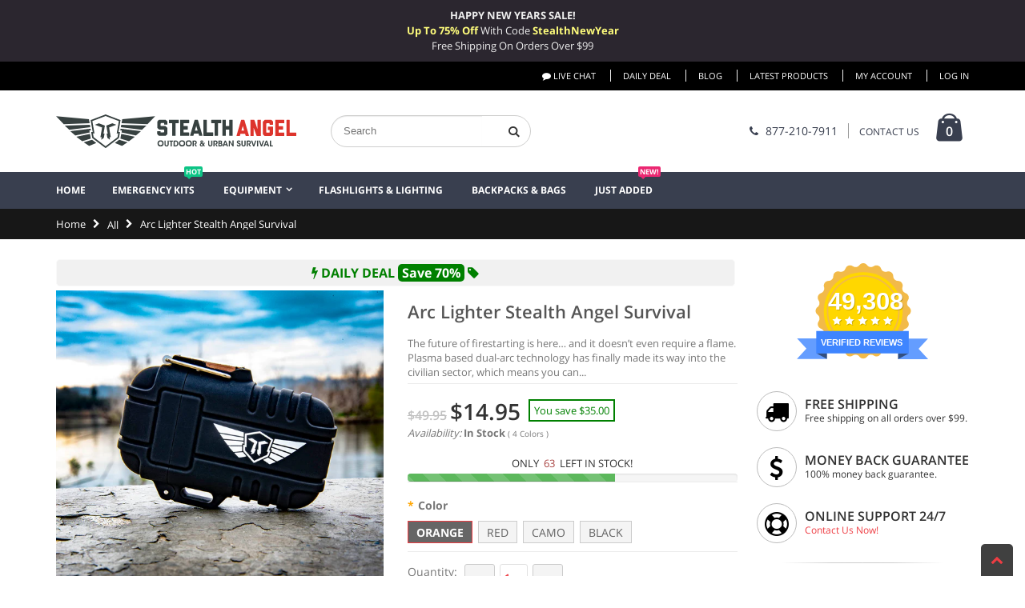

--- FILE ---
content_type: text/html; charset=utf-8
request_url: https://www.stealthangelsurvival.com/collections/all/products/stealth-angel-arc-lighter
body_size: 46308
content:
<!doctype html>
<!--[if IE 8]> <html class="no-js lt-ie9" lang="en"> <![endif]-->
<!--[if IE 9 ]> <html class="ie9 no-js"> <![endif]-->
<!-- [if (gt IE 9)|!(IE)]><! -->
<html lang="en" class="no-js">
  <!-- <![endif] -->
  <head>
    <meta charset="utf-8">
    <link rel="shortcut icon" href="//www.stealthangelsurvival.com/cdn/shop/t/45/assets/favicon.ico?v=103128942061330818121715621179" type="image/png">
    
      <title>
        Arc Lighter Stealth Angel Survival
        -
        Stealth Angel Survival
      </title>
    

    
      <meta name="description" content="The future of firestarting is here… and it doesn’t even require a flame. Plasma based dual-arc technology has finally made its way into the civilian sector, which means you can stop relying on flimsy plastic lighters every time you need fire. Ignite your passion for superior gear by upgrading to a plasma lighter that c">
    

    <meta property="og:url" content="https://www.stealthangelsurvival.com/products/stealth-angel-arc-lighter">
<meta property="og:site_name" content="Stealth Angel Survival">
<meta property="fb:app_id" content="711933418966236" />


  <meta property="og:type" content="product">
  <meta property="og:title" content="Arc Lighter Stealth Angel Survival">

    

  

      <meta property="og:image" content="http://www.stealthangelsurvival.com/cdn/shop/products/Arc_Lighter_26_grande.jpg?v=1569180281">
      <meta property="og:image:secure_url" content="https://www.stealthangelsurvival.com/cdn/shop/products/Arc_Lighter_26_grande.jpg?v=1569180281">


    <meta property="og:image:alt" content="Arc Lighter Stealth Angel Survival">
    
  

      <meta property="og:image" content="http://www.stealthangelsurvival.com/cdn/shop/products/Arc_Lighter_04_grande.jpg?v=1569180280">
      <meta property="og:image:secure_url" content="https://www.stealthangelsurvival.com/cdn/shop/products/Arc_Lighter_04_grande.jpg?v=1569180280">


    <meta property="og:image:alt" content="Arc Lighter Stealth Angel Survival">
    
  

      <meta property="og:image" content="http://www.stealthangelsurvival.com/cdn/shop/products/Arc_Lighter_21_grande.jpg?v=1569180280">
      <meta property="og:image:secure_url" content="https://www.stealthangelsurvival.com/cdn/shop/products/Arc_Lighter_21_grande.jpg?v=1569180280">


    <meta property="og:image:alt" content="Arc Lighter Stealth Angel Survival">
    
  
  <meta property="product:price:amount" content="14.95">
  <meta property="product:price:currency" content="USD">



  <meta property="og:description" content="The future of firestarting is here… and it doesn’t even require a flame. Plasma based dual-arc technology has finally made its way into the civilian sector, which means you can stop relying on flimsy plastic lighters every time you need fire. Ignite your passion for superior gear by upgrading to a plasma lighter that c">


<meta name="twitter:site" content="@sa_survival">
<meta name="twitter:card" content="summary">


  <meta name="twitter:title" content="Arc Lighter Stealth Angel Survival">
  <meta name="twitter:description" content="The future of firestarting is here… and it doesn’t even require a flame. Plasma based dual-arc technology has finally made its way into the civilian sector, which means you can stop relying on flimsy plastic lighters every time you need fire. Ignite your passion for superior gear by upgrading to a plasma lighter that can’t be beat by rain, snow, wind, or cold thanks to hardy waterproof casing. The powerful electric dual-arc beam will instantly set material on fire, without having to cup your hand over a flickering flame or pray you have enough fuel left. Best of all, easy plug-and-go USB tech gives you 300+ uses on a single charge - so you’ll never get caught out in the cold again. The Future Of Fire Starting Is Here! Reliable Fire For Cooking, Warmth, And Signaling! Where It Comes Handy!">
  <meta name="twitter:image" content="https://www.stealthangelsurvival.com/cdn/shop/products/Arc_Lighter_26_grande.jpg?v=1569180281">
  <meta name="twitter:image:width" content="240">
  <meta name="twitter:image:height" content="240">


    <link rel="canonical" href="https://www.stealthangelsurvival.com/products/stealth-angel-arc-lighter">
    <meta name="viewport" content="width=device-width, initial-scale=1, minimum-scale=1, maximum-scale=1">
    <meta name="theme-color" content="">
    <link href="//www.stealthangelsurvival.com/cdn/shop/t/45/assets/bootstrap.min.css?v=58221731202380851321715621162" rel="stylesheet" type="text/css" media="all" />
    

    <link href="//www.stealthangelsurvival.com/cdn/shop/t/45/assets/styles.scss.css?v=100005485569354787471715623455" rel="stylesheet" type="text/css" media="all" />
    <link href="//www.stealthangelsurvival.com/cdn/shop/t/45/assets/responsive.scss.css?v=51821816531292384941715621285" rel="stylesheet" type="text/css" media="all" />
    <link href="//www.stealthangelsurvival.com/cdn/shop/t/45/assets/color-config.scss.css?v=130421142727644515031768009155" rel="stylesheet" type="text/css" media="all" />
<script>
      var _support = _support || { 'ui': {}, 'user': {} };
      _support['ui']['widget'] = false;
      _support['account'] = 'dark-angel-survival';
    </script>

    
    <script>window.performance && window.performance.mark && window.performance.mark('shopify.content_for_header.start');</script><meta name="google-site-verification" content="NnJNojbX5Upz5LBrLa-i_xdhCl1EEOj8vw-9DctyXeM">
<meta id="shopify-digital-wallet" name="shopify-digital-wallet" content="/16604869/digital_wallets/dialog">
<meta name="shopify-checkout-api-token" content="ae543e088aef9678556fd6e13d95f318">
<meta id="in-context-paypal-metadata" data-shop-id="16604869" data-venmo-supported="true" data-environment="production" data-locale="en_US" data-paypal-v4="true" data-currency="USD">
<link rel="alternate" type="application/json+oembed" href="https://www.stealthangelsurvival.com/products/stealth-angel-arc-lighter.oembed">
<script async="async" src="/checkouts/internal/preloads.js?locale=en-US"></script>
<link rel="preconnect" href="https://shop.app" crossorigin="anonymous">
<script async="async" src="https://shop.app/checkouts/internal/preloads.js?locale=en-US&shop_id=16604869" crossorigin="anonymous"></script>
<script id="apple-pay-shop-capabilities" type="application/json">{"shopId":16604869,"countryCode":"US","currencyCode":"USD","merchantCapabilities":["supports3DS"],"merchantId":"gid:\/\/shopify\/Shop\/16604869","merchantName":"Stealth Angel Survival","requiredBillingContactFields":["postalAddress","email"],"requiredShippingContactFields":["postalAddress","email"],"shippingType":"shipping","supportedNetworks":["visa","masterCard","amex","discover","elo","jcb"],"total":{"type":"pending","label":"Stealth Angel Survival","amount":"1.00"},"shopifyPaymentsEnabled":true,"supportsSubscriptions":true}</script>
<script id="shopify-features" type="application/json">{"accessToken":"ae543e088aef9678556fd6e13d95f318","betas":["rich-media-storefront-analytics"],"domain":"www.stealthangelsurvival.com","predictiveSearch":true,"shopId":16604869,"locale":"en"}</script>
<script>var Shopify = Shopify || {};
Shopify.shop = "dark-angel-survival.myshopify.com";
Shopify.locale = "en";
Shopify.currency = {"active":"USD","rate":"1.0"};
Shopify.country = "US";
Shopify.theme = {"name":"SA_V7_2024-05-13_FIX_STAMPED_BADGES","id":125160554590,"schema_name":"Porto","schema_version":"1.0.0","theme_store_id":null,"role":"main"};
Shopify.theme.handle = "null";
Shopify.theme.style = {"id":null,"handle":null};
Shopify.cdnHost = "www.stealthangelsurvival.com/cdn";
Shopify.routes = Shopify.routes || {};
Shopify.routes.root = "/";</script>
<script type="module">!function(o){(o.Shopify=o.Shopify||{}).modules=!0}(window);</script>
<script>!function(o){function n(){var o=[];function n(){o.push(Array.prototype.slice.apply(arguments))}return n.q=o,n}var t=o.Shopify=o.Shopify||{};t.loadFeatures=n(),t.autoloadFeatures=n()}(window);</script>
<script>
  window.ShopifyPay = window.ShopifyPay || {};
  window.ShopifyPay.apiHost = "shop.app\/pay";
  window.ShopifyPay.redirectState = null;
</script>
<script id="shop-js-analytics" type="application/json">{"pageType":"product"}</script>
<script defer="defer" async type="module" src="//www.stealthangelsurvival.com/cdn/shopifycloud/shop-js/modules/v2/client.init-shop-cart-sync_BN7fPSNr.en.esm.js"></script>
<script defer="defer" async type="module" src="//www.stealthangelsurvival.com/cdn/shopifycloud/shop-js/modules/v2/chunk.common_Cbph3Kss.esm.js"></script>
<script defer="defer" async type="module" src="//www.stealthangelsurvival.com/cdn/shopifycloud/shop-js/modules/v2/chunk.modal_DKumMAJ1.esm.js"></script>
<script type="module">
  await import("//www.stealthangelsurvival.com/cdn/shopifycloud/shop-js/modules/v2/client.init-shop-cart-sync_BN7fPSNr.en.esm.js");
await import("//www.stealthangelsurvival.com/cdn/shopifycloud/shop-js/modules/v2/chunk.common_Cbph3Kss.esm.js");
await import("//www.stealthangelsurvival.com/cdn/shopifycloud/shop-js/modules/v2/chunk.modal_DKumMAJ1.esm.js");

  window.Shopify.SignInWithShop?.initShopCartSync?.({"fedCMEnabled":true,"windoidEnabled":true});

</script>
<script>
  window.Shopify = window.Shopify || {};
  if (!window.Shopify.featureAssets) window.Shopify.featureAssets = {};
  window.Shopify.featureAssets['shop-js'] = {"shop-cart-sync":["modules/v2/client.shop-cart-sync_CJVUk8Jm.en.esm.js","modules/v2/chunk.common_Cbph3Kss.esm.js","modules/v2/chunk.modal_DKumMAJ1.esm.js"],"init-fed-cm":["modules/v2/client.init-fed-cm_7Fvt41F4.en.esm.js","modules/v2/chunk.common_Cbph3Kss.esm.js","modules/v2/chunk.modal_DKumMAJ1.esm.js"],"init-shop-email-lookup-coordinator":["modules/v2/client.init-shop-email-lookup-coordinator_Cc088_bR.en.esm.js","modules/v2/chunk.common_Cbph3Kss.esm.js","modules/v2/chunk.modal_DKumMAJ1.esm.js"],"init-windoid":["modules/v2/client.init-windoid_hPopwJRj.en.esm.js","modules/v2/chunk.common_Cbph3Kss.esm.js","modules/v2/chunk.modal_DKumMAJ1.esm.js"],"shop-button":["modules/v2/client.shop-button_B0jaPSNF.en.esm.js","modules/v2/chunk.common_Cbph3Kss.esm.js","modules/v2/chunk.modal_DKumMAJ1.esm.js"],"shop-cash-offers":["modules/v2/client.shop-cash-offers_DPIskqss.en.esm.js","modules/v2/chunk.common_Cbph3Kss.esm.js","modules/v2/chunk.modal_DKumMAJ1.esm.js"],"shop-toast-manager":["modules/v2/client.shop-toast-manager_CK7RT69O.en.esm.js","modules/v2/chunk.common_Cbph3Kss.esm.js","modules/v2/chunk.modal_DKumMAJ1.esm.js"],"init-shop-cart-sync":["modules/v2/client.init-shop-cart-sync_BN7fPSNr.en.esm.js","modules/v2/chunk.common_Cbph3Kss.esm.js","modules/v2/chunk.modal_DKumMAJ1.esm.js"],"init-customer-accounts-sign-up":["modules/v2/client.init-customer-accounts-sign-up_CfPf4CXf.en.esm.js","modules/v2/client.shop-login-button_DeIztwXF.en.esm.js","modules/v2/chunk.common_Cbph3Kss.esm.js","modules/v2/chunk.modal_DKumMAJ1.esm.js"],"pay-button":["modules/v2/client.pay-button_CgIwFSYN.en.esm.js","modules/v2/chunk.common_Cbph3Kss.esm.js","modules/v2/chunk.modal_DKumMAJ1.esm.js"],"init-customer-accounts":["modules/v2/client.init-customer-accounts_DQ3x16JI.en.esm.js","modules/v2/client.shop-login-button_DeIztwXF.en.esm.js","modules/v2/chunk.common_Cbph3Kss.esm.js","modules/v2/chunk.modal_DKumMAJ1.esm.js"],"avatar":["modules/v2/client.avatar_BTnouDA3.en.esm.js"],"init-shop-for-new-customer-accounts":["modules/v2/client.init-shop-for-new-customer-accounts_CsZy_esa.en.esm.js","modules/v2/client.shop-login-button_DeIztwXF.en.esm.js","modules/v2/chunk.common_Cbph3Kss.esm.js","modules/v2/chunk.modal_DKumMAJ1.esm.js"],"shop-follow-button":["modules/v2/client.shop-follow-button_BRMJjgGd.en.esm.js","modules/v2/chunk.common_Cbph3Kss.esm.js","modules/v2/chunk.modal_DKumMAJ1.esm.js"],"checkout-modal":["modules/v2/client.checkout-modal_B9Drz_yf.en.esm.js","modules/v2/chunk.common_Cbph3Kss.esm.js","modules/v2/chunk.modal_DKumMAJ1.esm.js"],"shop-login-button":["modules/v2/client.shop-login-button_DeIztwXF.en.esm.js","modules/v2/chunk.common_Cbph3Kss.esm.js","modules/v2/chunk.modal_DKumMAJ1.esm.js"],"lead-capture":["modules/v2/client.lead-capture_DXYzFM3R.en.esm.js","modules/v2/chunk.common_Cbph3Kss.esm.js","modules/v2/chunk.modal_DKumMAJ1.esm.js"],"shop-login":["modules/v2/client.shop-login_CA5pJqmO.en.esm.js","modules/v2/chunk.common_Cbph3Kss.esm.js","modules/v2/chunk.modal_DKumMAJ1.esm.js"],"payment-terms":["modules/v2/client.payment-terms_BxzfvcZJ.en.esm.js","modules/v2/chunk.common_Cbph3Kss.esm.js","modules/v2/chunk.modal_DKumMAJ1.esm.js"]};
</script>
<script>(function() {
  var isLoaded = false;
  function asyncLoad() {
    if (isLoaded) return;
    isLoaded = true;
    var urls = ["https:\/\/intg.snapchat.com\/shopify\/shopify-scevent.js?id=5274cc7f-b924-4849-b273-5ae82bac8513\u0026shop=dark-angel-survival.myshopify.com","https:\/\/cdn.reamaze.com\/assets\/reamaze-loader.js?shop=dark-angel-survival.myshopify.com"];
    for (var i = 0; i < urls.length; i++) {
      var s = document.createElement('script');
      s.type = 'text/javascript';
      s.async = true;
      s.src = urls[i];
      var x = document.getElementsByTagName('script')[0];
      x.parentNode.insertBefore(s, x);
    }
  };
  if(window.attachEvent) {
    window.attachEvent('onload', asyncLoad);
  } else {
    window.addEventListener('load', asyncLoad, false);
  }
})();</script>
<script id="__st">var __st={"a":16604869,"offset":-28800,"reqid":"cbd051cd-73c6-4b07-9ca6-157f597746c4-1770117717","pageurl":"www.stealthangelsurvival.com\/collections\/all\/products\/stealth-angel-arc-lighter","u":"1bf562c4cd0d","p":"product","rtyp":"product","rid":1658931216478};</script>
<script>window.ShopifyPaypalV4VisibilityTracking = true;</script>
<script id="captcha-bootstrap">!function(){'use strict';const t='contact',e='account',n='new_comment',o=[[t,t],['blogs',n],['comments',n],[t,'customer']],c=[[e,'customer_login'],[e,'guest_login'],[e,'recover_customer_password'],[e,'create_customer']],r=t=>t.map((([t,e])=>`form[action*='/${t}']:not([data-nocaptcha='true']) input[name='form_type'][value='${e}']`)).join(','),a=t=>()=>t?[...document.querySelectorAll(t)].map((t=>t.form)):[];function s(){const t=[...o],e=r(t);return a(e)}const i='password',u='form_key',d=['recaptcha-v3-token','g-recaptcha-response','h-captcha-response',i],f=()=>{try{return window.sessionStorage}catch{return}},m='__shopify_v',_=t=>t.elements[u];function p(t,e,n=!1){try{const o=window.sessionStorage,c=JSON.parse(o.getItem(e)),{data:r}=function(t){const{data:e,action:n}=t;return t[m]||n?{data:e,action:n}:{data:t,action:n}}(c);for(const[e,n]of Object.entries(r))t.elements[e]&&(t.elements[e].value=n);n&&o.removeItem(e)}catch(o){console.error('form repopulation failed',{error:o})}}const l='form_type',E='cptcha';function T(t){t.dataset[E]=!0}const w=window,h=w.document,L='Shopify',v='ce_forms',y='captcha';let A=!1;((t,e)=>{const n=(g='f06e6c50-85a8-45c8-87d0-21a2b65856fe',I='https://cdn.shopify.com/shopifycloud/storefront-forms-hcaptcha/ce_storefront_forms_captcha_hcaptcha.v1.5.2.iife.js',D={infoText:'Protected by hCaptcha',privacyText:'Privacy',termsText:'Terms'},(t,e,n)=>{const o=w[L][v],c=o.bindForm;if(c)return c(t,g,e,D).then(n);var r;o.q.push([[t,g,e,D],n]),r=I,A||(h.body.append(Object.assign(h.createElement('script'),{id:'captcha-provider',async:!0,src:r})),A=!0)});var g,I,D;w[L]=w[L]||{},w[L][v]=w[L][v]||{},w[L][v].q=[],w[L][y]=w[L][y]||{},w[L][y].protect=function(t,e){n(t,void 0,e),T(t)},Object.freeze(w[L][y]),function(t,e,n,w,h,L){const[v,y,A,g]=function(t,e,n){const i=e?o:[],u=t?c:[],d=[...i,...u],f=r(d),m=r(i),_=r(d.filter((([t,e])=>n.includes(e))));return[a(f),a(m),a(_),s()]}(w,h,L),I=t=>{const e=t.target;return e instanceof HTMLFormElement?e:e&&e.form},D=t=>v().includes(t);t.addEventListener('submit',(t=>{const e=I(t);if(!e)return;const n=D(e)&&!e.dataset.hcaptchaBound&&!e.dataset.recaptchaBound,o=_(e),c=g().includes(e)&&(!o||!o.value);(n||c)&&t.preventDefault(),c&&!n&&(function(t){try{if(!f())return;!function(t){const e=f();if(!e)return;const n=_(t);if(!n)return;const o=n.value;o&&e.removeItem(o)}(t);const e=Array.from(Array(32),(()=>Math.random().toString(36)[2])).join('');!function(t,e){_(t)||t.append(Object.assign(document.createElement('input'),{type:'hidden',name:u})),t.elements[u].value=e}(t,e),function(t,e){const n=f();if(!n)return;const o=[...t.querySelectorAll(`input[type='${i}']`)].map((({name:t})=>t)),c=[...d,...o],r={};for(const[a,s]of new FormData(t).entries())c.includes(a)||(r[a]=s);n.setItem(e,JSON.stringify({[m]:1,action:t.action,data:r}))}(t,e)}catch(e){console.error('failed to persist form',e)}}(e),e.submit())}));const S=(t,e)=>{t&&!t.dataset[E]&&(n(t,e.some((e=>e===t))),T(t))};for(const o of['focusin','change'])t.addEventListener(o,(t=>{const e=I(t);D(e)&&S(e,y())}));const B=e.get('form_key'),M=e.get(l),P=B&&M;t.addEventListener('DOMContentLoaded',(()=>{const t=y();if(P)for(const e of t)e.elements[l].value===M&&p(e,B);[...new Set([...A(),...v().filter((t=>'true'===t.dataset.shopifyCaptcha))])].forEach((e=>S(e,t)))}))}(h,new URLSearchParams(w.location.search),n,t,e,['guest_login'])})(!0,!0)}();</script>
<script integrity="sha256-4kQ18oKyAcykRKYeNunJcIwy7WH5gtpwJnB7kiuLZ1E=" data-source-attribution="shopify.loadfeatures" defer="defer" src="//www.stealthangelsurvival.com/cdn/shopifycloud/storefront/assets/storefront/load_feature-a0a9edcb.js" crossorigin="anonymous"></script>
<script crossorigin="anonymous" defer="defer" src="//www.stealthangelsurvival.com/cdn/shopifycloud/storefront/assets/shopify_pay/storefront-65b4c6d7.js?v=20250812"></script>
<script data-source-attribution="shopify.dynamic_checkout.dynamic.init">var Shopify=Shopify||{};Shopify.PaymentButton=Shopify.PaymentButton||{isStorefrontPortableWallets:!0,init:function(){window.Shopify.PaymentButton.init=function(){};var t=document.createElement("script");t.src="https://www.stealthangelsurvival.com/cdn/shopifycloud/portable-wallets/latest/portable-wallets.en.js",t.type="module",document.head.appendChild(t)}};
</script>
<script data-source-attribution="shopify.dynamic_checkout.buyer_consent">
  function portableWalletsHideBuyerConsent(e){var t=document.getElementById("shopify-buyer-consent"),n=document.getElementById("shopify-subscription-policy-button");t&&n&&(t.classList.add("hidden"),t.setAttribute("aria-hidden","true"),n.removeEventListener("click",e))}function portableWalletsShowBuyerConsent(e){var t=document.getElementById("shopify-buyer-consent"),n=document.getElementById("shopify-subscription-policy-button");t&&n&&(t.classList.remove("hidden"),t.removeAttribute("aria-hidden"),n.addEventListener("click",e))}window.Shopify?.PaymentButton&&(window.Shopify.PaymentButton.hideBuyerConsent=portableWalletsHideBuyerConsent,window.Shopify.PaymentButton.showBuyerConsent=portableWalletsShowBuyerConsent);
</script>
<script data-source-attribution="shopify.dynamic_checkout.cart.bootstrap">document.addEventListener("DOMContentLoaded",(function(){function t(){return document.querySelector("shopify-accelerated-checkout-cart, shopify-accelerated-checkout")}if(t())Shopify.PaymentButton.init();else{new MutationObserver((function(e,n){t()&&(Shopify.PaymentButton.init(),n.disconnect())})).observe(document.body,{childList:!0,subtree:!0})}}));
</script>
<link id="shopify-accelerated-checkout-styles" rel="stylesheet" media="screen" href="https://www.stealthangelsurvival.com/cdn/shopifycloud/portable-wallets/latest/accelerated-checkout-backwards-compat.css" crossorigin="anonymous">
<style id="shopify-accelerated-checkout-cart">
        #shopify-buyer-consent {
  margin-top: 1em;
  display: inline-block;
  width: 100%;
}

#shopify-buyer-consent.hidden {
  display: none;
}

#shopify-subscription-policy-button {
  background: none;
  border: none;
  padding: 0;
  text-decoration: underline;
  font-size: inherit;
  cursor: pointer;
}

#shopify-subscription-policy-button::before {
  box-shadow: none;
}

      </style>

<script>window.performance && window.performance.mark && window.performance.mark('shopify.content_for_header.end');</script>
    <!-- /snippets/oldIE-js.liquid -->


<!--[if lt IE 9]>
<script src="//cdnjs.cloudflare.com/ajax/libs/html5shiv/3.7.2/html5shiv.min.js" type="text/javascript"></script>
<script src="//www.stealthangelsurvival.com/cdn/shop/t/45/assets/respond.min.js?v=52248677837542619231715621241" type="text/javascript"></script>
<link href="//www.stealthangelsurvival.com/cdn/shop/t/45/assets/respond-proxy.html" id="respond-proxy" rel="respond-proxy" />
<link href="//www.stealthangelsurvival.com/search?q=bd62c4768e1868057da1cde66b6d9b7c" id="respond-redirect" rel="respond-redirect" />
<script src="//www.stealthangelsurvival.com/search?q=bd62c4768e1868057da1cde66b6d9b7c" type="text/javascript"></script>
<![endif]-->



    <script src="//ajax.googleapis.com/ajax/libs/jquery/2.2.4/jquery.min.js" type="text/javascript"></script>
    <script src="//cdnjs.cloudflare.com/ajax/libs/asynquence/0.10.0/asq.js" type="text/javascript"></script>
    <script src="//cdnjs.cloudflare.com/ajax/libs/asynquence-contrib/0.28.0/contrib-common.js" type="text/javascript"></script>
    <script src="//www.stealthangelsurvival.com/cdn/shop/t/45/assets/jquery.cookie.min.js?v=113784731530645731731715621206" type="text/javascript"></script>
    <script src="//www.stealthangelsurvival.com/cdn/shop/t/45/assets/modernizr.min.js?v=137617515274177302221715621224" type="text/javascript"></script>
    <script src="//www.stealthangelsurvival.com/cdn/shop/t/45/assets/bootstrap.min.js?v=135618559580299884151715621163" type="text/javascript"></script>

    

    <script type="text/javascript">
      var productsObj = {};
      var swatch_color_enable = true;
      var asset_url = '//www.stealthangelsurvival.com/cdn/shop/t/45/assets//?v=8334';
      var money_format = '<span class="money"><span class="sas-money">${{amount}}</span></span>';
      var multi_language = false;
    </script>



    <style>
      
      .product-view .product-options .selector-wrapper {
        display: none;
      }
      

      
      
    </style>

    <script
      src="//d2wy8f7a9ursnm.cloudfront.net/bugsnag-3.min.js"
      data-apikey="40f002f28aac42b2d7768586649f951f"
    ></script>
    <meta name="msvalidate.01" content="9D4D3F7BCC4FA4640EB9824CF303A613">
    <meta name="p:domain_verify" content="69623a453e1c4860b6d370a65e46754e">

  <!-- BEGIN app block: shopify://apps/elevar-conversion-tracking/blocks/dataLayerEmbed/bc30ab68-b15c-4311-811f-8ef485877ad6 -->



<script type="module" dynamic>
  const configUrl = "/a/elevar/static/configs/b7263c9606a0111019aaa141c0522331e35198f0/config.js";
  const config = (await import(configUrl)).default;
  const scriptUrl = config.script_src_app_theme_embed;

  if (scriptUrl) {
    const { handler } = await import(scriptUrl);

    await handler(
      config,
      {
        cartData: {
  marketId: "250871902",
  attributes:{},
  cartTotal: "0.0",
  currencyCode:"USD",
  items: []
}
,
        user: {cartTotal: "0.0",
    currencyCode:"USD",customer: {},
}
,
        isOnCartPage:false,
        collectionView:null,
        searchResultsView:null,
        productView:{
    attributes:{},
    currencyCode:"USD",defaultVariant: {id:"sa_arc_lighter_orange",name:"Arc Lighter Stealth Angel Survival",
        brand:"Stealth Angel Survival",
        category:"Fire Starting",
        variant:"Orange",
        price: "14.95",
        productId: "1658931216478",
        variantId: "16026787545182",
        compareAtPrice: "49.95",image:"\/\/www.stealthangelsurvival.com\/cdn\/shop\/products\/Arc_Lighter_21.jpg?v=1569180280",url:"\/products\/stealth-angel-arc-lighter?variant=16026787545182"},items: [{id:"sa_arc_lighter_orange",name:"Arc Lighter Stealth Angel Survival",
          brand:"Stealth Angel Survival",
          category:"Fire Starting",
          variant:"Orange",
          price: "14.95",
          productId: "1658931216478",
          variantId: "16026787545182",
          compareAtPrice: "49.95",image:"\/\/www.stealthangelsurvival.com\/cdn\/shop\/products\/Arc_Lighter_21.jpg?v=1569180280",url:"\/products\/stealth-angel-arc-lighter?variant=16026787545182"},{id:"sa_arc_lighter_red",name:"Arc Lighter Stealth Angel Survival",
          brand:"Stealth Angel Survival",
          category:"Fire Starting",
          variant:"Red",
          price: "14.95",
          productId: "1658931216478",
          variantId: "16026789806174",
          compareAtPrice: "49.95",image:"\/\/www.stealthangelsurvival.com\/cdn\/shop\/products\/Arc_Lighter_28.jpg?v=1569180281",url:"\/products\/stealth-angel-arc-lighter?variant=16026789806174"},{id:"sa_arc_lighter_camo",name:"Arc Lighter Stealth Angel Survival",
          brand:"Stealth Angel Survival",
          category:"Fire Starting",
          variant:"Camo",
          price: "14.95",
          productId: "1658931216478",
          variantId: "16026787512414",
          compareAtPrice: "49.95",image:"\/\/www.stealthangelsurvival.com\/cdn\/shop\/products\/Arc_Lighter_23.jpg?v=1569180280",url:"\/products\/stealth-angel-arc-lighter?variant=16026787512414"},{id:"sa_arc_lighter_black",name:"Arc Lighter Stealth Angel Survival",
          brand:"Stealth Angel Survival",
          category:"Fire Starting",
          variant:"Black",
          price: "14.95",
          productId: "1658931216478",
          variantId: "16026779287646",
          compareAtPrice: "49.95",image:"\/\/www.stealthangelsurvival.com\/cdn\/shop\/products\/Arc_Lighter_26.jpg?v=1569180281",url:"\/products\/stealth-angel-arc-lighter?variant=16026779287646"},]
  },
        checkoutComplete: null
      }
    );
  }
</script>


<!-- END app block --><link href="https://monorail-edge.shopifysvc.com" rel="dns-prefetch">
<script>(function(){if ("sendBeacon" in navigator && "performance" in window) {try {var session_token_from_headers = performance.getEntriesByType('navigation')[0].serverTiming.find(x => x.name == '_s').description;} catch {var session_token_from_headers = undefined;}var session_cookie_matches = document.cookie.match(/_shopify_s=([^;]*)/);var session_token_from_cookie = session_cookie_matches && session_cookie_matches.length === 2 ? session_cookie_matches[1] : "";var session_token = session_token_from_headers || session_token_from_cookie || "";function handle_abandonment_event(e) {var entries = performance.getEntries().filter(function(entry) {return /monorail-edge.shopifysvc.com/.test(entry.name);});if (!window.abandonment_tracked && entries.length === 0) {window.abandonment_tracked = true;var currentMs = Date.now();var navigation_start = performance.timing.navigationStart;var payload = {shop_id: 16604869,url: window.location.href,navigation_start,duration: currentMs - navigation_start,session_token,page_type: "product"};window.navigator.sendBeacon("https://monorail-edge.shopifysvc.com/v1/produce", JSON.stringify({schema_id: "online_store_buyer_site_abandonment/1.1",payload: payload,metadata: {event_created_at_ms: currentMs,event_sent_at_ms: currentMs}}));}}window.addEventListener('pagehide', handle_abandonment_event);}}());</script>
<script id="web-pixels-manager-setup">(function e(e,d,r,n,o){if(void 0===o&&(o={}),!Boolean(null===(a=null===(i=window.Shopify)||void 0===i?void 0:i.analytics)||void 0===a?void 0:a.replayQueue)){var i,a;window.Shopify=window.Shopify||{};var t=window.Shopify;t.analytics=t.analytics||{};var s=t.analytics;s.replayQueue=[],s.publish=function(e,d,r){return s.replayQueue.push([e,d,r]),!0};try{self.performance.mark("wpm:start")}catch(e){}var l=function(){var e={modern:/Edge?\/(1{2}[4-9]|1[2-9]\d|[2-9]\d{2}|\d{4,})\.\d+(\.\d+|)|Firefox\/(1{2}[4-9]|1[2-9]\d|[2-9]\d{2}|\d{4,})\.\d+(\.\d+|)|Chrom(ium|e)\/(9{2}|\d{3,})\.\d+(\.\d+|)|(Maci|X1{2}).+ Version\/(15\.\d+|(1[6-9]|[2-9]\d|\d{3,})\.\d+)([,.]\d+|)( \(\w+\)|)( Mobile\/\w+|) Safari\/|Chrome.+OPR\/(9{2}|\d{3,})\.\d+\.\d+|(CPU[ +]OS|iPhone[ +]OS|CPU[ +]iPhone|CPU IPhone OS|CPU iPad OS)[ +]+(15[._]\d+|(1[6-9]|[2-9]\d|\d{3,})[._]\d+)([._]\d+|)|Android:?[ /-](13[3-9]|1[4-9]\d|[2-9]\d{2}|\d{4,})(\.\d+|)(\.\d+|)|Android.+Firefox\/(13[5-9]|1[4-9]\d|[2-9]\d{2}|\d{4,})\.\d+(\.\d+|)|Android.+Chrom(ium|e)\/(13[3-9]|1[4-9]\d|[2-9]\d{2}|\d{4,})\.\d+(\.\d+|)|SamsungBrowser\/([2-9]\d|\d{3,})\.\d+/,legacy:/Edge?\/(1[6-9]|[2-9]\d|\d{3,})\.\d+(\.\d+|)|Firefox\/(5[4-9]|[6-9]\d|\d{3,})\.\d+(\.\d+|)|Chrom(ium|e)\/(5[1-9]|[6-9]\d|\d{3,})\.\d+(\.\d+|)([\d.]+$|.*Safari\/(?![\d.]+ Edge\/[\d.]+$))|(Maci|X1{2}).+ Version\/(10\.\d+|(1[1-9]|[2-9]\d|\d{3,})\.\d+)([,.]\d+|)( \(\w+\)|)( Mobile\/\w+|) Safari\/|Chrome.+OPR\/(3[89]|[4-9]\d|\d{3,})\.\d+\.\d+|(CPU[ +]OS|iPhone[ +]OS|CPU[ +]iPhone|CPU IPhone OS|CPU iPad OS)[ +]+(10[._]\d+|(1[1-9]|[2-9]\d|\d{3,})[._]\d+)([._]\d+|)|Android:?[ /-](13[3-9]|1[4-9]\d|[2-9]\d{2}|\d{4,})(\.\d+|)(\.\d+|)|Mobile Safari.+OPR\/([89]\d|\d{3,})\.\d+\.\d+|Android.+Firefox\/(13[5-9]|1[4-9]\d|[2-9]\d{2}|\d{4,})\.\d+(\.\d+|)|Android.+Chrom(ium|e)\/(13[3-9]|1[4-9]\d|[2-9]\d{2}|\d{4,})\.\d+(\.\d+|)|Android.+(UC? ?Browser|UCWEB|U3)[ /]?(15\.([5-9]|\d{2,})|(1[6-9]|[2-9]\d|\d{3,})\.\d+)\.\d+|SamsungBrowser\/(5\.\d+|([6-9]|\d{2,})\.\d+)|Android.+MQ{2}Browser\/(14(\.(9|\d{2,})|)|(1[5-9]|[2-9]\d|\d{3,})(\.\d+|))(\.\d+|)|K[Aa][Ii]OS\/(3\.\d+|([4-9]|\d{2,})\.\d+)(\.\d+|)/},d=e.modern,r=e.legacy,n=navigator.userAgent;return n.match(d)?"modern":n.match(r)?"legacy":"unknown"}(),u="modern"===l?"modern":"legacy",c=(null!=n?n:{modern:"",legacy:""})[u],f=function(e){return[e.baseUrl,"/wpm","/b",e.hashVersion,"modern"===e.buildTarget?"m":"l",".js"].join("")}({baseUrl:d,hashVersion:r,buildTarget:u}),m=function(e){var d=e.version,r=e.bundleTarget,n=e.surface,o=e.pageUrl,i=e.monorailEndpoint;return{emit:function(e){var a=e.status,t=e.errorMsg,s=(new Date).getTime(),l=JSON.stringify({metadata:{event_sent_at_ms:s},events:[{schema_id:"web_pixels_manager_load/3.1",payload:{version:d,bundle_target:r,page_url:o,status:a,surface:n,error_msg:t},metadata:{event_created_at_ms:s}}]});if(!i)return console&&console.warn&&console.warn("[Web Pixels Manager] No Monorail endpoint provided, skipping logging."),!1;try{return self.navigator.sendBeacon.bind(self.navigator)(i,l)}catch(e){}var u=new XMLHttpRequest;try{return u.open("POST",i,!0),u.setRequestHeader("Content-Type","text/plain"),u.send(l),!0}catch(e){return console&&console.warn&&console.warn("[Web Pixels Manager] Got an unhandled error while logging to Monorail."),!1}}}}({version:r,bundleTarget:l,surface:e.surface,pageUrl:self.location.href,monorailEndpoint:e.monorailEndpoint});try{o.browserTarget=l,function(e){var d=e.src,r=e.async,n=void 0===r||r,o=e.onload,i=e.onerror,a=e.sri,t=e.scriptDataAttributes,s=void 0===t?{}:t,l=document.createElement("script"),u=document.querySelector("head"),c=document.querySelector("body");if(l.async=n,l.src=d,a&&(l.integrity=a,l.crossOrigin="anonymous"),s)for(var f in s)if(Object.prototype.hasOwnProperty.call(s,f))try{l.dataset[f]=s[f]}catch(e){}if(o&&l.addEventListener("load",o),i&&l.addEventListener("error",i),u)u.appendChild(l);else{if(!c)throw new Error("Did not find a head or body element to append the script");c.appendChild(l)}}({src:f,async:!0,onload:function(){if(!function(){var e,d;return Boolean(null===(d=null===(e=window.Shopify)||void 0===e?void 0:e.analytics)||void 0===d?void 0:d.initialized)}()){var d=window.webPixelsManager.init(e)||void 0;if(d){var r=window.Shopify.analytics;r.replayQueue.forEach((function(e){var r=e[0],n=e[1],o=e[2];d.publishCustomEvent(r,n,o)})),r.replayQueue=[],r.publish=d.publishCustomEvent,r.visitor=d.visitor,r.initialized=!0}}},onerror:function(){return m.emit({status:"failed",errorMsg:"".concat(f," has failed to load")})},sri:function(e){var d=/^sha384-[A-Za-z0-9+/=]+$/;return"string"==typeof e&&d.test(e)}(c)?c:"",scriptDataAttributes:o}),m.emit({status:"loading"})}catch(e){m.emit({status:"failed",errorMsg:(null==e?void 0:e.message)||"Unknown error"})}}})({shopId: 16604869,storefrontBaseUrl: "https://www.stealthangelsurvival.com",extensionsBaseUrl: "https://extensions.shopifycdn.com/cdn/shopifycloud/web-pixels-manager",monorailEndpoint: "https://monorail-edge.shopifysvc.com/unstable/produce_batch",surface: "storefront-renderer",enabledBetaFlags: ["2dca8a86"],webPixelsConfigList: [{"id":"1346863198","configuration":"{\"accountID\":\"PX8MVS\",\"webPixelConfig\":\"eyJlbmFibGVBZGRlZFRvQ2FydEV2ZW50cyI6IHRydWV9\"}","eventPayloadVersion":"v1","runtimeContext":"STRICT","scriptVersion":"524f6c1ee37bacdca7657a665bdca589","type":"APP","apiClientId":123074,"privacyPurposes":["ANALYTICS","MARKETING"],"dataSharingAdjustments":{"protectedCustomerApprovalScopes":["read_customer_address","read_customer_email","read_customer_name","read_customer_personal_data","read_customer_phone"]}},{"id":"375259230","configuration":"{\"config\":\"{\\\"google_tag_ids\\\":[\\\"AW-865223590\\\",\\\"GT-5MR4ZHH\\\"],\\\"target_country\\\":\\\"US\\\",\\\"gtag_events\\\":[{\\\"type\\\":\\\"begin_checkout\\\",\\\"action_label\\\":\\\"AW-865223590\\\/a99iCIjulocBEKaHyZwD\\\"},{\\\"type\\\":\\\"search\\\",\\\"action_label\\\":\\\"AW-865223590\\\/9RgZCIvulocBEKaHyZwD\\\"},{\\\"type\\\":\\\"view_item\\\",\\\"action_label\\\":[\\\"AW-865223590\\\/omqWCILulocBEKaHyZwD\\\",\\\"MC-KBN7EP8JH7\\\"]},{\\\"type\\\":\\\"purchase\\\",\\\"action_label\\\":[\\\"AW-865223590\\\/oFCgCP_tlocBEKaHyZwD\\\",\\\"MC-KBN7EP8JH7\\\"]},{\\\"type\\\":\\\"page_view\\\",\\\"action_label\\\":[\\\"AW-865223590\\\/kkFwCPztlocBEKaHyZwD\\\",\\\"MC-KBN7EP8JH7\\\"]},{\\\"type\\\":\\\"add_payment_info\\\",\\\"action_label\\\":\\\"AW-865223590\\\/q6C6CI7ulocBEKaHyZwD\\\"},{\\\"type\\\":\\\"add_to_cart\\\",\\\"action_label\\\":\\\"AW-865223590\\\/nGaiCIXulocBEKaHyZwD\\\"}],\\\"enable_monitoring_mode\\\":false}\"}","eventPayloadVersion":"v1","runtimeContext":"OPEN","scriptVersion":"b2a88bafab3e21179ed38636efcd8a93","type":"APP","apiClientId":1780363,"privacyPurposes":[],"dataSharingAdjustments":{"protectedCustomerApprovalScopes":["read_customer_address","read_customer_email","read_customer_name","read_customer_personal_data","read_customer_phone"]}},{"id":"205717598","configuration":"{\"config_url\": \"\/a\/elevar\/static\/configs\/b7263c9606a0111019aaa141c0522331e35198f0\/config.js\"}","eventPayloadVersion":"v1","runtimeContext":"STRICT","scriptVersion":"ab86028887ec2044af7d02b854e52653","type":"APP","apiClientId":2509311,"privacyPurposes":[],"dataSharingAdjustments":{"protectedCustomerApprovalScopes":["read_customer_address","read_customer_email","read_customer_name","read_customer_personal_data","read_customer_phone"]}},{"id":"161153118","configuration":"{\"pixel_id\":\"1867527733461235\",\"pixel_type\":\"facebook_pixel\",\"metaapp_system_user_token\":\"-\"}","eventPayloadVersion":"v1","runtimeContext":"OPEN","scriptVersion":"ca16bc87fe92b6042fbaa3acc2fbdaa6","type":"APP","apiClientId":2329312,"privacyPurposes":["ANALYTICS","MARKETING","SALE_OF_DATA"],"dataSharingAdjustments":{"protectedCustomerApprovalScopes":["read_customer_address","read_customer_email","read_customer_name","read_customer_personal_data","read_customer_phone"]}},{"id":"23658590","eventPayloadVersion":"1","runtimeContext":"LAX","scriptVersion":"1","type":"CUSTOM","privacyPurposes":[],"name":"Elevar - Checkout Tracking"},{"id":"shopify-app-pixel","configuration":"{}","eventPayloadVersion":"v1","runtimeContext":"STRICT","scriptVersion":"0450","apiClientId":"shopify-pixel","type":"APP","privacyPurposes":["ANALYTICS","MARKETING"]},{"id":"shopify-custom-pixel","eventPayloadVersion":"v1","runtimeContext":"LAX","scriptVersion":"0450","apiClientId":"shopify-pixel","type":"CUSTOM","privacyPurposes":["ANALYTICS","MARKETING"]}],isMerchantRequest: false,initData: {"shop":{"name":"Stealth Angel Survival","paymentSettings":{"currencyCode":"USD"},"myshopifyDomain":"dark-angel-survival.myshopify.com","countryCode":"US","storefrontUrl":"https:\/\/www.stealthangelsurvival.com"},"customer":null,"cart":null,"checkout":null,"productVariants":[{"price":{"amount":14.95,"currencyCode":"USD"},"product":{"title":"Arc Lighter Stealth Angel Survival","vendor":"Stealth Angel Survival","id":"1658931216478","untranslatedTitle":"Arc Lighter Stealth Angel Survival","url":"\/products\/stealth-angel-arc-lighter","type":"Fire Starting"},"id":"16026787545182","image":{"src":"\/\/www.stealthangelsurvival.com\/cdn\/shop\/products\/Arc_Lighter_21.jpg?v=1569180280"},"sku":"sa_arc_lighter_orange","title":"Orange","untranslatedTitle":"Orange"},{"price":{"amount":14.95,"currencyCode":"USD"},"product":{"title":"Arc Lighter Stealth Angel Survival","vendor":"Stealth Angel Survival","id":"1658931216478","untranslatedTitle":"Arc Lighter Stealth Angel Survival","url":"\/products\/stealth-angel-arc-lighter","type":"Fire Starting"},"id":"16026789806174","image":{"src":"\/\/www.stealthangelsurvival.com\/cdn\/shop\/products\/Arc_Lighter_28.jpg?v=1569180281"},"sku":"sa_arc_lighter_red","title":"Red","untranslatedTitle":"Red"},{"price":{"amount":14.95,"currencyCode":"USD"},"product":{"title":"Arc Lighter Stealth Angel Survival","vendor":"Stealth Angel Survival","id":"1658931216478","untranslatedTitle":"Arc Lighter Stealth Angel Survival","url":"\/products\/stealth-angel-arc-lighter","type":"Fire Starting"},"id":"16026787512414","image":{"src":"\/\/www.stealthangelsurvival.com\/cdn\/shop\/products\/Arc_Lighter_23.jpg?v=1569180280"},"sku":"sa_arc_lighter_camo","title":"Camo","untranslatedTitle":"Camo"},{"price":{"amount":14.95,"currencyCode":"USD"},"product":{"title":"Arc Lighter Stealth Angel Survival","vendor":"Stealth Angel Survival","id":"1658931216478","untranslatedTitle":"Arc Lighter Stealth Angel Survival","url":"\/products\/stealth-angel-arc-lighter","type":"Fire Starting"},"id":"16026779287646","image":{"src":"\/\/www.stealthangelsurvival.com\/cdn\/shop\/products\/Arc_Lighter_26.jpg?v=1569180281"},"sku":"sa_arc_lighter_black","title":"Black","untranslatedTitle":"Black"}],"purchasingCompany":null},},"https://www.stealthangelsurvival.com/cdn","3918e4e0wbf3ac3cepc5707306mb02b36c6",{"modern":"","legacy":""},{"shopId":"16604869","storefrontBaseUrl":"https:\/\/www.stealthangelsurvival.com","extensionBaseUrl":"https:\/\/extensions.shopifycdn.com\/cdn\/shopifycloud\/web-pixels-manager","surface":"storefront-renderer","enabledBetaFlags":"[\"2dca8a86\"]","isMerchantRequest":"false","hashVersion":"3918e4e0wbf3ac3cepc5707306mb02b36c6","publish":"custom","events":"[[\"page_viewed\",{}],[\"product_viewed\",{\"productVariant\":{\"price\":{\"amount\":14.95,\"currencyCode\":\"USD\"},\"product\":{\"title\":\"Arc Lighter Stealth Angel Survival\",\"vendor\":\"Stealth Angel Survival\",\"id\":\"1658931216478\",\"untranslatedTitle\":\"Arc Lighter Stealth Angel Survival\",\"url\":\"\/products\/stealth-angel-arc-lighter\",\"type\":\"Fire Starting\"},\"id\":\"16026787545182\",\"image\":{\"src\":\"\/\/www.stealthangelsurvival.com\/cdn\/shop\/products\/Arc_Lighter_21.jpg?v=1569180280\"},\"sku\":\"sa_arc_lighter_orange\",\"title\":\"Orange\",\"untranslatedTitle\":\"Orange\"}}]]"});</script><script>
  window.ShopifyAnalytics = window.ShopifyAnalytics || {};
  window.ShopifyAnalytics.meta = window.ShopifyAnalytics.meta || {};
  window.ShopifyAnalytics.meta.currency = 'USD';
  var meta = {"product":{"id":1658931216478,"gid":"gid:\/\/shopify\/Product\/1658931216478","vendor":"Stealth Angel Survival","type":"Fire Starting","handle":"stealth-angel-arc-lighter","variants":[{"id":16026787545182,"price":1495,"name":"Arc Lighter Stealth Angel Survival - Orange","public_title":"Orange","sku":"sa_arc_lighter_orange"},{"id":16026789806174,"price":1495,"name":"Arc Lighter Stealth Angel Survival - Red","public_title":"Red","sku":"sa_arc_lighter_red"},{"id":16026787512414,"price":1495,"name":"Arc Lighter Stealth Angel Survival - Camo","public_title":"Camo","sku":"sa_arc_lighter_camo"},{"id":16026779287646,"price":1495,"name":"Arc Lighter Stealth Angel Survival - Black","public_title":"Black","sku":"sa_arc_lighter_black"}],"remote":false},"page":{"pageType":"product","resourceType":"product","resourceId":1658931216478,"requestId":"cbd051cd-73c6-4b07-9ca6-157f597746c4-1770117717"}};
  for (var attr in meta) {
    window.ShopifyAnalytics.meta[attr] = meta[attr];
  }
</script>
<script class="analytics">
  (function () {
    var customDocumentWrite = function(content) {
      var jquery = null;

      if (window.jQuery) {
        jquery = window.jQuery;
      } else if (window.Checkout && window.Checkout.$) {
        jquery = window.Checkout.$;
      }

      if (jquery) {
        jquery('body').append(content);
      }
    };

    var hasLoggedConversion = function(token) {
      if (token) {
        return document.cookie.indexOf('loggedConversion=' + token) !== -1;
      }
      return false;
    }

    var setCookieIfConversion = function(token) {
      if (token) {
        var twoMonthsFromNow = new Date(Date.now());
        twoMonthsFromNow.setMonth(twoMonthsFromNow.getMonth() + 2);

        document.cookie = 'loggedConversion=' + token + '; expires=' + twoMonthsFromNow;
      }
    }

    var trekkie = window.ShopifyAnalytics.lib = window.trekkie = window.trekkie || [];
    if (trekkie.integrations) {
      return;
    }
    trekkie.methods = [
      'identify',
      'page',
      'ready',
      'track',
      'trackForm',
      'trackLink'
    ];
    trekkie.factory = function(method) {
      return function() {
        var args = Array.prototype.slice.call(arguments);
        args.unshift(method);
        trekkie.push(args);
        return trekkie;
      };
    };
    for (var i = 0; i < trekkie.methods.length; i++) {
      var key = trekkie.methods[i];
      trekkie[key] = trekkie.factory(key);
    }
    trekkie.load = function(config) {
      trekkie.config = config || {};
      trekkie.config.initialDocumentCookie = document.cookie;
      var first = document.getElementsByTagName('script')[0];
      var script = document.createElement('script');
      script.type = 'text/javascript';
      script.onerror = function(e) {
        var scriptFallback = document.createElement('script');
        scriptFallback.type = 'text/javascript';
        scriptFallback.onerror = function(error) {
                var Monorail = {
      produce: function produce(monorailDomain, schemaId, payload) {
        var currentMs = new Date().getTime();
        var event = {
          schema_id: schemaId,
          payload: payload,
          metadata: {
            event_created_at_ms: currentMs,
            event_sent_at_ms: currentMs
          }
        };
        return Monorail.sendRequest("https://" + monorailDomain + "/v1/produce", JSON.stringify(event));
      },
      sendRequest: function sendRequest(endpointUrl, payload) {
        // Try the sendBeacon API
        if (window && window.navigator && typeof window.navigator.sendBeacon === 'function' && typeof window.Blob === 'function' && !Monorail.isIos12()) {
          var blobData = new window.Blob([payload], {
            type: 'text/plain'
          });

          if (window.navigator.sendBeacon(endpointUrl, blobData)) {
            return true;
          } // sendBeacon was not successful

        } // XHR beacon

        var xhr = new XMLHttpRequest();

        try {
          xhr.open('POST', endpointUrl);
          xhr.setRequestHeader('Content-Type', 'text/plain');
          xhr.send(payload);
        } catch (e) {
          console.log(e);
        }

        return false;
      },
      isIos12: function isIos12() {
        return window.navigator.userAgent.lastIndexOf('iPhone; CPU iPhone OS 12_') !== -1 || window.navigator.userAgent.lastIndexOf('iPad; CPU OS 12_') !== -1;
      }
    };
    Monorail.produce('monorail-edge.shopifysvc.com',
      'trekkie_storefront_load_errors/1.1',
      {shop_id: 16604869,
      theme_id: 125160554590,
      app_name: "storefront",
      context_url: window.location.href,
      source_url: "//www.stealthangelsurvival.com/cdn/s/trekkie.storefront.79098466c851f41c92951ae7d219bd75d823e9dd.min.js"});

        };
        scriptFallback.async = true;
        scriptFallback.src = '//www.stealthangelsurvival.com/cdn/s/trekkie.storefront.79098466c851f41c92951ae7d219bd75d823e9dd.min.js';
        first.parentNode.insertBefore(scriptFallback, first);
      };
      script.async = true;
      script.src = '//www.stealthangelsurvival.com/cdn/s/trekkie.storefront.79098466c851f41c92951ae7d219bd75d823e9dd.min.js';
      first.parentNode.insertBefore(script, first);
    };
    trekkie.load(
      {"Trekkie":{"appName":"storefront","development":false,"defaultAttributes":{"shopId":16604869,"isMerchantRequest":null,"themeId":125160554590,"themeCityHash":"17554222186055594913","contentLanguage":"en","currency":"USD"},"isServerSideCookieWritingEnabled":true,"monorailRegion":"shop_domain","enabledBetaFlags":["65f19447","b5387b81"]},"Session Attribution":{},"S2S":{"facebookCapiEnabled":false,"source":"trekkie-storefront-renderer","apiClientId":580111}}
    );

    var loaded = false;
    trekkie.ready(function() {
      if (loaded) return;
      loaded = true;

      window.ShopifyAnalytics.lib = window.trekkie;

      var originalDocumentWrite = document.write;
      document.write = customDocumentWrite;
      try { window.ShopifyAnalytics.merchantGoogleAnalytics.call(this); } catch(error) {};
      document.write = originalDocumentWrite;

      window.ShopifyAnalytics.lib.page(null,{"pageType":"product","resourceType":"product","resourceId":1658931216478,"requestId":"cbd051cd-73c6-4b07-9ca6-157f597746c4-1770117717","shopifyEmitted":true});

      var match = window.location.pathname.match(/checkouts\/(.+)\/(thank_you|post_purchase)/)
      var token = match? match[1]: undefined;
      if (!hasLoggedConversion(token)) {
        setCookieIfConversion(token);
        window.ShopifyAnalytics.lib.track("Viewed Product",{"currency":"USD","variantId":16026787545182,"productId":1658931216478,"productGid":"gid:\/\/shopify\/Product\/1658931216478","name":"Arc Lighter Stealth Angel Survival - Orange","price":"14.95","sku":"sa_arc_lighter_orange","brand":"Stealth Angel Survival","variant":"Orange","category":"Fire Starting","nonInteraction":true,"remote":false},undefined,undefined,{"shopifyEmitted":true});
      window.ShopifyAnalytics.lib.track("monorail:\/\/trekkie_storefront_viewed_product\/1.1",{"currency":"USD","variantId":16026787545182,"productId":1658931216478,"productGid":"gid:\/\/shopify\/Product\/1658931216478","name":"Arc Lighter Stealth Angel Survival - Orange","price":"14.95","sku":"sa_arc_lighter_orange","brand":"Stealth Angel Survival","variant":"Orange","category":"Fire Starting","nonInteraction":true,"remote":false,"referer":"https:\/\/www.stealthangelsurvival.com\/collections\/all\/products\/stealth-angel-arc-lighter"});
      }
    });


        var eventsListenerScript = document.createElement('script');
        eventsListenerScript.async = true;
        eventsListenerScript.src = "//www.stealthangelsurvival.com/cdn/shopifycloud/storefront/assets/shop_events_listener-3da45d37.js";
        document.getElementsByTagName('head')[0].appendChild(eventsListenerScript);

})();</script>
  <script>
  if (!window.ga || (window.ga && typeof window.ga !== 'function')) {
    window.ga = function ga() {
      (window.ga.q = window.ga.q || []).push(arguments);
      if (window.Shopify && window.Shopify.analytics && typeof window.Shopify.analytics.publish === 'function') {
        window.Shopify.analytics.publish("ga_stub_called", {}, {sendTo: "google_osp_migration"});
      }
      console.error("Shopify's Google Analytics stub called with:", Array.from(arguments), "\nSee https://help.shopify.com/manual/promoting-marketing/pixels/pixel-migration#google for more information.");
    };
    if (window.Shopify && window.Shopify.analytics && typeof window.Shopify.analytics.publish === 'function') {
      window.Shopify.analytics.publish("ga_stub_initialized", {}, {sendTo: "google_osp_migration"});
    }
  }
</script>
<script
  defer
  src="https://www.stealthangelsurvival.com/cdn/shopifycloud/perf-kit/shopify-perf-kit-3.1.0.min.js"
  data-application="storefront-renderer"
  data-shop-id="16604869"
  data-render-region="gcp-us-east1"
  data-page-type="product"
  data-theme-instance-id="125160554590"
  data-theme-name="Porto"
  data-theme-version="1.0.0"
  data-monorail-region="shop_domain"
  data-resource-timing-sampling-rate="10"
  data-shs="true"
  data-shs-beacon="true"
  data-shs-export-with-fetch="true"
  data-shs-logs-sample-rate="1"
  data-shs-beacon-endpoint="https://www.stealthangelsurvival.com/api/collect"
></script>
</head>
  <body
    id="arc-lighter-stealth-angel-survival"
    class=" layout_1280  template-product "
  >
    

    <!-- begin site-header -->
    <div class="wrapper">
      <div class="page">
        

        

        <div id="shopify-section-header" class="shopify-section">
<div data-section-id="header" data-section-type="header-section">
  
  <!-- <div class="top-newsletter">
  <div class="container">
    <div class="row">
      <div class="col-sm-6 a-left-sm">
        
        <div class="site-message text-center">
  <div class="site-message-row site-message-row-1">Happy New Years Sale!</div>
  <div class="site-message-row site-message-row-2">
<span class="site-message-highlight">Up To 75% Off </span>With Code <span class="site-message-highlight">StealthNewYear</span>
</div>
<div class="site-message-row site-message-row-2"> Free Shipping On Orders Over $99</div>
</div>
          
      </div>
      <div class="col-sm-6 a-right-sm">
        <div style="display: inline-block; vertical-align: middle;">
          
        <div class="site-message text-center">
  <div class="site-message-row site-message-row-1">Happy New Years Sale!</div>
  <div class="site-message-row site-message-row-2">
<span class="site-message-highlight">Up To 75% Off </span>With Code <span class="site-message-highlight">StealthNewYear</span>
</div>
<div class="site-message-row site-message-row-2"> Free Shipping On Orders Over $99</div>
</div>
                   
        </div>
        <div style="display: inline-block; vertical-align: middle; padding-left: 20px; position: relative;">
          <div class="header_newsletter">
   
  <form action="//DarkAngelSurvival.us14.list-manage.com/subscribe/post?u=f39f153471adc7b30b7460522&amp;id=77c11a6835" method="post" target="_blank" name="mc-embedded-subscribe-form">
    <div class="input-group"> 
      <input id="fc-email" type="email" value="" placeholder="Email Address" name="EMAIL" class="input-group-field" aria-label="Email Address">
      <button type="submit" class="btn-button" name="subscribe" >ok</button>
    </div> 
    <label id="fc-response" for="fc-email"></label>
  </form>  
</div>

        </div>
      </div>
    </div>
  </div>
</div> -->


<div class="top-newsletter">
  <div class="container">
    <div class="row">
      <div class="col-sm-12">
        
        <div class="site-message text-center">
  <div class="site-message-row site-message-row-1">Happy New Years Sale!</div>
  <div class="site-message-row site-message-row-2">
<span class="site-message-highlight">Up To 75% Off </span>With Code <span class="site-message-highlight">StealthNewYear</span>
</div>
<div class="site-message-row site-message-row-2"> Free Shipping On Orders Over $99</div>
</div>
          
      </div>
    </div>
  </div>
</div>
  
  <header class="main-section-header">
    <div class="header-container type3">
      
      
      
      <div class="top-links-container">
  <div class="container">
     
<span class="split"></span>


    <div class="top-links-area">
      <div class="top-links-icon">
        <a href="javascript:;" >Links</a>
      </div>
      <ul class="links">
        
        <li>
		  <a href="#" data-reamaze-lightbox="contact"><i class="fa fa-comment" aria-hidden="true"></i> Live Chat</a>        
        </li>
        <li>
          <a href="/products/compact-tactical-kit" >Daily deal</a>
        </li>
        <li>
          <a href="/blogs/news" >Blog</a>
        </li>
        <li>
          <a href="/collections/just-added" >Latest Products</a>
        </li>
        <li>
          <a href="/account" >My Account</a>
        </li>
        <li class="last">
          <a href="/account/login" >Log in</a>
        </li>
        
      </ul>
    </div>
  </div>
</div>
<div class="header container">
  
  <a href="/" class="logo"> 
    

    <img src="https://cdn.shopify.com/s/files/1/1660/4869/files/stealth-angel-survival-300x50-logo.svg?17814679053635911623" alt="Stealth Angel Survival" itemprop="logo" class="x1" onerror="this.src='//www.stealthangelsurvival.com/cdn/shop/files/stealth-angel-survival-shop-logo_300x50.png?v=1613518413'; this.onerror=null;" style="width:100%;">
    
<!--     <img class="x1" src="//www.stealthangelsurvival.com/cdn/shop/files/stealth-angel-survival-shop-logo_300x50.png?v=1613518413" alt="Stealth Angel Survival" /> -->
     
  </a>
   
  <div class="cart-area">
    
    <div class="custom-block"> 
      
      <i class="icon-phone" style="margin-right: 5px;"></i><span>877-210-7911</span><span class="split" style="border-color: #999;"></span><a href="https://www.stealthangelsurvival.com/pages/contact-us">CONTACT US</a>
      
    </div>
    
    <div class="mini-cart">
      <div class="cart-container">
  
    <a href="javascript:;" class="icon-cart-header">
   
    <i class="icon-mini-cart"></i><span class="cart-total"><span class="cart-qty">0</span><span>item(s)</span></span>
  </a>
  
  <div class="cart-wrapper theme-border-color"> 
    <div class="cart-inner">
      <div class="cartloading" style="display: none;"><div class="spinner"><div class="circle"></div></div></div>
      <div class="cart-inner-content">
        <div class="cart-content">
          
          
          <p class="no-items-in-cart" >You have no items in your shopping cart.</p>
          
        </div> 
        
      </div>
    </div>
  </div>
  
</div> 
    </div>
  </div>
  <div class="search-area"> 
    <a href="javascript:void(0);" class="search-icon"><span><i class="icon-search"></i></span></a>
    <!-- /snippets/search-bar.liquid --> 
<form id="search_mini_form" action="/search" method="get" class="search-bar">
  <div class="form-search"> 
	<input type="hidden" name="type" value="product">
    <input id="search" type="search" autocomplete="off" name="q" value=""  class="input-text" placeholder="Search" aria-label="Search">
    
    <button type="submit" class="search-button">
      <span><i class="icon-search"></i></span>
    </button>
  </div>
</form>

  </div>
  <div class="menu-icon"><a href="javascript:void(0)" title="Menu"><i class="fa fa-bars"></i></a></div>
</div>
<div class="header-wrapper">
  <div class="main-nav wrapper-top-menu">   
    <div class="container">
      <div id="main-top-nav" class="main-top-nav"> 
        
        <a href="/" class="logo_sticky">
          <img class="x1" src="//www.stealthangelsurvival.com/cdn/shop/files/dark-angel-square-logo-transparent_111x50.png?v=1613517686" alt="Stealth Angel Survival" />  
        </a>
        
        <!-- Main Menu -->
        <div class="navigation-wrapper">
  <div class="main-navigation"> 
    <!-- begin site-nav -->
    <ul class="top-navigation"> 
         
      
      
      
      
       
       
       
       
      
      
      
      
      
      
      
      
      
      
      
      
      
       
      
      
      
      
      
       
         
      
      <li class="level0 level-top "> 
        <a href="/" class="level-top">
          <span> 
            
            Home
             
            
            
          </span>
        </a>
      </li>
      
         
      
      
      
      
       
       
       
       
      
      
      
      
      
      
      
      
      
      
      
      
      
       
      
      
      
      
      
       
         
      
      <li class="level0 level-top "> 
        <a href="/collections/emergency-kits" class="level-top">
          <span> 
            
            Emergency Kits
             
            
            <span class="cat-label cat-label-label1 pin-bottom"> 
              
              hot
              
            </span>
            
            
          </span>
        </a>
      </li>
      
         
      
      
      
      
       
       
       
       
      
      
      
      
      
      
      
      
      
      
      
      
      
       
      
      
      
      
      
       
         
      
      <li class="level0 level-top parent   static-dropdown  ">
        <a href="/collections/equipment" class="level-top">
           
          
          <i class="category-icon "></i>
           
          
          <span> 
            
            Equipment
            
            
            
          </span>
          <!--span class="icon icon-arrow-down" aria-hidden="true"></span-->
        </a>   
        <div class="level0 menu-wrap-sub "  style="width: 600px" > 
          <div class="container">
             
            <div class="mega-columns row">
               
              <div class="ulmenu-block ulmenu-block-center menu-items col-sm-12 itemgrid itemgrid-2col">
                <div class="row">
                  <ul class="level0">  
                      
                    
                    
                     
                    
                    <li class="level1 item">
                      
                      <a href="/collections/backpacks"> 
                        
                        BackPacks
                         
                      </a>
                    </li>
                    
                      
                    
                    
                     
                    
                    <li class="level1 item">
                      
                      <a href="/collections/clothing-apparel"> 
                        
                        Belts, Masks, Gloves
                         
                      </a>
                    </li>
                    
                      
                    
                    
                     
                    
                    <li class="level1 item">
                      
                      <a href="/collections/flashlights"> 
                        
                        FlashLights
                         
                      </a>
                    </li>
                    
                      
                    
                    
                     
                    
                    <li class="level1 item">
                      
                      <a href="/collections/gas-masks"> 
                        
                        Gas Masks
                         
                      </a>
                    </li>
                    
                      
                    
                    
                     
                    
                    <li class="level1 item">
                      
                      <a href="/collections/power-banks"> 
                        
                        Power Bank
                         
                      </a>
                    </li>
                    
                      
                    
                    
                     
                    
                    <li class="level1 item">
                      
                      <a href="/collections/self-defense"> 
                        
                        Self Defense
                         
                      </a>
                    </li>
                    
                      
                    
                    
                     
                    
                    <li class="level1 item">
                      
                      <a href="/collections/sleeping-gear"> 
                        
                        Sleeping Gear
                         
                      </a>
                    </li>
                    
                      
                    
                    
                     
                    
                    <li class="level1 item">
                      
                      <a href="/collections/stoves-and-fuel"> 
                        
                        Stoves
                         
                      </a>
                    </li>
                    
                    
                  </ul>
                </div>
              </div> 
              
            </div>
             
          </div>
        </div>
      </li>
      
         
      
      
      
      
       
       
       
       
      
      
      
      
      
      
      
      
      
      
      
      
      
       
      
      
      
      
      
       
         
      
      <li class="level0 level-top "> 
        <a href="/collections/flashlights-lighting" class="level-top">
          <span> 
            
            Flashlights & Lighting
             
            
            
          </span>
        </a>
      </li>
      
         
      
      
      
      
       
       
       
       
      
      
      
      
      
      
      
      
      
      
      
      
      
       
      
      
      
      
      
       
         
      
      <li class="level0 level-top "> 
        <a href="/collections/bags-cases-coolers" class="level-top">
          <span> 
            
            Backpacks & Bags
             
            
            
          </span>
        </a>
      </li>
      
         
      
      
      
      
       
       
       
       
      
      
      
      
      
      
      
      
      
      
      
      
      
       
      
      
      
      
      
       
         
      
      <li class="level0 level-top "> 
        <a href="/collections/just-added" class="level-top">
          <span> 
            
            Just Added
             
            
            
            <span class="cat-label cat-label-label2 pin-bottom"> 
              
              New!
              
            </span>
            
          </span>
        </a>
      </li>
      
      
    </ul>
    <!-- //site-nav -->
  </div> 
</div> 
        <!-- End Main Menu -->
        <div class="mini-cart">
          <div class="cart-container">
  
    <a href="javascript:;" class="icon-cart-header">
   
    <i class="icon-mini-cart"></i><span class="cart-total"><span class="cart-qty">0</span><span>item(s)</span></span>
  </a>
  
  <div class="cart-wrapper theme-border-color"> 
    <div class="cart-inner">
      <div class="cartloading" style="display: none;"><div class="spinner"><div class="circle"></div></div></div>
      <div class="cart-inner-content">
        <div class="cart-content">
          
          
          <p class="no-items-in-cart" >You have no items in your shopping cart.</p>
          
        </div> 
        
      </div>
    </div>
  </div>
  
</div> 
        </div>
      </div>
    </div> 
  </div>
</div>  
      
      
      
      
      
      
      
      
      
      
      
      
      
      
    </div>
    
    <script type="text/javascript">
      $(document).ready(function(){
        var scrolled = false;
        $(window).scroll(function(){
          if(200 < $(window).scrollTop() && !scrolled){
            $('.header-container').addClass('sticky-header');
            $('.header-container .main-nav').addClass('container');
            scrolled = true;
          }
          if(200>$(window).scrollTop() && scrolled){
            $('.header-container').removeClass('sticky-header');
            $('.header-container .main-nav').removeClass('container');
            scrolled = false;
          }
        })
      });
    </script>
    
    <div class="mobile-nav">
      <div id="navbar-toggle" class="bs-navbar-collapse skip-content">

   
  <ul id="mobile-menu" class="nav-accordion nav-categories">
    
     
     
    
      
    
    <li class="level0 level-top"> 
      <a href="/" class="level-top">
        <span> 
          
          Home
           
          
          
        </span>
      </a>
    </li>
    
    
     
     
    
      
    
    <li class="level0 level-top"> 
      <a href="/collections/emergency-kits" class="level-top">
        <span> 
          
          Emergency Kits
           
          
          <span class="cat-label cat-label-label1 pin-bottom"> 
            
            hot
            
          </span>
          
          
        </span>
      </a>
    </li>
    
    
     
     
    
      
    
    <li class="level0 level-top parent ">
      <a href="/collections/equipment" class="level-top">
        <span> 
          
          Equipment
          
          
          
        </span>
      </a>
      <ul class="level0"> 
          
        
        
        <li class="level1 ">
          <a href="/collections/backpacks">
            <span> 
              
              BackPacks
                 
            </span>
          </a>
        </li>
        
          
        
        
        <li class="level1 ">
          <a href="/collections/clothing-apparel">
            <span> 
              
              Belts, Masks, Gloves
                 
            </span>
          </a>
        </li>
        
          
        
        
        <li class="level1 ">
          <a href="/collections/flashlights">
            <span> 
              
              FlashLights
                 
            </span>
          </a>
        </li>
        
          
        
        
        <li class="level1 ">
          <a href="/collections/gas-masks">
            <span> 
              
              Gas Masks
                 
            </span>
          </a>
        </li>
        
          
        
        
        <li class="level1 ">
          <a href="/collections/power-banks">
            <span> 
              
              Power Bank
                 
            </span>
          </a>
        </li>
        
          
        
        
        <li class="level1 ">
          <a href="/collections/self-defense">
            <span> 
              
              Self Defense
                 
            </span>
          </a>
        </li>
        
          
        
        
        <li class="level1 ">
          <a href="/collections/sleeping-gear">
            <span> 
              
              Sleeping Gear
                 
            </span>
          </a>
        </li>
        
          
        
        
        <li class="level1 last">
          <a href="/collections/stoves-and-fuel">
            <span> 
              
              Stoves
                 
            </span>
          </a>
        </li>
        
        
      </ul>
    </li>
    
    
     
     
    
      
    
    <li class="level0 level-top"> 
      <a href="/collections/flashlights-lighting" class="level-top">
        <span> 
          
          Flashlights & Lighting
           
          
          
        </span>
      </a>
    </li>
    
    
     
     
    
      
    
    <li class="level0 level-top"> 
      <a href="/collections/bags-cases-coolers" class="level-top">
        <span> 
          
          Backpacks & Bags
           
          
          
        </span>
      </a>
    </li>
    
    
     
     
    
      
    
    <li class="level0 level-top"> 
      <a href="/collections/just-added" class="level-top">
        <span> 
          
          Just Added
           
          
          
          <span class="cat-label cat-label-label2 pin-bottom"> 
            
            New!
            
          </span>
          
        </span>
      </a>
    </li>
    
    
  </ul>
</div>
    </div>
    <div class="mobile-nav-overlay"></div>
  </header>
</div>





</div>
        <!-- //site-header -->
        
        <div class="main-container">
          <div class="main-wrapper">
            <div class="main">
              <div class="zpa-published-page-holder">
  <svg style="display:none;" xmlns="http://www.w3.org/2000/svg" xmlns:xlink="http://www.w3.org/1999/xlink"> <defs> <symbol id="btn-close" viewBox="0 0 48 48"> <path d="M38 12.83L35.17 10 24 21.17 12.83 10 10 12.83 21.17 24 10 35.17 12.83 38 24 26.83 35.17 38 38 35.17 26.83 24z"/> <path d="M0 0h48v48H0z" fill="none"/> </symbol> <symbol id="minusIcon" viewBox="0 0 12 12"> <path fill="currentColor" d="M11.14 4.8H.86c-.48 0-.86.36-.86.8v.8c0 .44.38.8.86.8h10.28c.48 0 .86-.36.86-.8v-.8c0-.44-.38-.8-.86-.8z"/> </symbol> <symbol id="plusIcon" viewBox="0 0 12 12"> <path fill="currentColor" d="M11.1 4.7H7.3V.9c0-.5-.4-.9-.9-.9h-.8c-.5 0-.9.4-.9.9v3.9H.9c-.5-.1-.9.3-.9.8v.9c0 .5.4.9.9.9h3.9v3.9c0 .5.4.9.9.9h.9c.5 0 .9-.4.9-.9v-4h3.9c.5 0 .9-.4.9-.9v-.8c-.3-.5-.7-.9-1.2-.9z"/> </symbol> <symbol id="arrowIcon" viewBox="0 0 15 9"> <path fill="currentColor" transform="matrix(0 1 1 0 3.13 -3.13)" d="M10.75 11.88a1.1 1.1 0 0 1-.8-.35L3.13 4.37l6.82-7.15a1.1 1.1 0 0 1 1.6 0c.44.46.44 1.21 0 1.68L6.31 4.37l5.22 5.48c.45.47.43 1.17 0 1.68-.13.15-.4.27-.8.35z"/> </symbol> <symbol id="quote-mark-left" viewBox="0 0 123.961 123.961"> <path d="M49.8 29.032c3.1-1.3 4.4-5 3-8l-4.9-10.3c-1.4-2.899-4.8-4.2-7.8-2.899-8.5 3.6-15.8 8.3-21.6 14C11.4 28.532 6.6 36.232 4 44.732c-2.6 8.601-4 20.3-4 35.2v30.7c0 3.3 2.7 6 6 6h39.3c3.3 0 6-2.7 6-6v-39.3c0-3.301-2.7-6-6-6H26.5c.2-10.101 2.6-18.2 7-24.301 3.6-4.898 9-8.898 16.3-11.999zM120.4 29.032c3.1-1.3 4.399-5 3-8l-4.9-10.199c-1.4-2.9-4.8-4.2-7.8-2.9-8.4 3.6-15.601 8.3-21.5 13.9-7.101 6.8-12 14.5-14.601 23-2.6 8.399-3.899 20.1-3.899 35.1v30.7c0 3.3 2.7 6 6 6H116c3.3 0 6-2.7 6-6v-39.3c0-3.301-2.7-6-6-6H97.1c.2-10.101 2.601-18.2 7-24.301 3.6-4.899 9-8.899 16.3-12z"/> </symbol> <symbol id="quote-mark-right" viewBox="0 0 975.036 975.036"> <path d="M925.036 57.197h-304c-27.6 0-50 22.4-50 50v304c0 27.601 22.4 50 50 50h145.5c-1.9 79.601-20.4 143.3-55.4 191.2-27.6 37.8-69.399 69.1-125.3 93.8-25.7 11.3-36.8 41.7-24.8 67.101l36 76c11.6 24.399 40.3 35.1 65.1 24.399 66.2-28.6 122.101-64.8 167.7-108.8 55.601-53.7 93.7-114.3 114.3-181.9 20.601-67.6 30.9-159.8 30.9-276.8v-239c0-27.599-22.401-50-50-50zM106.036 913.497c65.4-28.5 121-64.699 166.9-108.6 56.1-53.7 94.4-114.1 115-181.2 20.6-67.1 30.899-159.6 30.899-277.5v-239c0-27.6-22.399-50-50-50h-304c-27.6 0-50 22.4-50 50v304c0 27.601 22.4 50 50 50h145.5c-1.9 79.601-20.4 143.3-55.4 191.2-27.6 37.8-69.4 69.1-125.3 93.8-25.7 11.3-36.8 41.7-24.8 67.101l35.9 75.8c11.601 24.399 40.501 35.2 65.301 24.399z"/> </symbol> <symbol id="small-shopify-cart" viewBox="0 0 510 510"> <path d="M153,408c-28.05,0-51,22.95-51,51s22.95,51,51,51s51-22.95,51-51S181.05,408,153,408z M0,0v51h51l91.8,193.8L107.1,306 c-2.55,7.65-5.1,17.85-5.1,25.5c0,28.05,22.95,51,51,51h306v-51H163.2c-2.55,0-5.1-2.55-5.1-5.1v-2.551l22.95-43.35h188.7 c20.4,0,35.7-10.2,43.35-25.5L504.9,89.25c5.1-5.1,5.1-7.65,5.1-12.75c0-15.3-10.2-25.5-25.5-25.5H107.1L84.15,0H0z M408,408 c-28.05,0-51,22.95-51,51s22.95,51,51,51s51-22.95,51-51S436.05,408,408,408z" fill="#888888"/> </symbol> <symbol id="shopify-cart-2" viewBox="0 0 25 25"> <path d="M7 18c-1.1 0-1.99.9-1.99 2S5.9 22 7 22s2-.9 2-2-.9-2-2-2zM1 2v2h2l3.6 7.59-1.35 2.45c-.16.28-.25.61-.25.96 0 1.1.9 2 2 2h12v-2H7.42c-.14 0-.25-.11-.25-.25l.03-.12.9-1.63h7.45c.75 0 1.41-.41 1.75-1.03l3.58-6.49c.08-.14.12-.31.12-.48 0-.55-.45-1-1-1H5.21l-.94-2H1zm16 16c-1.1 0-1.99.9-1.99 2s.89 2 1.99 2 2-.9 2-2-.9-2-2-2z"/> <path d="M0 0h24v24H0z" fill="none"/> </symbol> <symbol id="navbarIconClose" viewBox="0 0 17 17"> <path d="M10.6 8.5l5.9-5.9c.6-.6.6-1.5 0-2.1-.6-.6-1.5-.6-2.1 0L8.5 6.4 2.6.4C2-.1 1-.1.4.4-.1 1-.1 2 .4 2.6l5.9 5.9-5.9 5.9c-.6.6-.6 1.5 0 2.1.6.6 1.5.6 2.1 0l5.9-5.9 5.9 5.9c.6.6 1.5.6 2.1 0 .6-.6.6-1.5 0-2.1l-5.8-5.9z"/> </symbol> <symbol id="navbar-icon" viewBox="0 0 20 18"> <path d="M.7 17.9h18.6c.4 0 .7-.3.7-.7v-1.8c0-.4-.3-.7-.7-.7H.7c-.4 0-.7.3-.7.7v1.8c0 .4.3.7.7.7M.7 10.5h18.6c.4 0 .7-.3.7-.7V8.1c0-.4-.3-.7-.7-.7H.7c-.4 0-.7.3-.7.7v1.8c0 .3.3.6.7.6M.7 3.2h18.6c.4 0 .7-.3.7-.7V.7c0-.4-.3-.7-.7-.7H.7C.3 0 0 .3 0 .7v1.8c0 .3.3.7.7.7"/> </symbol> <symbol id="shopify-cart" viewBox="0 0 20 20"> <path d="M17.6 16.1c0-.1-.1-.2-.1-.2l.2-1c.1-.6-.3-1.2-.8-1.2H7.6l-.2-1.3h10.2c.4 0 .7-.3.8-.7l1.6-8c.1-.6-.3-1.2-.8-1.2H5.5L5.2.8C5.1.3 4.8 0 4.4 0H.8C.4 0 0 .4 0 1v.6c0 .5.4.9.8.9h2.4L5.7 16c-.8.3-1.3 1.1-1.3 1.9 0 1.2.9 2.1 2.1 2.1h.2c1.1-.1 1.9-1 1.9-2.1 0-.7-.3-1.2-.8-1.6h7.5c-.3.3-.6.6-.7 1-.1.2-.1.4-.1.6 0 1.1.8 2 1.9 2.1h.4c1.1-.1 1.9-1 1.9-2.1 0-.8-.5-1.5-1.1-1.8z"/> </symbol> <symbol id="user-icon" viewBox="0 0 18 18"> <path d="M13.5 11h-1.9c-.8.4-1.6.6-2.6.6s-1.8-.2-2.6-.6H4.5C2 11 0 13.1 0 15.7v.6c0 1 .8 1.8 1.7 1.8h14.6c.9 0 1.7-.8 1.7-1.8v-.6c0-2.6-2-4.7-4.5-4.7M9 10c2.8 0 5-2.2 5-5s-2.2-5-5-5-5 2.2-5 5 2.2 5 5 5"/> </symbol> <symbol id="search-icon" viewBox="0 0 20 20"> <path d="M19.7 17.3l-3.9-3.9c-.2-.2-.4-.3-.7-.3h-.6c1.1-1.4 1.7-3.1 1.7-5 0-4.5-3.6-8.1-8.1-8.1S0 3.6 0 8.1s3.6 8.1 8.1 8.1c1.9 0 3.6-.6 5-1.7v.6c0 .2.1.5.3.7l3.9 3.9c.4.4 1 .4 1.3 0l1.1-1.1c.4-.4.4-.9 0-1.3zM8.1 13.1c-2.8 0-5-2.2-5-5s2.2-5 5-5 5 2.2 5 5-2.2 5-5 5z"/> </symbol> <symbol id="shop-icon" viewBox="0 0 20 18"> <path d="M19.6 3.7L17.5.5c-.3-.3-.6-.5-.9-.5H3.4c-.4 0-.7.2-.9.5L.4 3.7c-1.1 1.7-.1 4 1.9 4.2h.4c1 0 1.8-.4 2.4-1C5.7 7.6 6.6 8 7.5 8c1 0 1.8-.4 2.4-1 .6.6 1.4 1 2.4 1s1.8-.4 2.4-1c.6.6 1.4 1 2.4 1h.4c2.1-.3 3.1-2.6 2.1-4.3zM16.2 8.9V14H3.7V8.9c-.3.1-.7.1-.9.1h-.6c-.2 0-.3-.1-.5-.1V17c-.1.5.4 1 1 1h14.6c.6 0 1-.5 1-1V8.9c-.2.1-.3.1-.5.1h-.7c-.3 0-.6-.1-.9-.1z"/> </symbol> <symbol id="icon-droplet-first-twitter" viewBox="0 0 25 25"> <circle class="circle" fill="inherit" cx="12.5" cy="12.5" r="12.5"></circle> <path class="inner-figure" fill="currentColor" d="M18.679,9.229c-0.436,0.219-0.945,0.364-1.453,0.437c0.508-0.291,0.945-0.8,1.09-1.381 c-0.51,0.29-1.018,0.509-1.6,0.581c-0.436-0.509-1.09-0.8-1.889-0.8c-1.383,0-2.545,1.163-2.545,2.545c0,0.218,0,0.363,0.073,0.581 c-2.108-0.072-3.998-1.09-5.234-2.689c-0.218,0.363-0.363,0.8-0.363,1.309c0,0.872,0.437,1.672,1.163,2.108 c-0.437,0-0.8-0.146-1.163-0.291l0,0c0,1.235,0.872,2.253,2.035,2.472c-0.218,0.072-0.436,0.072-0.654,0.072 c-0.146,0-0.29,0-0.509-0.072c0.291,1.018,1.236,1.744,2.399,1.744c-0.873,0.654-1.963,1.091-3.126,1.091c-0.218,0-0.437,0-0.582,0 c1.091,0.727,2.472,1.163,3.926,1.163c4.653,0,7.196-3.853,7.196-7.197c0-0.145,0-0.218,0-0.363 C17.88,10.174,18.315,9.737,18.679,9.229"></path> </symbol> <symbol id="icon-droplet-first-pinterest" viewBox="0 0 25 25"> <circle class="circle" fill="inherit" cx="12.5" cy="12.5" r="12.5"></circle> <path class="inner-figure" fill="currentColor" d="M12.5,6.247c-3.417,0-6.18,2.763-6.18,6.18c0,2.544,1.526,4.726,3.708,5.67c0-0.437,0-0.944,0.072-1.453 c0.146-0.51,0.8-3.345,0.8-3.345s-0.219-0.362-0.219-0.944c0-0.944,0.51-1.6,1.163-1.6c0.581,0,0.8,0.437,0.8,0.944 c0,0.582-0.363,1.382-0.581,2.181c-0.146,0.654,0.362,1.163,0.944,1.163c1.163,0,1.962-1.526,1.962-3.271 c0-1.383-0.943-2.399-2.544-2.399c-1.89,0-3.053,1.382-3.053,2.98c0,0.509,0.146,0.944,0.437,1.235 c0.146,0.146,0.146,0.218,0.072,0.363c0,0.146-0.072,0.363-0.146,0.509c-0.073,0.146-0.146,0.218-0.291,0.146 c-0.872-0.363-1.235-1.31-1.235-2.326c0-1.745,1.454-3.854,4.435-3.854c2.325,0,3.926,1.744,3.926,3.563 c0,2.397-1.381,4.216-3.344,4.216c-0.654,0-1.31-0.363-1.526-0.799c0,0-0.363,1.453-0.438,1.672 c-0.146,0.509-0.362,0.944-0.653,1.308c0.582,0.146,1.163,0.22,1.745,0.22c3.416,0,6.179-2.764,6.179-6.18 C18.679,9.01,15.916,6.247,12.5,6.247"></path> </symbol> <symbol id="icon-droplet-first-facebook" viewBox="0 0 25 25"> <circle class="circle" fill="inherit" cx="12.5" cy="12.5" r="12.5"></circle> <path class="inner-figure" fill="currentColor" d="M10.191,10.675h1.31V9.44c0-0.582,0-1.381,0.436-1.891c0.438-0.582,1.019-0.944,1.963-0.944 c1.601,0,2.326,0.218,2.326,0.218l-0.291,1.891c0,0-0.509-0.146-1.018-0.146s-0.945,0.146-0.945,0.654v1.452h2.036l-0.146,1.817 h-1.891v6.397h-2.398v-6.397h-1.309v-1.817H10.191L10.191,10.675z"></path> </symbol> <symbol id="icon-droplet-first-googleplus" viewBox="0 0 25 25"> <circle class="circle" fill="inherit" cx="12.5" cy="12.5" r="12.5"></circle> <path class="inner-figure" fill="currentColor" d="M9.592,11.481v2.034c0,0,1.963,0,2.763,0c-0.437,1.311-1.091,2.035-2.763,2.035s-2.98-1.381-2.98-2.979 c0-1.673,1.31-2.98,2.98-2.98c0.872,0,1.454,0.29,1.963,0.728c0.437-0.438,0.363-0.509,1.455-1.454 c-0.874-0.8-2.109-1.31-3.417-1.31c-2.762,0-5.088,2.255-5.088,5.09s2.253,5.089,5.088,5.089c4.216,0,5.234-3.635,4.871-6.106 H9.592V11.481L9.592,11.481z"></path> <path class="inner-figure" fill="currentColor" d="M 18.752,11.554 L 18.752,9.811 17.516,9.811 17.516,11.554 15.699,11.554 15.699,12.79 17.516,12.79 17.516,14.607 18.752,14.607 18.752,12.79 20.496,12.79 20.496,11.554 z"></path> </symbol> <symbol id="icon-droplet-first-youtube" viewBox="0 0 25 25"> <circle class="circle" fill="inherit" cx="12.5" cy="12.5" r="12.5"></circle> <path class="inner-figure" fill="currentColor" d="M15.043,12.5l-4.072,2.398v-4.725L15.043,12.5z M18.822,14.681v-4.434c0,0,0-2.108-2.107-2.108H8.646 c0,0-2.107,0-2.107,2.108v4.434c0,0,0,2.107,2.107,2.107h8.069C16.641,16.788,18.822,16.788,18.822,14.681"></path> </symbol> <symbol id="icon-droplet-first-youtube2" viewBox="0 0 25 25"> <circle class="circle" fill="inherit" cx="12.5" cy="12.5" r="12.5"></circle> <path class="inner-figure" fill="currentColor" d="M15.045,8.284v2.326c-0.072,0.071-0.146,0.146-0.219,0.146c-0.072,0.072-0.146,0.072-0.146,0.072 c-0.072,0-0.072,0-0.145-0.072c0-0.073-0.072-0.073-0.072-0.146V8.21h-0.654v2.617c0,0.218,0.072,0.291,0.146,0.437 c0.072,0.072,0.217,0.146,0.363,0.146c0.145,0,0.217,0,0.361-0.073c0.146-0.072,0.219-0.146,0.363-0.291v0.364h0.654V8.285 L15.045,8.284L15.045,8.284z M13.082,8.429c-0.146-0.146-0.364-0.219-0.654-0.219c-0.291,0-0.509,0.073-0.728,0.219 c-0.146,0.146-0.29,0.363-0.29,0.581v1.601c0,0.29,0.071,0.509,0.218,0.653c0.146,0.146,0.363,0.219,0.654,0.219 s0.509-0.072,0.653-0.219c0.146-0.146,0.218-0.363,0.218-0.653V9.01C13.301,8.792,13.229,8.574,13.082,8.429z M12.646,10.682 c0,0.073,0,0.146-0.071,0.219c-0.073,0.072-0.146,0.072-0.22,0.072c-0.071,0-0.146,0-0.218-0.072s-0.072-0.146-0.072-0.219V9.01 c0-0.071,0-0.146,0.072-0.146c0.072-0.072,0.146-0.072,0.218-0.072c0.073,0,0.146,0,0.22,0.072c0.071,0.073,0.071,0.073,0.071,0.146 V10.682z M10.683,7.193l-0.436,1.672h-0.073L9.739,7.193H9.01l0.872,2.544v1.673h0.729V9.665l0.8-2.472H10.683L10.683,7.193z M15.627,14.607c0.072,0.072,0.072,0.146,0.072,0.219v0.291h-0.51v-0.291c0-0.146,0-0.219,0.072-0.219 c0.072-0.072,0.072-0.072,0.219-0.072C15.555,14.535,15.627,14.535,15.627,14.607z M13.736,14.607 c-0.072-0.072-0.072-0.072-0.146-0.072c-0.072,0-0.072,0-0.145,0c-0.074,0-0.074,0.072-0.146,0.072v1.744 c0.072,0.072,0.072,0.072,0.146,0.072c0.07,0,0.07,0,0.145,0c0.072,0,0.146,0,0.146-0.072s0.072-0.072,0.072-0.219V14.68 C13.736,14.68,13.736,14.607,13.736,14.607z M13.736,14.607c-0.072-0.072-0.072-0.072-0.146-0.072c-0.072,0-0.072,0-0.145,0 c-0.074,0-0.074,0.072-0.146,0.072v1.744c0.072,0.072,0.072,0.072,0.146,0.072c0.07,0,0.07,0,0.145,0c0.072,0,0.146,0,0.146-0.072 s0.072-0.072,0.072-0.219V14.68C13.736,14.68,13.736,14.607,13.736,14.607z M16.936,12.427h-8.87c-0.943,0-1.743,0.799-1.743,1.745 v1.816c0,0.945,0.8,1.746,1.743,1.746h8.87c0.945,0,1.744-0.801,1.744-1.746v-1.816C18.68,13.227,17.881,12.427,16.936,12.427z M10.465,13.662H9.811v3.271H9.158v-3.271H8.503v-0.58h1.963L10.465,13.662L10.465,13.662z M12.283,16.934h-0.582v-0.361 c-0.072,0.145-0.219,0.217-0.29,0.289c-0.146,0.072-0.22,0.072-0.291,0.072c-0.146,0-0.218-0.072-0.291-0.145 c-0.072-0.074-0.072-0.219-0.072-0.363V14.1h0.581v2.182c0,0.072,0,0.145,0.073,0.145c0,0,0.071,0.072,0.146,0.072 c0.072,0,0.072,0,0.146-0.072c0.072-0.072,0.146-0.072,0.146-0.145v-2.109h0.582v2.764h-0.146V16.934z M14.316,16.352 c0,0.219-0.07,0.363-0.145,0.438c-0.072,0.072-0.219,0.146-0.363,0.146s-0.219,0-0.291-0.074c-0.072-0.072-0.146-0.072-0.219-0.217 v0.217h-0.582v-3.854h0.582v1.236c0.072-0.072,0.146-0.146,0.219-0.219s0.146-0.072,0.291-0.072s0.291,0.072,0.438,0.146 c0.07,0.146,0.145,0.289,0.145,0.51v1.744h-0.074V16.352z M16.281,15.553h-1.092v0.51c0,0.145,0,0.219,0.072,0.291 s0.072,0.072,0.219,0.072c0.072,0,0.146,0,0.219-0.072s0.072-0.146,0.072-0.291v-0.146h0.58v0.146c0,0.291-0.07,0.51-0.217,0.652 c-0.146,0.146-0.363,0.221-0.654,0.221s-0.438-0.074-0.582-0.221c-0.145-0.145-0.219-0.361-0.219-0.652v-1.236 c0-0.217,0.074-0.438,0.219-0.58c0.146-0.146,0.363-0.219,0.582-0.219c0.291,0,0.438,0.072,0.582,0.219 c0.145,0.145,0.219,0.363,0.219,0.58V15.553L16.281,15.553z M13.518,14.535c-0.07,0-0.07,0-0.145,0 c-0.072,0-0.072,0.072-0.146,0.072v1.744c0.072,0.072,0.072,0.072,0.146,0.072c0.072,0,0.072,0,0.145,0c0.074,0,0.146,0,0.146-0.072 s0.074-0.072,0.074-0.219V14.68c0-0.072,0-0.146-0.074-0.219C13.664,14.535,13.592,14.535,13.518,14.535z M13.736,14.607 c-0.072-0.072-0.072-0.072-0.146-0.072c-0.072,0-0.072,0-0.145,0c-0.074,0-0.074,0.072-0.146,0.072v1.744 c0.072,0.072,0.072,0.072,0.146,0.072c0.07,0,0.07,0,0.145,0c0.072,0,0.146,0,0.146-0.072s0.072-0.072,0.072-0.219V14.68 C13.736,14.68,13.736,14.607,13.736,14.607z M13.736,14.607c-0.072-0.072-0.072-0.072-0.146-0.072c-0.072,0-0.072,0-0.145,0 c-0.074,0-0.074,0.072-0.146,0.072v1.744c0.072,0.072,0.072,0.072,0.146,0.072c0.07,0,0.07,0,0.145,0c0.072,0,0.146,0,0.146-0.072 s0.072-0.072,0.072-0.219V14.68C13.736,14.68,13.736,14.607,13.736,14.607z"></path> </symbol> <symbol id="icon-droplet-first-tumblr" viewBox="0 0 25 25"> <circle class="circle" fill="inherit" cx="12.5" cy="12.5" r="12.5"></circle> <path class="inner-figure" fill="currentColor" d="M12.789,6.321v3.126h2.907v1.963h-2.907v3.198c0,0.727,0.072,1.164,0.146,1.381 c0.072,0.219,0.218,0.363,0.437,0.51c0.291,0.146,0.582,0.217,0.945,0.217c0.652,0,1.234-0.217,1.889-0.58v1.963 c-0.508,0.219-1.018,0.436-1.453,0.51c-0.436,0.07-0.873,0.145-1.381,0.145c-0.582,0-1.09-0.072-1.527-0.219 c-0.436-0.146-0.8-0.363-1.09-0.58c-0.291-0.291-0.509-0.582-0.654-0.873s-0.146-0.727-0.146-1.309V11.41H8.5V9.666 C9.009,9.52,9.373,9.302,9.736,9.011s0.653-0.653,0.8-1.091c0.219-0.436,0.364-0.943,0.437-1.599L12.789,6.321L12.789,6.321z"></path> </symbol> <symbol id="icon-droplet-first-apple" viewBox="0 0 25 25"> <circle class="circle" fill="inherit" cx="12.5" cy="12.5" r="12.5"></circle> <path class="inner-figure" fill="currentColor" d="M17.949,15.335c-0.291,0.654-0.436,0.945-0.799,1.526c-0.51,0.8-1.236,1.817-2.182,1.817 c-0.799,0-1.018-0.509-2.108-0.509c-1.09,0-1.309,0.509-2.107,0.509c-0.945,0-1.6-0.872-2.108-1.672 c-1.454-2.253-1.6-4.798-0.727-6.179c0.654-1.018,1.672-1.526,2.616-1.526c0.945,0,1.6,0.509,2.399,0.509 c0.8,0,1.236-0.509,2.398-0.509c0.873,0,1.746,0.436,2.4,1.235C15.551,11.555,15.842,14.535,17.949,15.335L17.949,15.335z M14.389,8.284c0.436-0.509,0.727-1.236,0.58-2.036c-0.654,0.073-1.453,0.437-1.889,1.019c-0.437,0.509-0.728,1.235-0.655,1.962 C13.225,9.302,13.951,8.865,14.389,8.284L14.389,8.284z"></path> </symbol> <symbol id="icon-droplet-first-behance" viewBox="0 0 25 25"> <circle class="circle" fill="inherit" cx="12.5" cy="12.5" r="12.5"></circle> <path class="inner-figure" fill="currentColor" d="M11.981,9.364c0.221,0.297,0.369,0.742,0.369,1.185c0,0.445-0.148,0.89-0.369,1.112 c-0.147,0.148-0.295,0.296-0.59,0.444c0.369,0.148,0.664,0.371,0.885,0.667c0.221,0.297,0.295,0.667,0.295,1.111 c0,0.445-0.147,0.889-0.37,1.259c-0.147,0.223-0.294,0.444-0.517,0.593c-0.221,0.222-0.516,0.297-0.885,0.37 c-0.369,0.075-0.737,0.075-1.107,0.075H6.226v-7.63h3.763C10.948,8.549,11.612,8.846,11.981,9.364z M7.775,9.883v1.704h1.918 c0.37,0,0.591-0.074,0.812-0.222c0.222-0.148,0.295-0.37,0.295-0.667c0-0.37-0.147-0.592-0.443-0.74 c-0.221-0.075-0.517-0.148-0.885-0.148H7.775V9.883z M7.775,12.92v2.073h1.918c0.37,0,0.591-0.073,0.812-0.147 c0.369-0.147,0.517-0.518,0.517-0.963c0-0.37-0.147-0.667-0.517-0.814c-0.221-0.074-0.442-0.148-0.812-0.148H7.775z M17.293,10.698 c0.37,0.148,0.739,0.445,0.96,0.815c0.222,0.37,0.369,0.74,0.443,1.185c0.073,0.296,0.073,0.667,0.073,1.112h-4.206 c0,0.592,0.222,0.962,0.591,1.185c0.221,0.147,0.517,0.222,0.812,0.222c0.369,0,0.59-0.074,0.811-0.296 c0.148-0.074,0.223-0.222,0.296-0.37h1.55c-0.074,0.37-0.222,0.666-0.59,1.036c-0.517,0.594-1.256,0.815-2.141,0.815 c-0.737,0-1.401-0.222-1.992-0.741c-0.59-0.444-0.886-1.259-0.886-2.296c0-0.963,0.296-1.778,0.813-2.296s1.181-0.814,2.065-0.814 C16.482,10.401,16.925,10.476,17.293,10.698z M15.08,11.958c-0.222,0.222-0.369,0.519-0.369,0.889h2.582 c0-0.37-0.146-0.667-0.368-0.889c-0.222-0.223-0.517-0.296-0.886-0.296C15.597,11.661,15.302,11.735,15.08,11.958z M17.589,8.921 h-3.32v0.962h3.32V8.921z"></path> </symbol> <symbol id="icon-droplet-first-vimeo" viewBox="0 0 25 25"> <circle class="circle" fill="inherit" cx="12.5" cy="12.5" r="12.5"></circle> <path class="inner-figure" fill="currentColor" d="M18.68,9.882c-0.074,1.236-0.873,2.835-2.545,4.944c-1.674,2.18-3.125,3.27-4.289,3.27 c-0.729,0-1.31-0.652-1.817-1.963c-0.364-1.234-0.654-2.471-1.019-3.634c-0.363-1.309-0.8-1.963-1.162-1.963 c-0.073,0-0.438,0.219-0.945,0.582l-0.582-0.729c0.582-0.509,1.236-1.09,1.817-1.599C8.938,8.063,9.592,7.7,9.955,7.7 C10.9,7.627,11.481,8.282,11.7,9.663c0.218,1.526,0.437,2.472,0.509,2.835c0.291,1.237,0.581,1.889,0.946,1.889 c0.289,0,0.652-0.436,1.162-1.234c0.51-0.799,0.799-1.454,0.799-1.89c0.074-0.728-0.217-1.018-0.799-1.018 c-0.291,0-0.582,0.072-0.945,0.218c0.582-1.963,1.744-2.908,3.49-2.908C18.098,7.484,18.75,8.284,18.68,9.882z"></path> </symbol> <symbol id="icon-droplet-first-flickr" viewBox="0 0 25 25"> <circle class="circle" fill="inherit" cx="12.5" cy="12.5" r="12.5"></circle> <path id="inner-circle1" fill="#396DB3" d="M13.31,12.5a2.72,2.72 0 1,0 5.44,0a2.72,2.72 0 1,0 -5.44,0"></path> <path id="inner-circle2" fill="#E1408F" d="M6.2509999999999994,12.5a2.72,2.72 0 1,0 5.44,0a2.72,2.72 0 1,0 -5.44,0"></path> </symbol> <symbol id="icon-droplet-first-rss" viewBox="0 0 25 25"> <circle class="circle" fill="inherit" cx="12.5" cy="12.5" r="12.5"></circle> <path class="inner-figure" fill="currentColor" d="M9.154,15.819c0.29,0.291,0.509,0.728,0.509,1.163c0,0.437-0.219,0.872-0.509,1.163l0,0 c-0.291,0.291-0.728,0.509-1.163,0.509c-0.437,0-0.873-0.218-1.163-0.509c-0.291-0.291-0.51-0.727-0.51-1.163 c0-0.436,0.219-0.872,0.51-1.163l0,0c0.29-0.291,0.727-0.509,1.163-0.509C8.426,15.311,8.863,15.528,9.154,15.819z M9.154,15.819 L9.154,15.819L9.154,15.819L9.154,15.819z M6.828,18.146L6.828,18.146L6.828,18.146L6.828,18.146z M6.318,10.44v2.326 c1.527,0,2.98,0.581,4.071,1.672c1.091,1.09,1.672,2.544,1.672,4.07l0,0l0,0h2.398c0-2.253-0.943-4.288-2.398-5.742 C10.607,11.386,8.572,10.44,6.318,10.44z M6.318,6.297v2.326c5.525,0,9.959,4.507,9.959,10.031h2.398 c0-3.416-1.381-6.47-3.635-8.723C12.861,7.678,9.735,6.297,6.318,6.297z"></path> </symbol> <symbol id="icon-droplet-first-blogger" viewBox="0 0 25 25"> <circle class="circle" fill="inherit" cx="12.5" cy="12.5" r="12.5"></circle> <path class="inner-figure" fill="currentColor" d="M18.605,11.41l-0.072-0.22l-0.146-0.146c-0.218-0.146-1.381,0-1.672-0.29 c-0.218-0.219-0.218-0.582-0.291-1.091c-0.146-0.945-0.218-1.019-0.362-1.31c-0.51-1.163-2.035-2.035-2.98-2.107h-2.763 c-2.182,0-3.925,1.745-3.925,3.926v4.58c0,2.107,1.743,3.926,3.925,3.926h4.508c2.181,0,3.925-1.744,3.925-3.926v-3.125 L18.605,11.41z M10.246,9.519h2.181c0.438,0,0.729,0.363,0.729,0.729c0,0.436-0.364,0.727-0.729,0.727h-2.181 c-0.437,0-0.727-0.363-0.727-0.727C9.52,9.81,9.883,9.519,10.246,9.519z M14.681,15.48h-4.435c-0.437,0-0.727-0.363-0.727-0.727 c0-0.438,0.362-0.729,0.727-0.729h4.435c0.437,0,0.728,0.363,0.728,0.729C15.407,15.117,15.116,15.48,14.681,15.48z"></path> </symbol> <symbol id="icon-droplet-first-dribbble" viewBox="0 0 25 25"> <circle class="circle" fill="inherit" cx="12.5" cy="12.5" r="12.5"></circle> <path class="inner-figure" fill="currentColor" d="M18.533,11.24c-0.072-0.364-0.217-0.8-0.363-1.163c-0.145-0.364-0.363-0.728-0.582-1.018 c-0.217-0.364-0.508-0.654-0.727-0.945c-0.291-0.291-0.582-0.509-0.945-0.728c-0.363-0.218-0.654-0.436-1.018-0.581 S14.1,6.515,13.736,6.442c-0.438-0.073-0.8-0.146-1.236-0.146c-0.437,0-0.873,0.072-1.236,0.146c-0.363,0.072-0.8,0.218-1.163,0.363 S9.375,7.169,9.083,7.387C8.72,7.605,8.429,7.896,8.138,8.114C7.848,8.405,7.629,8.695,7.412,9.06 C7.194,9.423,6.975,9.713,6.83,10.077c-0.145,0.363-0.29,0.799-0.363,1.163c-0.072,0.436-0.146,0.799-0.146,1.235 s0.073,0.872,0.146,1.236c0.073,0.363,0.219,0.799,0.363,1.163c0.146,0.363,0.364,0.727,0.582,1.018 c0.218,0.363,0.509,0.654,0.727,0.944c0.291,0.291,0.582,0.509,0.945,0.728c0.363,0.218,0.654,0.436,1.018,0.581 s0.8,0.291,1.163,0.363c0.437,0.073,0.8,0.146,1.236,0.146c0.436,0,0.873-0.072,1.236-0.146c0.363-0.072,0.799-0.218,1.162-0.363 s0.727-0.363,1.018-0.581c0.363-0.219,0.654-0.509,0.945-0.728c0.291-0.29,0.51-0.581,0.727-0.944 c0.219-0.364,0.438-0.654,0.582-1.018c0.146-0.364,0.291-0.8,0.363-1.163c0.072-0.437,0.146-0.8,0.146-1.236 S18.68,11.604,18.533,11.24z M17.807,12.403c-0.072,0-1.891-0.437-3.707-0.146c-0.072-0.073-0.072-0.146-0.146-0.291 c-0.145-0.291-0.217-0.509-0.363-0.8c2.109-0.872,2.908-2.107,2.908-2.107C17.297,10.004,17.734,11.167,17.807,12.403z M15.99,8.478 c0,0-0.801,1.163-2.764,1.89c-0.872-1.672-1.889-2.98-1.962-3.053c0.363-0.072,0.8-0.146,1.236-0.146 C13.809,7.169,15.045,7.678,15.99,8.478z M11.264,7.314L11.264,7.314L11.264,7.314L11.264,7.314z M10.247,7.678 c0.072,0.073,1.018,1.454,1.963,3.054c-2.544,0.654-4.726,0.654-4.87,0.654C7.703,9.713,8.792,8.405,10.247,7.678z M7.194,12.476 c0-0.072,0-0.146,0-0.146c0.072,0,2.689,0.073,5.451-0.727c0.146,0.291,0.291,0.581,0.437,0.872c-0.072,0-0.146,0.073-0.218,0.073 c-2.835,0.944-4.289,3.489-4.289,3.489l0,0C7.703,15.02,7.194,13.784,7.194,12.476z M12.5,17.71c-1.309,0-2.472-0.437-3.345-1.236 c0.073,0.073,0.146,0.073,0.146,0.073s1.018-2.182,4.144-3.271l0,0c0.727,1.963,1.018,3.562,1.162,3.998 C13.953,17.564,13.227,17.71,12.5,17.71z M15.48,16.837c-0.072-0.29-0.363-1.89-1.018-3.779c1.672-0.291,3.199,0.218,3.271,0.218 C17.516,14.802,16.645,16.038,15.48,16.837z"></path> </symbol> <symbol id="icon-droplet-first-skype" viewBox="0 0 25 25"> <circle class="circle" fill="inherit" cx="12.5" cy="12.5" r="12.5"></circle> <path class="inner-figure" fill="currentColor" d="M18.316,13.809c0.072-0.437,0.145-0.8,0.145-1.235c0-3.271-2.617-5.889-5.888-5.889 c-0.363,0-0.654,0-1.018,0.073c-0.509-0.364-1.163-0.51-1.817-0.51c-1.89,0-3.417,1.527-3.417,3.417 c0,0.654,0.146,1.235,0.437,1.745c-0.072,0.363-0.146,0.799-0.146,1.163c0,3.271,2.617,5.888,5.889,5.888 c0.363,0,0.726,0,1.089-0.072c0.51,0.29,1.018,0.436,1.6,0.436c1.891,0,3.416-1.526,3.416-3.416 C18.68,14.826,18.605,14.245,18.316,13.809z M15.625,15.335c-0.289,0.363-0.652,0.728-1.162,0.945s-1.164,0.291-1.817,0.291 c-0.873,0-1.527-0.146-2.108-0.437c-0.363-0.218-0.728-0.509-0.945-0.872s-0.363-0.728-0.363-1.091c0-0.218,0.072-0.436,0.218-0.581 s0.363-0.219,0.582-0.219c0.218,0,0.363,0.073,0.509,0.146c0.146,0.146,0.218,0.291,0.363,0.509 c0.072,0.219,0.218,0.437,0.363,0.582s0.291,0.291,0.509,0.363c0.219,0.072,0.509,0.146,0.873,0.146 c0.508,0,0.872-0.073,1.163-0.291s0.436-0.437,0.436-0.727c0-0.219-0.072-0.437-0.217-0.582c-0.146-0.146-0.363-0.291-0.654-0.363 s-0.655-0.146-1.091-0.291c-0.581-0.146-1.163-0.29-1.526-0.436c-0.436-0.146-0.8-0.437-1.018-0.728 c-0.218-0.29-0.363-0.727-0.363-1.163c0-0.436,0.146-0.872,0.437-1.163c0.29-0.363,0.653-0.581,1.163-0.8 c0.509-0.145,1.09-0.29,1.744-0.29c0.508,0,1.018,0.072,1.381,0.146c0.363,0.145,0.727,0.29,0.945,0.509 c0.291,0.218,0.436,0.436,0.58,0.654c0.146,0.218,0.219,0.436,0.219,0.654c0,0.218-0.072,0.436-0.219,0.581 c-0.145,0.146-0.363,0.218-0.58,0.218c-0.219,0-0.363-0.072-0.51-0.146c-0.145-0.072-0.217-0.218-0.363-0.436 c-0.145-0.291-0.291-0.509-0.508-0.654c-0.219-0.146-0.51-0.218-1.018-0.218c-0.437,0-0.8,0.072-1.019,0.218 c-0.218,0.146-0.363,0.363-0.363,0.581c0,0.146,0.073,0.219,0.146,0.364c0.073,0.072,0.218,0.218,0.363,0.29 c0.146,0.073,0.291,0.146,0.509,0.219c0.146,0.072,0.437,0.146,0.8,0.218c0.508,0.072,0.945,0.218,1.309,0.363 s0.727,0.291,1.018,0.437c0.291,0.218,0.508,0.436,0.654,0.727c0.145,0.291,0.217,0.654,0.217,1.018 C15.99,14.535,15.916,14.972,15.625,15.335z"></path> </symbol> <symbol id="icon-droplet-first-yahoo" viewBox="0 0 25 25"> <circle class="circle" fill="inherit" cx="12.5" cy="12.5" r="12.5"></circle> <path class="inner-figure" fill="currentColor" d="M16.207,10.61c0.074,0,0.146-0.073,0.291-0.073h0.873l0.145-0.218l0,0l0.363-0.509l0,0V9.737h-4.797 l0.219,0.728h1.309L12.355,12.5c-0.436-0.654-1.526-1.963-2.253-2.98h1.672V8.938V8.793l0,0V8.72H6.249v0.728h1.6 c0.654,0.509,3.053,3.489,3.126,3.853c0.072,0.291,0.072,1.963-0.073,2.108c-0.218,0.218-1.308,0.218-1.599,0.218l-0.073,0.509 c0.509,0,2.036-0.072,2.545-0.072c0.944,0,2.617,0,2.835,0v-0.51c-0.219-0.072-1.527,0-1.746-0.072 c-0.072-0.291-0.072-2.035-0.072-2.181C13.154,12.863,15.918,10.683,16.207,10.61z"></path> <path class="inner-figure" fill="currentColor" d="M17.08,14.754l0.727,0.072l0.873-3.344c-0.146,0-1.453-0.146-1.6-0.146V14.754z"></path> <path class="inner-figure" fill="currentColor" d="M 16.936,15.335 L 16.936,16.135 17.299,16.135 17.734,16.207 17.807,15.408 17.371,15.335 z"></path> </symbol> <symbol id="icon-droplet-first-windows" viewBox="0 0 25 25"> <circle class="circle" fill="inherit" cx="12.5" cy="12.5" r="12.5"></circle> <path id="SVGID_1_" class="inner-figure" d="M10.756,16.717c-0.654-0.436-1.309-0.799-2.254-0.799c-0.581,0-1.309,0.145-2.181,0.508 l1.163-3.998c0.146-0.073,0.291-0.073,0.363-0.146c0.437-0.146,1.018-0.291,1.672-0.363c0.073,0,0.146,0,0.219,0 c0.653,0,1.235,0.218,1.672,0.436c0.218,0.073,0.363,0.219,0.509,0.291C11.773,13.154,10.974,15.918,10.756,16.717"></path> <path id="SVGID_3_" class="inner-figure" d="M13.809,17.953c-1.018,0-2.326-0.801-2.326-0.801l1.163-3.926 c0.363,0.291,1.163,0.801,2.472,0.801c0.581,0,1.309-0.146,2.181-0.436l-1.091,3.852C15.189,17.807,14.391,17.953,13.809,17.953 "></path> <path id="SVGID_5_" class="inner-figure" d="M13.3,7.776L13.3,7.776c-0.218,0.799-0.945,3.198-1.163,3.998 M12.137,11.701 c-0.581-0.436-1.235-0.8-2.181-0.8l0,0c-0.582,0-1.309,0.146-2.181,0.51l1.163-3.926c0.872-0.363,1.526-0.509,2.107-0.509l0,0 c0.364,0,0.654,0.072,0.945,0.072c0.582,0.146,1.381,0.654,1.381,0.654"></path> <path id="SVGID_7_" class="inner-figure" d="M15.335,13.01c-1.018,0-1.817-0.364-2.472-0.8l0,0l1.163-3.998 c0.364,0.291,1.163,0.8,2.472,0.8c0.654,0,1.382-0.146,2.181-0.509l-1.163,3.926l0,0l0,0 C16.717,12.864,15.989,13.01,15.335,13.01"></path> </symbol> <symbol id="icon-droplet-first-appstore" viewBox="0 0 25 25"> <circle class="circle" fill="inherit" cx="12.5" cy="12.5" r="12.5"></circle> <path class="inner-figure" fill="currentColor" d="M11.409,12.282l1.019-1.817c0.072-0.146,0-0.291-0.073-0.363l-0.727-0.437 c-0.146-0.072-0.291,0-0.363,0.072L10.102,11.7l0,0l-1.236,2.181l0,0l-1.018,1.816c-0.072,0.146,0,0.291,0.072,0.365l0.728,0.436 c0.146,0.072,0.291,0,0.363-0.072l1.454-2.545l0,0L11.409,12.282z"></path> <path class="inner-figure" fill="currentColor" d="M18.388,11.7h-2.544c0.291,0.582,0.582,1.091,0.727,1.455c0.146,0.291,0.219,0.436,0.291,0.508 c0.073,0.074,0.073,0.146,0.073,0.219h1.381c0.146,0,0.291-0.145,0.291-0.291v-1.671C18.679,11.845,18.533,11.7,18.388,11.7z"></path> <path class="inner-figure" fill="currentColor" d="M12.282,11.7l-1.236,2.181h3.417c-0.219-0.51-0.582-1.164-1.018-2.181H12.282z"></path> <path class="inner-figure" fill="currentColor" d="M9.447,11.7H6.539c-0.146,0-0.291,0.146-0.291,0.291v1.671c0,0.146,0.146,0.291,0.291,0.291h1.672 L9.447,11.7z"></path> <path class="inner-figure" fill="currentColor" d="M8.356,16.861L7.63,16.426c-0.146-0.074-0.291,0-0.291,0.145l-0.146,1.09c0,0.146,0.072,0.219,0.218,0.146 l0.945-0.654C8.502,17.08,8.502,16.934,8.356,16.861z"></path> <path class="inner-figure" fill="currentColor" d="M16.498,13.953L16.498,13.953L16.498,13.953c-0.072-0.145-0.291-0.508-0.509-0.945l0,0 c0,0,0-0.072-0.072-0.072c0,0,0-0.073-0.073-0.073v-0.072c0-0.073-0.072-0.073-0.072-0.146c0,0,0,0,0-0.072 c0-0.073-0.073-0.073-0.073-0.146c0,0,0,0,0-0.073c-0.509-1.018-1.163-2.181-1.599-2.835c-0.728-1.09-1.672-2.98-1.963-2.835 c-0.363,0.218,0.8,2.544,1.163,3.489c0.363,0.872,1.89,4.29,2.181,4.506c0.291,0.146,0.436,0.074,0.581,0 C16.353,14.535,16.644,14.244,16.498,13.953z"></path> <path class="inner-figure" fill="currentColor" d="M17.37,15.697l-0.363-0.654c-0.072-0.145-0.291-0.217-0.437-0.145l-0.436,0.219 c-0.146,0.072-0.218,0.291-0.073,0.436l0.437,0.727c0.072,0.146,0.291,0.219,0.437,0.072l0.29-0.217 C17.37,16.063,17.443,15.844,17.37,15.697z"></path> <path class="inner-figure" fill="currentColor" d="M17.225,16.715c-0.145,0.074-0.363,0.365-0.072,0.801s1.018,0.436,1.163,0.799 C18.315,18.242,18.533,15.988,17.225,16.715z"></path> </symbol> <symbol id="icon-droplet-first-android" viewBox="0 0 25 25"> <circle class="circle" fill="inherit" cx="12.5" cy="12.5" r="12.5"></circle> <path class="inner-figure" fill="currentColor" d="M14.39,7.411l0.146-0.218l0.146-0.218l0.291-0.437c0.072-0.072,0-0.146,0-0.146 c-0.072-0.072-0.146,0-0.146,0l-0.291,0.509L14.39,7.121l-0.145,0.218c-0.437-0.146-0.945-0.291-1.454-0.291 s-1.018,0.073-1.454,0.291l-0.146-0.218l-0.146-0.219l-0.29-0.509c-0.073-0.072-0.146-0.072-0.146,0 c-0.073,0.073-0.073,0.146,0,0.146l0.29,0.437l0.146,0.218l0.146,0.218C10.174,7.92,9.52,8.792,9.52,9.81h6.688 C16.062,8.719,15.408,7.847,14.39,7.411z M11.265,8.792c-0.219,0-0.364-0.146-0.364-0.363c0-0.219,0.146-0.364,0.364-0.364 c0.218,0,0.363,0.146,0.363,0.364C11.628,8.647,11.482,8.792,11.265,8.792z M14.172,8.792c-0.218,0-0.363-0.146-0.363-0.363 c0-0.219,0.146-0.364,0.363-0.364s0.363,0.146,0.363,0.364C14.535,8.647,14.39,8.792,14.172,8.792z"></path> <path class="inner-figure" fill="currentColor" d="M9.447,10.247L9.447,10.247l-0.073,0.581v0.509v4.216c0,0.436,0.363,0.727,0.728,0.727h0.581 c0,0.072,0,0.146,0,0.219v0.072v0.219v1.234c0,0.365,0.291,0.729,0.728,0.729c0.363,0,0.727-0.291,0.727-0.729v-1.234V16.57v-0.072 c0-0.072,0-0.146,0-0.219h1.309c0,0.072,0,0.146,0,0.219v0.072v0.219v1.234c0,0.365,0.291,0.729,0.727,0.729 c0.363,0,0.727-0.291,0.727-0.729v-1.234V16.57v-0.072c0-0.072,0-0.146,0-0.219h0.582c0.437,0,0.727-0.363,0.727-0.727v-4.216 v-0.509v-0.581h-0.072H9.447z"></path> <path class="inner-figure" fill="currentColor" d="M8.211,10.247c-0.363,0-0.727,0.29-0.727,0.727v3.052c0,0.363,0.291,0.729,0.727,0.729 c0.363,0,0.728-0.291,0.728-0.729v-3.052C8.938,10.61,8.574,10.247,8.211,10.247z"></path> <path class="inner-figure" fill="currentColor" d="M17.298,10.247c-0.363,0-0.727,0.29-0.727,0.727v3.052c0,0.363,0.29,0.729,0.727,0.729 c0.363,0,0.727-0.291,0.727-0.729v-3.052C18.024,10.61,17.661,10.247,17.298,10.247z"></path> </symbol> <symbol id="icon-droplet-first-instagram" viewBox="0 0 25 25"> <circle class="circle" fill="inherit" cx="12.5" cy="12.5" r="12.5"></circle> <path class="inner-figure" fill="currentColor" d="M16.279,6.321H8.721c-1.309,0-2.399,1.09-2.399,2.398v2.545v5.087c0,1.309,1.091,2.4,2.399,2.4h7.559 c1.309,0,2.4-1.092,2.4-2.4v-5.087V8.719C18.68,7.411,17.588,6.321,16.279,6.321z M16.934,7.702h0.291v0.291V9.81h-2.107V7.702 H16.934z M10.684,11.191c0.363-0.581,1.018-0.872,1.744-0.872s1.381,0.363,1.744,0.872c0.291,0.363,0.436,0.8,0.436,1.236 c0,1.235-0.943,2.18-2.18,2.18c-1.235,0-2.181-0.945-2.181-2.18C10.319,11.991,10.465,11.554,10.684,11.191z M17.443,16.279 c0,0.654-0.51,1.164-1.164,1.164H8.721c-0.654,0-1.163-0.51-1.163-1.164v-5.088h1.817c-0.146,0.363-0.219,0.8-0.219,1.236 c0,1.889,1.527,3.417,3.417,3.417s3.417-1.527,3.417-3.417c0-0.437-0.074-0.873-0.219-1.236h1.816v5.088H17.443z"></path> </symbol> <symbol id="icon-droplet-first-amazon" viewBox="0 0 25 25"> <circle class="circle" fill="inherit" cx="12.5" cy="12.5" r="12.5"></circle> <path class="inner-figure" fill="currentColor" d="M16.934,16.279c-0.072,0-0.146,0-0.219,0.071c-0.072,0-0.145,0.073-0.219,0.073l-0.072,0.072l-0.145,0.072 l0,0c-1.311,0.51-2.689,0.872-3.999,0.872c-0.073,0-0.073,0-0.146,0c-2.034,0-3.706-0.944-5.38-1.891 c-0.071,0-0.145-0.072-0.145-0.072c-0.073,0-0.146,0-0.219,0.072c-0.072,0.073-0.072,0.146-0.072,0.219s0.072,0.218,0.146,0.218 c1.6,1.382,3.271,2.617,5.598,2.617c0.073,0,0.073,0,0.146,0c1.455,0,3.126-0.509,4.435-1.309l0,0 c0.146-0.072,0.363-0.218,0.51-0.363c0.072-0.073,0.145-0.219,0.145-0.291C17.297,16.425,17.08,16.279,16.934,16.279z"></path> <path class="inner-figure" fill="currentColor" d="M18.678,15.552L18.678,15.552c0-0.145,0-0.218-0.072-0.29l0,0l0,0c-0.072-0.073-0.072-0.073-0.146-0.073 c-0.145-0.071-0.436-0.071-0.727-0.071c-0.219,0-0.438,0-0.654,0.071l0,0l-0.219,0.073l0,0l-0.146,0.072l0,0 c-0.145,0.073-0.289,0.146-0.436,0.218c-0.072,0.073-0.146,0.146-0.146,0.291c0,0.073,0,0.146,0.072,0.219 c0.074,0.072,0.146,0.072,0.219,0.072c0,0,0,0,0.072,0l0,0l0,0c0.146,0,0.291-0.072,0.51-0.072c0.146,0,0.363,0,0.508,0 c0.146,0,0.219,0,0.291,0h0.072l0,0c0,0,0,0,0,0.072c0,0.146-0.072,0.363-0.145,0.581c-0.072,0.219-0.146,0.51-0.219,0.654 c0,0.072,0,0.072,0,0.146s0,0.146,0.072,0.219s0.146,0.072,0.219,0.072l0,0c0.072,0,0.146,0,0.219-0.072 c0.582-0.509,0.799-1.382,0.799-1.891L18.678,15.552z"></path> <path class="inner-figure" fill="currentColor" d="M13.154,9.737c-0.364,0-0.8,0.072-1.164,0.072c-0.654,0.072-1.235,0.218-1.745,0.438 c-1.018,0.436-1.672,1.308-1.672,2.544c0,1.599,1.019,2.397,2.326,2.397c0.437,0,0.8-0.071,1.091-0.146 c0.509-0.146,0.945-0.437,1.455-1.019c0.289,0.438,0.363,0.582,0.871,1.019c0.146,0.073,0.291,0.073,0.363,0 c0.363-0.29,0.871-0.799,1.236-1.019c0.145-0.146,0.145-0.29,0-0.436c-0.291-0.364-0.582-0.728-0.582-1.454V9.663 c0-1.019,0.072-1.963-0.654-2.689c-0.654-0.582-1.6-0.8-2.398-0.8h-0.291C10.61,6.247,9.156,6.828,8.792,8.573 c-0.073,0.218,0.146,0.29,0.218,0.29l1.526,0.219c0.146,0,0.219-0.146,0.291-0.291c0.146-0.582,0.654-0.872,1.163-0.945h0.146 c0.363,0,0.654,0.146,0.872,0.438c0.219,0.362,0.219,0.8,0.219,1.163v0.29L13.154,9.737L13.154,9.737z M12.863,13.008 c-0.218,0.363-0.509,0.654-0.872,0.728c-0.072,0-0.146,0-0.218,0c-0.582,0-0.945-0.437-0.945-1.162c0-0.873,0.509-1.31,1.163-1.454 c0.363-0.073,0.8-0.146,1.164-0.146v0.363C13.154,11.918,13.227,12.427,12.863,13.008z"></path> </symbol> <symbol id="icon-droplet-first-linkedin" viewBox="0 0 34 34"> <path class="circle" d="M17,34c9.4,0,17-7.6,17-17c0-9.4-7.6-17-17-17S0,7.6,0,17C0,26.4,7.6,34,17,34"></path> <path class="inner-figure" fill="currentColor" d="M12.3,24.1H8.9V13.5h3.3V24.1z M10.5,12.2L10.5,12.2c-1.2,0-2-0.8-2-1.8c0-1,0.8-1.8,2-1.8c1.2,0,2,0.8,2,1.8 C12.5,11.4,11.8,12.2,10.5,12.2z M25.5,24.1h-3.8v-5.5c0-1.4-0.6-2.4-1.9-2.4c-1,0-1.5,0.7-1.8,1.3C18,17.7,18,18.1,18,18.4v5.7 h-3.7c0,0,0-9.7,0-10.6H18v1.7c0.2-0.7,1.4-1.8,3.3-1.8c2.4,0,4.2,1.5,4.2,4.8V24.1z"></path> </symbol> <symbol id="icon-droplet-first-forrst" viewBox="0 0 25 25"> <circle class="circle" fill="inherit" cx="12.5" cy="12.5" r="12.5"></circle> <path class="inner-figure" fill="currentColor" d="M17.848,18.242L12.759,6.466c-0.072-0.073-0.146-0.146-0.29-0.146l0,0c-0.146,0-0.219,0.072-0.291,0.146 L7.017,18.242c-0.073,0.072,0,0.219,0,0.291c0.072,0.072,0.146,0.145,0.218,0.145h4.58v-2.471l-1.236-0.873l0.219-0.291l1.018,0.729 v-2.035h1.163v1.307l1.09-0.508l0.146,0.291l-1.235,0.582v0.943l1.962-1.018l0.146,0.291l-2.107,1.09v1.891h4.507 c0.072,0,0.218-0.072,0.218-0.145C17.92,18.461,17.92,18.389,17.848,18.242z"></path> </symbol> <symbol id="icon-droplet-first-cursor" viewBox="0 0 25 25"> <circle class="circle" fill="inherit" cx="12.5" cy="12.5" r="12.5"></circle> <path class="inner-figure" fill="currentColor" d="M 18.68,13.954 L 6.321,13.954 6.321,10.974 7.703,10.974 7.703,12.573 17.297,12.573 17.297,10.974 18.68,10.974 z"></path> </symbol> <symbol id="icon-droplet-first-dropbox" viewBox="0 0 25 25"> <circle class="circle" fill="inherit" cx="12.5" cy="12.5" r="12.5"></circle> <path class="inner-figure" fill="currentColor" d="M 6.463,13.297 L 10.098,15.696 12.643,13.515 8.935,11.262 z"></path> <path class="inner-figure" fill="currentColor" d="M 10.098,6.9 L 6.463,9.299 8.935,11.262 12.643,9.008 z"></path> <path class="inner-figure" fill="currentColor" d="M 18.821,9.299 L 15.187,6.9 12.643,9.008 16.276,11.262 z"></path> <path class="inner-figure" fill="currentColor" d="M 12.643,13.515 L 15.187,15.696 18.821,13.297 16.276,11.262 z"></path> <path class="inner-figure" fill="currentColor" d="M 12.643,14.023 L 10.098,16.132 9.008,15.405 9.008,16.205 12.643,18.386 16.276,16.205 16.276,15.405 15.187,16.132 z"></path> </symbol> <symbol id="icon-droplet-first-lastfm" viewBox="0 0 25 25"> <circle class="circle" fill="inherit" cx="12.5" cy="12.5" r="12.5"></circle> <path class="inner-figure" fill="currentColor" d="M16.644,11.919c-0.072,0-0.218-0.073-0.29-0.073c-0.8-0.218-1.236-0.363-1.236-1.018 c0-0.509,0.364-0.872,0.873-0.872c0.363,0,0.727,0.146,0.944,0.509c0,0,0.073,0.072,0.146,0l0.8-0.363c0,0,0.072,0,0.072-0.073 V9.956c-0.436-0.728-1.018-1.091-1.817-1.091c-1.235,0-2.035,0.728-2.035,1.891s0.8,1.672,2.181,2.181 c0.8,0.291,1.236,0.436,1.236,1.018c0,0.654-0.582,1.163-1.454,1.09c-0.872,0-1.091-0.509-1.454-1.235 c-0.581-1.235-1.163-2.763-1.163-2.763c-0.654-1.453-1.89-2.326-3.416-2.326c-2.036,0-3.708,1.672-3.708,3.708 c0,2.035,1.672,3.707,3.708,3.707c1.09,0,2.181-0.509,2.907-1.381v-0.073l-0.436-1.09l-0.073-0.073c0,0-0.072,0-0.072,0.073 c-0.437,0.872-1.309,1.381-2.254,1.381c-1.381,0-2.544-1.163-2.544-2.544c0-1.382,1.163-2.545,2.544-2.545 c1.018,0,1.963,0.582,2.326,1.527l1.163,2.616l0.146,0.291c0.509,1.236,1.309,1.745,2.472,1.745c1.454,0,2.544-0.945,2.544-2.182 C18.534,12.791,17.88,12.282,16.644,11.919z"></path> </symbol> <symbol id="icon-droplet-first-soundcloud" viewBox="0 0 25 25"> <circle class="circle" fill="inherit" cx="12.5" cy="12.5" r="12.5"></circle> <path class="inner-figure" fill="currentColor" d="M6.903,14.535C6.975,14.535,6.975,14.463,6.903,14.535l0.218-1.163l-0.146-1.09c0,0,0-0.073-0.072-0.073 c0,0-0.073,0-0.073,0.073l-0.145,1.09L6.903,14.535C6.903,14.463,6.903,14.535,6.903,14.535z M6.54,14.026L6.54,14.026L6.54,14.026 L6.54,14.026z M6.466,14.1C6.466,14.1,6.54,14.1,6.466,14.1l0.146-0.728L6.54,12.718c0,0,0-0.072-0.073-0.072 c0,0-0.072,0-0.072,0.072l-0.073,0.654L6.466,14.1C6.394,14.1,6.466,14.1,6.466,14.1z M7.484,12.064 C7.484,11.991,7.412,11.991,7.484,12.064c-0.072-0.073-0.145,0-0.145,0l-0.146,1.308l0.146,1.236c0,0,0,0.072,0.072,0.072 c0,0,0.072,0,0.072-0.072l0.146-1.236L7.484,12.064z M7.92,14.754C7.92,14.754,7.993,14.754,7.92,14.754L7.92,14.754l0.218-1.382 l-0.145-1.381c0-0.072,0-0.072-0.073-0.072c-0.072,0-0.072,0-0.072,0.072l-0.146,1.381L7.92,14.754 C7.848,14.754,7.848,14.754,7.92,14.754z M8.357,14.754c0.072,0,0.072,0,0.072-0.073l0,0l0.146-1.309l-0.146-1.235 c0-0.072-0.072-0.072-0.072-0.072c-0.073,0-0.073,0-0.073,0.072l-0.072,1.235l0.072,1.309C8.284,14.754,8.357,14.754,8.357,14.754z M9.083,13.372l-0.146-2.035c0-0.072-0.072-0.072-0.072-0.072c-0.073,0-0.073,0.072-0.073,0.072L8.72,13.372l0.072,1.309 c0,0.073,0.073,0.073,0.073,0.073c0.072,0,0.072-0.073,0.072-0.073l0,0L9.083,13.372z M9.375,14.754 c0.072,0,0.072-0.073,0.072-0.073l0,0l0.073-1.309l-0.073-2.544c0-0.072-0.072-0.072-0.072-0.072c-0.073,0-0.073,0.072-0.073,0.072 l-0.072,2.544l0.072,1.309C9.301,14.754,9.301,14.754,9.375,14.754z M9.883,10.537c-0.073,0-0.146,0.073-0.146,0.146l-0.072,2.689 l0.072,1.309c0,0.073,0.072,0.146,0.146,0.146c0.072,0,0.146-0.072,0.146-0.146l0,0l0.072-1.309l-0.072-2.689 C10.029,10.61,9.956,10.537,9.883,10.537z M10.392,14.754c0.072,0,0.146-0.073,0.146-0.146l0,0L10.61,13.3l-0.072-2.835 c0-0.073-0.073-0.146-0.146-0.146c-0.073,0-0.146,0.072-0.146,0.146L10.174,13.3l0.072,1.309 C10.247,14.754,10.319,14.754,10.392,14.754z M10.901,14.754c0.072,0,0.146-0.073,0.146-0.146l0,0l0.072-1.309l-0.072-2.763 c0-0.072-0.073-0.146-0.146-0.146s-0.146,0.073-0.146,0.146L10.683,13.3l0.072,1.309C10.755,14.754,10.829,14.754,10.901,14.754z M11.627,13.372l-0.072-2.616c0-0.073-0.073-0.146-0.146-0.146s-0.146,0.072-0.146,0.146l-0.072,2.616l0.072,1.236 c0,0.072,0.073,0.146,0.146,0.146s0.146-0.073,0.146-0.146l0,0L11.627,13.372z M11.992,14.826c0.072,0,0.145-0.072,0.145-0.146l0,0 l0.073-1.235l-0.073-3.126c0-0.072-0.072-0.146-0.145-0.146c-0.073,0-0.146,0.073-0.146,0.146l-0.073,3.126l0.073,1.235 C11.773,14.754,11.846,14.826,11.992,14.826z M12.5,9.811c-0.073,0-0.146,0.072-0.146,0.146l-0.073,3.416l0.073,1.236 c0,0.072,0.072,0.146,0.146,0.146c0.072,0,0.145-0.073,0.145-0.146l0,0l0.073-1.236l-0.073-3.416 C12.645,9.883,12.573,9.811,12.5,9.811z M12.936,14.826h4.216c0.873,0,1.527-0.654,1.527-1.526s-0.654-1.526-1.527-1.526 c-0.219,0-0.436,0.072-0.582,0.146c-0.145-1.382-1.234-2.472-2.689-2.472c-0.363,0-0.654,0.072-0.945,0.218 c-0.146,0.073-0.146,0.073-0.146,0.146v4.798C12.791,14.681,12.864,14.754,12.936,14.826z"></path> </symbol> <symbol id="icon-droplet-first-wordpress" viewBox="0 0 25 25"> <circle class="circle" fill="inherit" cx="12.5" cy="12.5" r="12.5"></circle> <path class="inner-figure" fill="currentColor" d="M6.321,12.5c0,2.472,1.454,4.58,3.489,5.598l-2.979-8.069C6.54,10.756,6.321,11.628,6.321,12.5z M16.717,12.209c0-0.799-0.291-1.308-0.51-1.672c-0.291-0.509-0.582-0.944-0.582-1.453c0-0.582,0.438-1.091,1.02-1.091h0.072 c-1.092-1.018-2.545-1.6-4.144-1.6c-2.181,0-4.07,1.091-5.161,2.763c0.146,0,0.291,0,0.363,0c0.654,0,1.672-0.072,1.672-0.072 c0.363,0,0.363,0.436,0.073,0.509c0,0-0.363,0.072-0.728,0.072l2.254,6.688l1.381-4.07l-0.944-2.617 c-0.364,0-0.654-0.072-0.654-0.072c-0.364,0-0.291-0.509,0.072-0.509c0,0,1.018,0.072,1.6,0.072c0.654,0,1.671-0.072,1.671-0.072 c0.363,0,0.363,0.436,0.072,0.509c0,0-0.363,0.072-0.727,0.072l2.254,6.615l0.582-2.035C16.57,13.372,16.717,12.718,16.717,12.209z M12.646,13.009l-1.891,5.38c0.582,0.145,1.163,0.218,1.745,0.218c0.726,0,1.38-0.146,2.035-0.363c0,0,0-0.073-0.072-0.073 L12.646,13.009z M17.951,9.52c0,0.219,0.074,0.437,0.074,0.654c0,0.654-0.146,1.309-0.438,2.181l-1.889,5.452 c1.816-1.09,3.053-3.053,3.053-5.307C18.68,11.41,18.461,10.392,17.951,9.52z"></path> </symbol> <symbol id="icon-droplet-first-digg" viewBox="0 0 25 25"> <circle class="circle" fill="inherit" cx="12.5" cy="12.5" r="12.5"></circle> <path class="inner-figure" fill="currentColor" d="M8.139,9.011v1.672h-1.89v3.78h3.053V9.084H8.139V9.011z M8.139,13.373H7.484V11.7h0.654V13.373z"></path> <path class="inner-figure" fill="currentColor" d="M11.846,10.61v3.78h1.891v0.582h-1.891v1.018h2.544h0.51v-5.38H11.846z M13.736,13.373h-0.654V11.7h0.654 V13.373z"></path> <path class="inner-figure" fill="currentColor" d="M15.553,10.61v3.78h1.891v0.582h-1.891v1.018h2.545h0.509v-5.38H15.553z M17.443,13.373h-0.654V11.7h0.654 V13.373z"></path> <path class="inner-figure" fill="currentColor" d="M 9.956 10.61 L 11.191 10.61 11.191 14.39 9.956 14.39 z "></path> <path class="inner-figure" fill="currentColor" d="M 9.956 9.084 L 11.191 9.084 11.191 10.102 9.956 10.102 z "></path> </symbol> <symbol id="icon-droplet-first-stumbleupon" viewBox="0 0 25 25"> <circle class="circle" fill="inherit" cx="12.5" cy="12.5" r="12.5"></circle> <path class="inner-figure" fill="currentColor" d="M12.136,14.609c0-1.092-0.872-2.036-2.035-2.109H9.664c-0.436,0-0.8-0.363-0.8-0.727 s0.364-0.728,0.728-0.728h2.835c0.436,0,0.728,0.364,0.728,0.728v2.617c0,1.164,0.945,2.107,2.107,2.107h0.363 c1.164,0,2.109-0.943,2.109-2.107V5.521c-0.074,0-0.074,0-0.146,0h-1.236v8.869c0,0.436-0.363,0.727-0.727,0.727h-0.363 c-0.436,0-0.727-0.363-0.727-0.727v-2.617c0-1.163-0.945-2.108-2.108-2.108H9.592c-1.163,0-2.108,0.945-2.108,2.035 c0,1.091,0.945,2.108,2.108,2.108h0.436c0.437,0,0.728,0.291,0.728,0.654s-0.364,0.654-0.8,0.654H5.448v1.381h4.507 C11.118,16.572,12.136,15.699,12.136,14.609z"></path> </symbol> <symbol id="icon-droplet-first-ebay" viewBox="0 0 25 25"> <circle class="circle" fill="inherit" cx="12.5" cy="12.5" r="12.5"></circle> <path class="inner-figure" fill="currentColor" d="M13.081,11.773c-0.145-0.146-0.363-0.146-0.653-0.146c-0.437,0-0.728,0.146-0.945,0.437l0,0V9.956h-1.163 V11.7c0,0,0,0,0.072,0c0.437,0.146,0.728,0.437,0.873,0.728c0.145,0.29,0.145,0.654,0.145,1.018l0,0 c0,0.072-0.072,0.146-0.145,0.146h-0.873l0,0v0.146h0.873l0,0l0,0c0.072,0,0.145,0.072,0.145,0.145c0,0.219-0.072,0.437-0.29,0.582 c-0.146,0.146-0.363,0.291-0.654,0.437c0,0-0.073,0-0.073,0.072l0,0v0.654h1.163v-0.437l0,0c0.219,0.364,0.582,0.509,1.018,0.509 c0.945,0,1.163-0.727,1.163-1.381l0,0l0,0l0,0c-0.436-0.072-0.653-0.363-0.799-0.654l0,0c0-0.072-0.073-0.146-0.073-0.218 c-0.072-0.146-0.072-0.363-0.072-0.509l0,0l0,0c0-0.291,0.072-0.509,0.146-0.728C12.791,12.064,12.937,11.919,13.081,11.773 L13.081,11.773z M12.354,13.591c0,1.018-0.072,1.381-0.509,1.381s-0.509-0.437-0.509-1.381c0-0.8,0-1.309,0.509-1.309 C12.428,12.282,12.354,12.863,12.354,13.591L12.354,13.591z"></path> <path class="inner-figure" fill="currentColor" d="M11.046,13.881h-0.872H9.52l0,0H8.793c0,0.291-0.146,0.654-0.945,0.654c-0.945,0-1.018-0.581-1.018-1.018 h3.271h0.872c0.072-0.727-0.073-1.309-0.872-1.672C9.883,11.773,9.665,11.7,9.447,11.7c-0.437-0.072-0.945-0.146-1.672-0.146 c-2.908,0-3.199,0.8-3.199,1.745c0,1.091,0.364,1.89,3.199,1.89c0.654,0,1.235-0.072,1.672-0.146 c0.218-0.072,0.436-0.145,0.654-0.218l0,0C10.755,14.608,11.046,14.317,11.046,13.881L11.046,13.881z M7.92,12.137 c1.091,0,1.019,0.509,1.019,0.8H6.902C6.902,12.646,6.902,12.137,7.92,12.137L7.92,12.137z"></path> <path class="inner-figure" fill="currentColor" d="M13.154,11.846c-0.291,0.219-0.437,0.509-0.437,1.018c0,0.582,0.219,1.091,0.873,1.236 c0.072,0,0.145,0,0.29,0c0.509,0,0.873-0.219,1.091-0.582l0,0l0.072,0.509h1.163c0-0.218-0.072-0.509-0.072-0.727v-0.727 l-0.146-0.219l0,0l-1.235-2.253l-0.073-0.073c-0.146,0-0.218,0-0.363,0c-0.437,0-0.872,0.073-1.163,0.291 c-0.291,0.146-0.437,0.509-0.437,0.945h1.163c0-0.291,0-0.582,0.437-0.582s0.509,0.218,0.509,0.582v0.29 C14.244,11.555,13.591,11.555,13.154,11.846L13.154,11.846z M14.39,13.518c-0.436,0-0.436-0.363-0.436-0.654 c0-0.727,0.436-0.654,1.09-0.654C14.972,12.646,15.044,13.518,14.39,13.518L14.39,13.518z"></path> <path class="inner-figure" fill="currentColor" d="M 18.679,9.593 L 17.516,11.919 16.353,9.593 14.681,9.593 14.898,10.102 16.135,12.354 16.644,13.228 16.644,15.189 18.17,15.189 18.17,13.228 20.278,9.593z"></path> </symbol> <symbol id="icon-droplet-first-pandora" viewBox="0 0 25 25"> <circle class="circle" fill="inherit" cx="12.5" cy="12.5" r="12.5"></circle> <path class="inner-figure" fill="currentColor" d="M18.679,9.375c0-0.509-0.146-0.944-0.363-1.381c-0.654-1.091-1.89-1.6-3.053-1.6H9.084L6.321,18.607h3.635 l0.872-4.072h2.617h0.072c1.454,0,2.835-0.58,3.78-1.525c0.581-0.654,1.091-1.454,1.309-2.472 C18.679,10.103,18.752,9.739,18.679,9.375z M15.189,10.538c-0.072,0.437-0.363,0.8-0.654,1.091 c-0.146,0.072-0.218,0.218-0.363,0.291c-0.363,0.218-0.727,0.363-1.09,0.363H11.41l0.727-3.126l0.072-0.218h1.817 c0.291,0,0.582,0.072,0.8,0.218C15.189,9.448,15.335,9.957,15.189,10.538z"></path> </symbol> <symbol id="icon-droplet-first-deviantart" viewBox="0 0 25 25"> <circle class="circle" fill="inherit" cx="12.5" cy="12.5" r="12.5"></circle> <path class="inner-figure" fill="currentColor" d="M10.756,11.119c2.835-0.8,5.161,0.872,5.161,0.872l-1.89,0.509l-0.582-1.018 c-0.509-0.072-1.09-0.146-1.744,0l1.309,2.689l5.67-1.599c0,0-2.036-3.199-8.215-2.182h-0.072L9.811,9.156L8.066,9.374l0.727,1.454 c-3.707,1.526-2.035,5.161-2.035,5.161l5.67-1.599L10.756,11.119z M8.212,14.026c0,0-0.582-1.235,1.018-2.253l0.872,1.744 L8.212,14.026z"></path> </symbol> <symbol id="icon-droplet-first-googledrive" viewBox="0 0 25 25"> <circle class="circle" fill="inherit" cx="12.5" cy="12.5" r="12.5"></circle> <path class="inner-figure" fill="currentColor" d="M 10.683,14.754 L 10.609,14.754 10.537,14.826 8.865,17.734 8.792,17.952 9.011,17.952 16.787,17.952 16.861,17.952 16.934,17.88 18.605,14.972 18.678,14.754 18.459,14.754 z"></path> <path class="inner-figure" fill="currentColor" d="M 14.971,14.026 L 15.043,14.1 15.115,14.1 18.459,14.1 18.678,14.1 18.605,13.881 14.68,7.121 14.607,7.048 14.535,7.048 11.191,7.121 10.973,7.121 11.118,7.267 z"></path> <path class="inner-figure" fill="currentColor" d="M 12.209,10.61 L 12.136,10.537 10.464,7.63 10.318,7.412 10.246,7.63 6.32,14.391 6.32,14.463 6.32,14.535 8.065,17.443 8.138,17.589 8.283,17.443 12.136,10.683 z"></path> </symbol> <symbol id="icon-droplet-first-del_icio_us" viewBox="0 0 25 25"> <circle class="circle" fill="inherit" cx="12.5" cy="12.5" r="12.5"></circle> <path class="inner-figure" fill="currentColor" d="M18.461,6.321H6.612c-0.146,0-0.291,0.146-0.291,0.291v11.849c0,0.146,0.146,0.291,0.291,0.291h11.849 c0.145,0,0.291-0.146,0.291-0.291V6.612C18.68,6.467,18.605,6.321,18.461,6.321z M12.501,18.17V12.5h-5.67V6.83h5.67v5.67h5.669 v5.67H12.501z"></path> </symbol> <symbol id="iconDecrease" viewBox="0 0 14 2"> <path d="M0 0h14v2H0z"/> </symbol> <symbol id="iconIncrease" viewBox="0 0 14 14"> <path d="M0 6h14v2H0z"/> <path d="M6 0h2v14H6z"/> </symbol> <symbol id="reviewStars" viewBox="0 0 35 35"> <path fill="currentColor" d="M17.5 0l-4.131 13.369H0l10.816 8.262L6.684 35 17.5 26.738 28.315 35l-4.131-13.369L35 13.369H21.631L17.5 0z"/> <path d="M17.5 0v26.738L6.684 35l4.132-13.369L0 13.369h13.369L17.5 0z"/> </symbol> <symbol id="carouselArrowIcon" viewBox="0 0 22 40"> <path d="M21.5 37L4.2 20 21.5 3c.7-.7.7-1.8 0-2.5s-1.8-.7-2.4 0L.5 18.9c-.3.3-.5.7-.5 1.2s.2.9.5 1.3L19 39.5c.3.3.7.5 1.2.5s.9-.2 1.2-.5c.8-.7.8-1.8.1-2.5z"/> </symbol> <symbol id="elementLoader" viewBox="0 0 100 100" preserveAspectRatio="xMidYMid"> <circle cx="50" cy="50" r="21.9" fill="none" stroke="#3aaa35" stroke-width="2"> <animate attributeName="r" calcMode="spline" values="0;40" keyTimes="0;1" dur="2" keySplines="0 0.2 0.8 1" begin="-1s" repeatCount="indefinite"/> <animate attributeName="opacity" calcMode="spline" values="1;0" keyTimes="0;1" dur="2" keySplines="0.2 0 0.8 1" begin="-1s" repeatCount="indefinite"/> </circle> <circle cx="50" cy="50" r="38.55" fill="none" stroke="#e0e0e0" stroke-width="2"> <animate attributeName="r" calcMode="spline" values="0;40" keyTimes="0;1" dur="2" keySplines="0 0.2 0.8 1" begin="0s" repeatCount="indefinite"/> <animate attributeName="opacity" calcMode="spline" values="1;0" keyTimes="0;1" dur="2" keySplines="0.2 0 0.8 1" begin="0s" repeatCount="indefinite"/> </circle> </symbol> <symbol id="iconVideoPrev" viewBox="0 0 10 12"> <path d="M.5.88v10.24L9.03 6 .5.88z"/> </symbol> <symbol id="buyButtonLoader" viewBox="0 0 100 100" preserveAspectRatio="xMidYMid"> <circle cx="50" cy="50" r="46" fill="none" stroke="currentColor" stroke-dasharray="226.1946710584651 77.39822368615503" stroke-width="8"/> </symbol> <symbol id="zpIconArrow" viewBox="0 0 24 24"> <path d="M8.59 16.59L13.17 12 8.59 7.41 10 6l6 6-6 6-1.41-1.41z"/> <path fill="none" d="M0 0h24v24H0V0z"/> </symbol> <symbol id="videoPlaceholderIcon" viewBox="0 0 110 110"> <path fill-rule="evenodd" d="M55 110a55 55 0 1155-55 55.06 55.06 0 01-55 55M55 8.4A46.6 46.6 0 10101.6 55 46.65 46.65 0 0055 8.4"/> <path fill-rule="evenodd" d="M77.39 56.08L41.22 76.97V35.2l36.17 20.88z"/> </symbol> </defs> </svg><div class="zp ppac-1658931216478 zpa-customer-accounts zpa-wide-layout zpa-product-template"></div><div style="display:none;"><div id="form-popup"></div></div>
</div><div id="zpaProductSection"></div><!-- /templates/product.liquid --> 


<!-- /snippets/breadcrumb.liquid -->

 
<div class="top-container">
  <div class="category-banner"></div>
</div> 
<script type="text/javascript">
  $(document).ready(function(){
    if($('.collection-main-banner').find('.move-below-header').length > 0) {
      var banner = $('.collection-main-banner');
      var banner_clone = $('.collection-main-banner').clone();  
      banner_clone.appendTo('.top-container .category-banner')
      banner.remove(); 
    }
  });
</script>
<nav class="main-breadcrumbs" aria-label="breadcrumbs" >
  <div class="container"> 
    <div class="breadcrumbs">  
      <div class="breadcrumbs-inner"> 
        <ul itemscope itemtype="http://schema.org/BreadcrumbList">
          <li class="home" itemprop="itemListElement" itemscope itemtype="http://schema.org/ListItem">
            <meta itemprop="position" content="1" /><a itemprop="item" href="/" title="Back to the frontpage" ><span itemprop="name">Home</span></a>
          </li>
          
             
              <li>
                <span class="breadcrumbs-split"><i class="icon-right-open"></i></span>
                
                 
                <span>
                
                <a href="/collections/all" title="">All</a>
                
                </span>
                
              </li>
            
          <li>
            <span class="breadcrumbs-split"><i class="icon-right-open"></i></span>
            <span> 
              
              Arc Lighter Stealth Angel Survival
                
            </span>
          </li>
          
        </ul>
      </div>
    </div>
  </div> 
</nav>

 
 



































<a class="btn-button bordered hide" href="/cart" >Go to cart page</a>


<div class="sticky-product hide" style="padding: 2px 0;">
  <div class="container">
    <div class="sticky-image">
      
      <img id="image-main-top" class="visible" style="vertical-align:top;" src="//www.stealthangelsurvival.com/cdn/shop/products/Arc_Lighter_26_50x50.jpg?v=1569180281" alt="Arc Lighter Stealth Angel Survival"/>
      <div class="price-box" style="display:inline-block;">
        <div id="price-top" class="detail-price">                             
          
    	      <s class="sas-price old-price" data-show-currency="false" > <span class="sas-money">$49.95</span></s>
           
          <div class="sas-price price" data-show-currency="true" style="padding-left:10px;"><span class="sas-money">$14.95</span></div> 
        </div>
        
          
              <span class="stamped-product-reviews-badge stamped-main-badge" data-id="1658931216478" style="display: inline-block;"></span>
          
        
      </div> 
    </div>
    <div class="sticky-detail">
      <div class="product-name-area">
        <h2 class="product-name">
          
          Arc Lighter Stealth Angel Survival
          
        </h2> 
        
      </div>
    </div>
    <div class="add-to-cart-clone" style="margin-top:-20px;">
      <button type="button" id="product-addtocart-button-clone">
        <i class="icon-cart"></i>
        <span><span >Add to Cart</span></span>
      </button>
    </div>
  </div>
</div>


<div class="product-main">     
  <div class="container">
    <div class="row">
      

      
      
      
      
      <div class="col-sm-12 col-md-9">
        

          
          

          
          
          
          
          
            <div style="background:#f1f1f1;border:1px solid #f9f9f9;padding:3px 0;margin-top:5px;margin-bottom:5px;border-radius:5px;">
              <div class="bonus-rec"><i class="fa fa-bolt" aria-hidden="true"></i> DAILY DEAL  <span style="background:green;color:white;padding:0 5px;border-radius:5px;">Save 70%</span> <i class="fa fa-tag" aria-hidden="true"></i></div>
            </div>
          
          
          
          
          
          
          
          <div itemscope itemtype="http://schema.org/Product" class="product-view product ">
            <div class="product-essential"> 
              <div class="row">
                
                <div class="product-img-box col-sm-6">
                  <div class="product-img-list">
                      
   
<div class="product-image  product-image-zoom zoom-available ">
  <div class="product-image-gallery loading">
    
    <img id="product-featured-image" class="gallery-image visible" src="//www.stealthangelsurvival.com/cdn/shop/products/Arc_Lighter_26_600x_crop_center.jpg?v=1569180281" data-zoom-image="//www.stealthangelsurvival.com/cdn/shop/products/Arc_Lighter_26.jpg?v=1569180281" alt=""/> 
    
  </div>
</div>   
 

<div class="more-views-horizontal">
  <div class="row"> 
    <div class="data-carousel" data-items="4" data-plus="false" data-auto="" data-320="3" data-480="3" data-640="4" data-768="3" data-992="4" data-1200="4" data-margin="9" data-paging="false" data-nav="true" data-prev='<i class="icon-angle-left"></i>' data-next='<i class="icon-angle-right"></i>' style="display: none;"></div>
    <div id="more-slides" class="product-image-thumbs carousel-init owl-carousel"> 
      
      <div class="item">
        <a class="thumb-link" href="javascript:void(0);" data-image-index="1" data-image="//www.stealthangelsurvival.com/cdn/shop/products/Arc_Lighter_26_600x_crop_center.jpg?v=1569180281" data-zoom-image="//www.stealthangelsurvival.com/cdn/shop/products/Arc_Lighter_26.jpg?v=1569180281"> 
          <img class="img-responsive" src="//www.stealthangelsurvival.com/cdn/shop/products/Arc_Lighter_26_150x150.jpg?v=1569180281" alt="Arc Lighter Stealth Angel Survival"/> 
        </a>  
      </div> 
      
      <div class="item">
        <a class="thumb-link" href="javascript:void(0);" data-image-index="2" data-image="//www.stealthangelsurvival.com/cdn/shop/products/Arc_Lighter_04_600x_crop_center.jpg?v=1569180280" data-zoom-image="//www.stealthangelsurvival.com/cdn/shop/products/Arc_Lighter_04.jpg?v=1569180280"> 
          <img class="img-responsive" src="//www.stealthangelsurvival.com/cdn/shop/products/Arc_Lighter_04_150x150.jpg?v=1569180280" alt="Arc Lighter Stealth Angel Survival"/> 
        </a>  
      </div> 
      
      <div class="item">
        <a class="thumb-link" href="javascript:void(0);" data-image-index="3" data-image="//www.stealthangelsurvival.com/cdn/shop/products/Arc_Lighter_21_600x_crop_center.jpg?v=1569180280" data-zoom-image="//www.stealthangelsurvival.com/cdn/shop/products/Arc_Lighter_21.jpg?v=1569180280"> 
          <img class="img-responsive" src="//www.stealthangelsurvival.com/cdn/shop/products/Arc_Lighter_21_150x150.jpg?v=1569180280" alt="Arc Lighter Stealth Angel Survival"/> 
        </a>  
      </div> 
      
      <div class="item">
        <a class="thumb-link" href="javascript:void(0);" data-image-index="4" data-image="//www.stealthangelsurvival.com/cdn/shop/products/Arc_Lighter_07_600x_crop_center.jpg?v=1569180280" data-zoom-image="//www.stealthangelsurvival.com/cdn/shop/products/Arc_Lighter_07.jpg?v=1569180280"> 
          <img class="img-responsive" src="//www.stealthangelsurvival.com/cdn/shop/products/Arc_Lighter_07_150x150.jpg?v=1569180280" alt="Arc Lighter Stealth Angel Survival"/> 
        </a>  
      </div> 
      
      <div class="item">
        <a class="thumb-link" href="javascript:void(0);" data-image-index="5" data-image="//www.stealthangelsurvival.com/cdn/shop/products/Arc_Lighter_23_600x_crop_center.jpg?v=1569180280" data-zoom-image="//www.stealthangelsurvival.com/cdn/shop/products/Arc_Lighter_23.jpg?v=1569180280"> 
          <img class="img-responsive" src="//www.stealthangelsurvival.com/cdn/shop/products/Arc_Lighter_23_150x150.jpg?v=1569180280" alt="Arc Lighter Stealth Angel Survival"/> 
        </a>  
      </div> 
      
      <div class="item">
        <a class="thumb-link" href="javascript:void(0);" data-image-index="6" data-image="//www.stealthangelsurvival.com/cdn/shop/products/Arc_Lighter_11_600x_crop_center.jpg?v=1569180280" data-zoom-image="//www.stealthangelsurvival.com/cdn/shop/products/Arc_Lighter_11.jpg?v=1569180280"> 
          <img class="img-responsive" src="//www.stealthangelsurvival.com/cdn/shop/products/Arc_Lighter_11_150x150.jpg?v=1569180280" alt="Arc Lighter Stealth Angel Survival"/> 
        </a>  
      </div> 
      
      <div class="item">
        <a class="thumb-link" href="javascript:void(0);" data-image-index="7" data-image="//www.stealthangelsurvival.com/cdn/shop/products/Arc_Lighter_28_600x_crop_center.jpg?v=1569180281" data-zoom-image="//www.stealthangelsurvival.com/cdn/shop/products/Arc_Lighter_28.jpg?v=1569180281"> 
          <img class="img-responsive" src="//www.stealthangelsurvival.com/cdn/shop/products/Arc_Lighter_28_150x150.jpg?v=1569180281" alt="Arc Lighter Stealth Angel Survival"/> 
        </a>  
      </div> 
      
      <div class="item">
        <a class="thumb-link" href="javascript:void(0);" data-image-index="8" data-image="//www.stealthangelsurvival.com/cdn/shop/products/Arc_Lighter_15_600x_crop_center.jpg?v=1569180280" data-zoom-image="//www.stealthangelsurvival.com/cdn/shop/products/Arc_Lighter_15.jpg?v=1569180280"> 
          <img class="img-responsive" src="//www.stealthangelsurvival.com/cdn/shop/products/Arc_Lighter_15_150x150.jpg?v=1569180280" alt="Arc Lighter Stealth Angel Survival"/> 
        </a>  
      </div> 
      
      <div class="item">
        <a class="thumb-link" href="javascript:void(0);" data-image-index="9" data-image="//www.stealthangelsurvival.com/cdn/shop/products/Arc_Lighter_02_600x_crop_center.jpg?v=1569180280" data-zoom-image="//www.stealthangelsurvival.com/cdn/shop/products/Arc_Lighter_02.jpg?v=1569180280"> 
          <img class="img-responsive" src="//www.stealthangelsurvival.com/cdn/shop/products/Arc_Lighter_02_150x150.jpg?v=1569180280" alt="Arc Lighter Stealth Angel Survival"/> 
        </a>  
      </div> 
      
      <div class="item">
        <a class="thumb-link" href="javascript:void(0);" data-image-index="10" data-image="//www.stealthangelsurvival.com/cdn/shop/products/Arc_Lighter_06_600x_crop_center.jpg?v=1569180280" data-zoom-image="//www.stealthangelsurvival.com/cdn/shop/products/Arc_Lighter_06.jpg?v=1569180280"> 
          <img class="img-responsive" src="//www.stealthangelsurvival.com/cdn/shop/products/Arc_Lighter_06_150x150.jpg?v=1569180280" alt="Arc Lighter Stealth Angel Survival"/> 
        </a>  
      </div> 
      
      <div class="item">
        <a class="thumb-link" href="javascript:void(0);" data-image-index="11" data-image="//www.stealthangelsurvival.com/cdn/shop/products/Arc_Lighter_10_600x_crop_center.jpg?v=1569180280" data-zoom-image="//www.stealthangelsurvival.com/cdn/shop/products/Arc_Lighter_10.jpg?v=1569180280"> 
          <img class="img-responsive" src="//www.stealthangelsurvival.com/cdn/shop/products/Arc_Lighter_10_150x150.jpg?v=1569180280" alt="Arc Lighter Stealth Angel Survival"/> 
        </a>  
      </div> 
      
      <div class="item">
        <a class="thumb-link" href="javascript:void(0);" data-image-index="12" data-image="//www.stealthangelsurvival.com/cdn/shop/products/Arc_Lighter_12_600x_crop_center.jpg?v=1569180280" data-zoom-image="//www.stealthangelsurvival.com/cdn/shop/products/Arc_Lighter_12.jpg?v=1569180280"> 
          <img class="img-responsive" src="//www.stealthangelsurvival.com/cdn/shop/products/Arc_Lighter_12_150x150.jpg?v=1569180280" alt="Arc Lighter Stealth Angel Survival"/> 
        </a>  
      </div> 
      
      <div class="item">
        <a class="thumb-link" href="javascript:void(0);" data-image-index="13" data-image="//www.stealthangelsurvival.com/cdn/shop/products/Arc_Lighter_14_600x_crop_center.jpg?v=1569180280" data-zoom-image="//www.stealthangelsurvival.com/cdn/shop/products/Arc_Lighter_14.jpg?v=1569180280"> 
          <img class="img-responsive" src="//www.stealthangelsurvival.com/cdn/shop/products/Arc_Lighter_14_150x150.jpg?v=1569180280" alt="Arc Lighter Stealth Angel Survival"/> 
        </a>  
      </div> 
      
      <div class="item">
        <a class="thumb-link" href="javascript:void(0);" data-image-index="14" data-image="//www.stealthangelsurvival.com/cdn/shop/products/Arc_Lighter_16_600x_crop_center.jpg?v=1569180280" data-zoom-image="//www.stealthangelsurvival.com/cdn/shop/products/Arc_Lighter_16.jpg?v=1569180280"> 
          <img class="img-responsive" src="//www.stealthangelsurvival.com/cdn/shop/products/Arc_Lighter_16_150x150.jpg?v=1569180280" alt="Arc Lighter Stealth Angel Survival"/> 
        </a>  
      </div> 
      
      <div class="item">
        <a class="thumb-link" href="javascript:void(0);" data-image-index="15" data-image="//www.stealthangelsurvival.com/cdn/shop/products/Arc_Lighter_01_600x_crop_center.jpg?v=1569180280" data-zoom-image="//www.stealthangelsurvival.com/cdn/shop/products/Arc_Lighter_01.jpg?v=1569180280"> 
          <img class="img-responsive" src="//www.stealthangelsurvival.com/cdn/shop/products/Arc_Lighter_01_150x150.jpg?v=1569180280" alt="Arc Lighter Stealth Angel Survival"/> 
        </a>  
      </div> 
      
      <div class="item">
        <a class="thumb-link" href="javascript:void(0);" data-image-index="16" data-image="//www.stealthangelsurvival.com/cdn/shop/products/Arc_Lighter_18_600x_crop_center.jpg?v=1569180280" data-zoom-image="//www.stealthangelsurvival.com/cdn/shop/products/Arc_Lighter_18.jpg?v=1569180280"> 
          <img class="img-responsive" src="//www.stealthangelsurvival.com/cdn/shop/products/Arc_Lighter_18_150x150.jpg?v=1569180280" alt="Arc Lighter Stealth Angel Survival"/> 
        </a>  
      </div> 
      
      <div class="item">
        <a class="thumb-link" href="javascript:void(0);" data-image-index="17" data-image="//www.stealthangelsurvival.com/cdn/shop/products/Arc_Lighter_19_600x_crop_center.jpg?v=1569180280" data-zoom-image="//www.stealthangelsurvival.com/cdn/shop/products/Arc_Lighter_19.jpg?v=1569180280"> 
          <img class="img-responsive" src="//www.stealthangelsurvival.com/cdn/shop/products/Arc_Lighter_19_150x150.jpg?v=1569180280" alt="Arc Lighter Stealth Angel Survival"/> 
        </a>  
      </div> 
      
      <div class="item">
        <a class="thumb-link" href="javascript:void(0);" data-image-index="18" data-image="//www.stealthangelsurvival.com/cdn/shop/products/Arc_Lighter_20_600x_crop_center.jpg?v=1569180280" data-zoom-image="//www.stealthangelsurvival.com/cdn/shop/products/Arc_Lighter_20.jpg?v=1569180280"> 
          <img class="img-responsive" src="//www.stealthangelsurvival.com/cdn/shop/products/Arc_Lighter_20_150x150.jpg?v=1569180280" alt="Arc Lighter Stealth Angel Survival"/> 
        </a>  
      </div> 
      
      <div class="item">
        <a class="thumb-link" href="javascript:void(0);" data-image-index="19" data-image="//www.stealthangelsurvival.com/cdn/shop/products/Arc_Lighter_22_600x_crop_center.jpg?v=1569180280" data-zoom-image="//www.stealthangelsurvival.com/cdn/shop/products/Arc_Lighter_22.jpg?v=1569180280"> 
          <img class="img-responsive" src="//www.stealthangelsurvival.com/cdn/shop/products/Arc_Lighter_22_150x150.jpg?v=1569180280" alt="Arc Lighter Stealth Angel Survival"/> 
        </a>  
      </div> 
      
      <div class="item">
        <a class="thumb-link" href="javascript:void(0);" data-image-index="20" data-image="//www.stealthangelsurvival.com/cdn/shop/products/Arc_Lighter_24_600x_crop_center.jpg?v=1569180280" data-zoom-image="//www.stealthangelsurvival.com/cdn/shop/products/Arc_Lighter_24.jpg?v=1569180280"> 
          <img class="img-responsive" src="//www.stealthangelsurvival.com/cdn/shop/products/Arc_Lighter_24_150x150.jpg?v=1569180280" alt="Arc Lighter Stealth Angel Survival"/> 
        </a>  
      </div> 
      
      <div class="item">
        <a class="thumb-link" href="javascript:void(0);" data-image-index="21" data-image="//www.stealthangelsurvival.com/cdn/shop/products/Arc_Lighter_27_600x_crop_center.jpg?v=1569180281" data-zoom-image="//www.stealthangelsurvival.com/cdn/shop/products/Arc_Lighter_27.jpg?v=1569180281"> 
          <img class="img-responsive" src="//www.stealthangelsurvival.com/cdn/shop/products/Arc_Lighter_27_150x150.jpg?v=1569180281" alt="Arc Lighter Stealth Angel Survival"/> 
        </a>  
      </div> 
      
      <div class="item">
        <a class="thumb-link" href="javascript:void(0);" data-image-index="22" data-image="//www.stealthangelsurvival.com/cdn/shop/products/blueplasma_600x_crop_center.jpg?v=1569241674" data-zoom-image="//www.stealthangelsurvival.com/cdn/shop/products/blueplasma.jpg?v=1569241674"> 
          <img class="img-responsive" src="//www.stealthangelsurvival.com/cdn/shop/products/blueplasma_150x150.jpg?v=1569241674" alt="Arc Lighter Stealth Angel Survival"/> 
        </a>  
      </div> 
      
      <div class="item">
        <a class="thumb-link" href="javascript:void(0);" data-image-index="23" data-image="//www.stealthangelsurvival.com/cdn/shop/products/Blue_Arclighter_01_600x_crop_center.jpg?v=1569243663" data-zoom-image="//www.stealthangelsurvival.com/cdn/shop/products/Blue_Arclighter_01.jpg?v=1569243663"> 
          <img class="img-responsive" src="//www.stealthangelsurvival.com/cdn/shop/products/Blue_Arclighter_01_150x150.jpg?v=1569243663" alt="Arc Lighter Stealth Angel Survival"/> 
        </a>  
      </div> 
      
      <div class="item">
        <a class="thumb-link" href="javascript:void(0);" data-image-index="24" data-image="//www.stealthangelsurvival.com/cdn/shop/products/Blue_Arclighter_02_600x_crop_center.jpg?v=1569243663" data-zoom-image="//www.stealthangelsurvival.com/cdn/shop/products/Blue_Arclighter_02.jpg?v=1569243663"> 
          <img class="img-responsive" src="//www.stealthangelsurvival.com/cdn/shop/products/Blue_Arclighter_02_150x150.jpg?v=1569243663" alt="Arc Lighter Stealth Angel Survival"/> 
        </a>  
      </div> 
      
      <div class="item">
        <a class="thumb-link" href="javascript:void(0);" data-image-index="25" data-image="//www.stealthangelsurvival.com/cdn/shop/products/Blue_Arclighter_03_600x_crop_center.jpg?v=1569243663" data-zoom-image="//www.stealthangelsurvival.com/cdn/shop/products/Blue_Arclighter_03.jpg?v=1569243663"> 
          <img class="img-responsive" src="//www.stealthangelsurvival.com/cdn/shop/products/Blue_Arclighter_03_150x150.jpg?v=1569243663" alt="Arc Lighter Stealth Angel Survival"/> 
        </a>  
      </div> 
      
      <div class="item">
        <a class="thumb-link" href="javascript:void(0);" data-image-index="26" data-image="//www.stealthangelsurvival.com/cdn/shop/products/Blue_Arclighter_04_600x_crop_center.jpg?v=1569243663" data-zoom-image="//www.stealthangelsurvival.com/cdn/shop/products/Blue_Arclighter_04.jpg?v=1569243663"> 
          <img class="img-responsive" src="//www.stealthangelsurvival.com/cdn/shop/products/Blue_Arclighter_04_150x150.jpg?v=1569243663" alt="Arc Lighter Stealth Angel Survival"/> 
        </a>  
      </div> 
      
      <div class="item">
        <a class="thumb-link" href="javascript:void(0);" data-image-index="27" data-image="//www.stealthangelsurvival.com/cdn/shop/products/Blue_Arclighter_05_600x_crop_center.jpg?v=1569243663" data-zoom-image="//www.stealthangelsurvival.com/cdn/shop/products/Blue_Arclighter_05.jpg?v=1569243663"> 
          <img class="img-responsive" src="//www.stealthangelsurvival.com/cdn/shop/products/Blue_Arclighter_05_150x150.jpg?v=1569243663" alt="Arc Lighter Stealth Angel Survival"/> 
        </a>  
      </div> 
      
      <div class="item">
        <a class="thumb-link" href="javascript:void(0);" data-image-index="28" data-image="//www.stealthangelsurvival.com/cdn/shop/products/Blue_Arclighter_06_600x_crop_center.jpg?v=1569243663" data-zoom-image="//www.stealthangelsurvival.com/cdn/shop/products/Blue_Arclighter_06.jpg?v=1569243663"> 
          <img class="img-responsive" src="//www.stealthangelsurvival.com/cdn/shop/products/Blue_Arclighter_06_150x150.jpg?v=1569243663" alt="Arc Lighter Stealth Angel Survival"/> 
        </a>  
      </div> 
      
      <div class="item">
        <a class="thumb-link" href="javascript:void(0);" data-image-index="29" data-image="//www.stealthangelsurvival.com/cdn/shop/products/Blue_Arclighter_07_600x_crop_center.jpg?v=1569243664" data-zoom-image="//www.stealthangelsurvival.com/cdn/shop/products/Blue_Arclighter_07.jpg?v=1569243664"> 
          <img class="img-responsive" src="//www.stealthangelsurvival.com/cdn/shop/products/Blue_Arclighter_07_150x150.jpg?v=1569243664" alt="Arc Lighter Stealth Angel Survival"/> 
        </a>  
      </div> 
      
      <div class="item">
        <a class="thumb-link" href="javascript:void(0);" data-image-index="30" data-image="//www.stealthangelsurvival.com/cdn/shop/products/Blue_Arclighter_08_600x_crop_center.jpg?v=1569243664" data-zoom-image="//www.stealthangelsurvival.com/cdn/shop/products/Blue_Arclighter_08.jpg?v=1569243664"> 
          <img class="img-responsive" src="//www.stealthangelsurvival.com/cdn/shop/products/Blue_Arclighter_08_150x150.jpg?v=1569243664" alt="Arc Lighter Stealth Angel Survival"/> 
        </a>  
      </div> 
      
      <div class="item">
        <a class="thumb-link" href="javascript:void(0);" data-image-index="31" data-image="//www.stealthangelsurvival.com/cdn/shop/products/Blue_Arclighter_09_600x_crop_center.jpg?v=1569243664" data-zoom-image="//www.stealthangelsurvival.com/cdn/shop/products/Blue_Arclighter_09.jpg?v=1569243664"> 
          <img class="img-responsive" src="//www.stealthangelsurvival.com/cdn/shop/products/Blue_Arclighter_09_150x150.jpg?v=1569243664" alt="Arc Lighter Stealth Angel Survival"/> 
        </a>  
      </div> 
      
      <div class="item">
        <a class="thumb-link" href="javascript:void(0);" data-image-index="32" data-image="//www.stealthangelsurvival.com/cdn/shop/products/Blue_Arclighter_10_600x_crop_center.jpg?v=1569243664" data-zoom-image="//www.stealthangelsurvival.com/cdn/shop/products/Blue_Arclighter_10.jpg?v=1569243664"> 
          <img class="img-responsive" src="//www.stealthangelsurvival.com/cdn/shop/products/Blue_Arclighter_10_150x150.jpg?v=1569243664" alt="Arc Lighter Stealth Angel Survival"/> 
        </a>  
      </div> 
      
    </div> 
  </div>
</div>
 
                     <meta itemprop="image" content="https://www.stealthangelsurvival.com/cdn/shop/products/Arc_Lighter_26_grande.jpg?v=1569180281">
                  </div>
                  <div class="clearfix"></div>
                  
                  
                  
                  
                  
                  
                  
                  
                  
                    <div style="text-align:center;color:orange;font-size:18px;margin-top:15px;">
                      <div style="position:relative;border-top:1px solid #888;line-height:3px;"><span style="background-color:white;padding:0 5px;"><span style="color:#232121;letter-spacing:-.5px;">CUSTOMER</span> <span style="color:#E45625;font-weight:bold;">REVIEWS</span></span></div>
                      <div style="margin-top:7px;">
                        <span class="stamped-product-reviews-badge stamped-main-badge" data-id="1658931216478" style="display: inline-block;"></span> 
                      </div>
                    </div>
                  


                </div>
                
                <div class="product-shop col-sm-6">
                  <div class="product-shop-wrapper">
                    
                    
                    
                    <div class="product-name top-product-detail">
                      
                      <h1>
                        <a itemprop="url" content="https://www.stealthangelsurvival.com/products/stealth-angel-arc-lighter" href="/collections/all/products/stealth-angel-arc-lighter"> 
                          
                          <span itemprop="name">Arc Lighter Stealth Angel Survival</span>
                          
                        </a>
                      </h1>
                      








































          

 





                      
                      
                        <div itemprop="brand" itemscope itemtype="http://schema.org/Brand">
                          <meta itemprop="name" content="Stealth Angel Survival">
                        </div>                    
                      
                    </div>
                    
                    <div class="review-product-details" style="display:none;">
                      <span class="shopify-product-reviews-badge" data-id="1658931216478"></span>
                    </div>
                    
                    
                    <div class="short-description-detail">
                      
                      <div class="short-description-detail">
                        <div class="short-description">
                            
                          	 
                              
                              The future of firestarting is here… and it doesn’t even require a flame. Plasma based dual-arc technology has finally made its way into the civilian sector, which means you can...
                              
                              
                          
                          
                        </div>
                      </div> 
                      
                    </div> 
                    
                    
                    <div class="middle-product-detail">
                      <div class="product-type-data" itemprop="offers" itemscope itemtype="http://schema.org/Offer">
                        <meta itemprop="price" content="14.95">
                        <div class="price-box">
                          <div id="price" class="detail-price">
                            
	                            <span class="outer-old-price"><s class="sas-price old-price" data-show-currency="false" > <span class="sas-money">$49.95</span></s></span>
                             
                            <div content="14.95" class="sas-price price" data-show-currency="true" style="padding-left:10px;">14.95</div> 
                          </div>

                          
                          	<span class="outer-savings"><span class="sas-price savings-amount" data-show-currency="false" >You save <span class="sas-money">$35.00</span></span></span>
                          
						                            
                          
                            <div style="margin-top:3px;">
                              <span><i>Availability:</i> <strong>In Stock</strong></span> 

                              
                              
                                
                                
                                
                                
                                
                              <span style="font-size:10px;">( 4 Colors )</span> 
                              

                                                            
                                  
                                    
   		                                <link itemprop="availability" href="http://schema.org/InStock">
                                    
                                  
                                                            
                                  
                                                            
                                  
                                                            
                                  
                              
                              


                              
                              
								
                              
                              
                            </div>
                          

                          



                          

                          
                          <meta itemprop="priceCurrency" content="USD">
                          <div itemprop="seller" itemscope itemtype="http://schema.org/Organization">
                            <meta itemprop="name" content="Stealth Angel Survival">
                          </div>
                          <link itemprop="itemCondition" href="http://schema.org/NewCondition"/>
                          
                        </div>
                      </div>
                      
                      
                      
                      
                      
                      
                      
                          

                      
                                            
                      
                      
                      
                        
                          <div id="progress_bar1" class="progress-container items-count" style="margin-top:5px;text-align:center;">
                            <p class="" style="margin-bottom:0px;">ONLY <span id="counter_left" class="count" style="padding:0 3px;color: rgb(169, 68, 66); border-radius: 5px; background-color: rgb(255, 255, 255);">100</span> LEFT IN STOCK!</p>
                          </div>

                          <div id="progressBar" class="progress progress-striped active" style="margin-top:3px;margin-bottom:0px;">
                            <div class="progress-bar progress-bar-success" style="padding: 0px 6px; width: 100%; font-size: 0px;">7196</div>
                          </div>
                        
                      
                      
                    </div> 
                    
                    <div class="product-type-main">  
                      <form class="product-form" id="product-form" action="/cart/add" method="post" enctype="multipart/form-data" data-product-id="1658931216478" data-id="stealth-angel-arc-lighter"> 
                        <div id="product-variants" class="product-options" > 
                          <select id="product-selectors" name="id" style="display: none;">
                            
                              
	                            <option  selected="selected"  value="16026787545182">Orange - $14.95 USD</option>
                              
                            
                              
	                            <option  value="16026789806174">Red - $14.95 USD</option>
                              
                            
                              
	                            <option  value="16026787512414">Camo - $14.95 USD</option>
                              
                            
                              
	                            <option  value="16026779287646">Black - $14.95 USD</option>
                              
                            
                          </select> 
                        </div>
                        
                        
                        
                        
                        
                        <div class="product-options-bottom">

                          
                          
                          
                          
                          <div class="add-to-cart-box">
                   			<div style="font-size: 14px;height: 38px;display: inline-block;float:left;margin-right:9px;">Quantity:</div>
                            <div class="input-box pull-left"> 
                              <div class="plus-minus" style="margin-right:6px">
                                <div class="reduced items" onclick="var result = document.getElementById('qty'); var qty = result.value; if( !isNaN( qty ) &amp;&amp; qty > 1 ) result.value--;return false;">
                                  <i class="" style="height:38px;width:38px;line-height:38px;font-size:20px;background: #f4f4f4;border: 1px solid #ccc;color: #333;">-</i>
                                </div>
                              </div>
                              <input type="number" id="qty" name="quantity" value="1" min="1" class="quantity-selector" style="font-size:20px;"> 
                              <div class="plus-minus">
                                <div class="increase items" onclick="var result = document.getElementById('qty'); var qty = result.value; if( !isNaN( qty )) result.value++;return false;">
                                  <i class="" style="height:38px;width:38px;line-height:38px;font-size:20px;background: #f4f4f4;border: 1px solid #ccc;color: #333;font-style:normal;">+</i>
                                </div>
                              </div>
                            </div>
                          </div>
						  	
                          <div class="add-to-cart-box" style="margin-top:10px;">
                            
                            
                            
                            
                            <div class="actions">
                              <div class="action-list addtocart" style="width:100%">
                                <div class="button-wrapper">
                                  
                                  <div class="button-wrapper-content">
                                    <i class="icon-cart" style="left:2%"></i>
                                    
                                    <button type="submit" name="add" class="btn-cart add-to-cart bordered uppercase" style="width:100%;font-size:20px;">                      
                                      <span>
                                        <span >Add to Cart</span>
                                      </span>
                                    </button>                                    
                                    
                                  </div>
                                  
                                </div>
                              </div>
                            </div>
                            
                            
                            
                            
                            
                            

                            

                            
                            

                            
                            <div class="recart-messenger-widget"></div>
                            
                          </div>

                        </div>
                      </form>   
                    </div>

                    

                    <div class="shipped-from"><img alt="USA Flag" src="//cdn.shopify.com/s/files/1/1660/4869/t/4/assets/flag_icon_1.png?275340481680758085"> All Products Are Shipped From USA <img alt="USA Flag" src="//cdn.shopify.com/s/files/1/1660/4869/t/4/assets/flag_icon_1.png?275340481680758085"></div>
                    
<!-- 	                    <div class="ships-in"><span>Typically Ships Under 24 Hours</span></div> -->            
    	                
                    

                    

                      
                    
                      
                    
                    <div style="text-align:center;">
                      <img src="https://cdn.shopify.com/s/files/1/1660/4869/t/41/assets/secure-ordering.png?v=1634762878" style="width:90%;max-width:480px;margin-top:10px;" alt="Secure Ordering">
                    </div>
                    
					

                  </div>
                </div>
              </div>
            </div> 
            <div class="product-collateral">    
              <div class="product-description rte">
                
<div class="product-tabs horizontal">
  <ul role="tablist">
    <li class="active first">
      <a href="#product_tabs_description" role="tab" data-toggle="tab" >Description</a>
    </li>
    
    
      <li class="">
        <a href="#product_tabs_tabreviews" role="tab" style="position:relative;" data-toggle="tab" ><span class="rev-tab-new"><i class="fa fa-star"></i><i class="fa fa-star"></i><i class="fa fa-star"></i><i class="fa fa-star"></i><i class="fa fa-star"></i></span><span class="tab-review-count">1733</span> Reviews</a>
      </li>
    

    

    
    
    
    
    <li class="">
      <a href="#product_tabs_custom" role="tab" data-toggle="tab"> 
        
        Guarantee
        
      </a>
    </li> 
    
  </ul> 

  <div class="clearer"></div>


  <div class="tab-content in active first collapse in" id="product_tabs_description">
    <div itemprop="description" class="product-tabs-content-inner clearfix"> 
       
      
      
      
       
        
        <p style="margin-top: 20px;" data-mce-style="margin-top: 20px;">The future of firestarting is here… and it doesn’t even require a flame. Plasma based dual-arc technology has finally made its way into the civilian sector, which means you can stop relying on flimsy plastic lighters every time you need fire. Ignite your passion for superior gear by upgrading to a plasma lighter that can’t be beat by rain, snow, wind, or cold thanks to hardy waterproof casing. The powerful electric dual-arc beam will instantly set material on fire, without having to cup your hand over a flickering flame or pray you have enough fuel left. Best of all, easy plug-and-go USB tech gives you 300+ uses on a single charge - so you’ll never get caught out in the cold again.</p>
  <div>
  <h1> <strong><center>The Future Of Fire Starting Is Here!</center></strong>
</h1>
<div class="col-xs-12 col-sm-4"><img alt="arc_lighter_PNG_1" data-src="https://cdn.shopify.com/s/files/1/1660/4869/files/arc_lighter_PNG_1.png?v=1723321322" class="lazy postimg" src="https://cdn.shopify.com/s/files/1/1660/4869/files/arc_lighter_PNG_1.png?v=1723321322" data-mce-src="https://cdn.shopify.com/s/files/1/1660/4869/files/arc_lighter_PNG_1.png?v=1723321322"></div>
<div class="col-xs-12 col-sm-4"><img alt="arc_lighter_PNG_2" data-src="https://cdn.shopify.com/s/files/1/1660/4869/files/arc_lighter_PNG_2.png?v=1723321322" class="lazy postimg" src="https://cdn.shopify.com/s/files/1/1660/4869/files/arc_lighter_PNG_2.png?v=1723321322" data-mce-src="https://cdn.shopify.com/s/files/1/1660/4869/files/arc_lighter_PNG_2.png?v=1723321322"></div>
<div class="col-xs-12 col-sm-4"><img alt="arc_lighter_PNG_3" data-src="https://cdn.shopify.com/s/files/1/1660/4869/files/arc_lighter_PNG_3.png?v=1723321323" class="lazy postimg" src="https://cdn.shopify.com/s/files/1/1660/4869/files/arc_lighter_PNG_3.png?v=1723321323" data-mce-src="https://cdn.shopify.com/s/files/1/1660/4869/files/arc_lighter_PNG_3.png?v=1723321323"></div>
<h1> <strong><center>Reliable Fire For Cooking, Warmth, And Signaling!</center></strong>
</h1>
<div class="col-xs-12 col-sm-4"><img alt="arc_lighter_PNG_4" data-src="https://cdn.shopify.com/s/files/1/1660/4869/files/arc_lighter_PNG_4.png?v=1723321323" class="lazy postimg" src="https://cdn.shopify.com/s/files/1/1660/4869/files/arc_lighter_PNG_4.png?v=1723321323" data-mce-src="https://cdn.shopify.com/s/files/1/1660/4869/files/arc_lighter_PNG_4.png?v=1723321323"></div>
<div class="col-xs-12 col-sm-4"><img alt="arc_lighter_PNG_5" data-src="https://cdn.shopify.com/s/files/1/1660/4869/files/arc_lighter_PNG_5.png?v=1723321322" class="lazy postimg" src="https://cdn.shopify.com/s/files/1/1660/4869/files/arc_lighter_PNG_5.png?v=1723321322" data-mce-src="https://cdn.shopify.com/s/files/1/1660/4869/files/arc_lighter_PNG_5.png?v=1723321322"></div>
<div class="col-xs-12 col-sm-4"><img alt="arc_lighter_PNG_6" data-src="https://cdn.shopify.com/s/files/1/1660/4869/files/arc_lighter_PNG_6.png?v=1723321322" class="lazy postimg" src="https://cdn.shopify.com/s/files/1/1660/4869/files/arc_lighter_PNG_6.png?v=1723321322" data-mce-src="https://cdn.shopify.com/s/files/1/1660/4869/files/arc_lighter_PNG_6.png?v=1723321322"></div>
<h1> <strong><center>Where It Comes Handy!</center></strong>
</h1>
<div class="col-xs-12 col-sm-4"><img alt="arc_lighter_PNG_7" data-src="https://cdn.shopify.com/s/files/1/1660/4869/files/arc_lighter_PNG_7.png?v=1723321322" class="lazy postimg" src="https://cdn.shopify.com/s/files/1/1660/4869/files/arc_lighter_PNG_7.png?v=1723321322" data-mce-src="https://cdn.shopify.com/s/files/1/1660/4869/files/arc_lighter_PNG_7.png?v=1723321322"></div>
<div class="col-xs-12 col-sm-4"><img alt="arc_lighter_PNG_8" data-src="https://cdn.shopify.com/s/files/1/1660/4869/files/arc_lighter_PNG_8.png?v=1723321323" class="lazy postimg" src="https://cdn.shopify.com/s/files/1/1660/4869/files/arc_lighter_PNG_8.png?v=1723321323" data-mce-src="https://cdn.shopify.com/s/files/1/1660/4869/files/arc_lighter_PNG_8.png?v=1723321323"></div>
<div class="col-xs-12 col-sm-4"><img alt="Arc_Lighter_PNG_9" data-src="https://cdn.shopify.com/s/files/1/1660/4869/files/arc_lighter_PNG_9.png?v=1723321323" class="lazy postimg" src="https://cdn.shopify.com/s/files/1/1660/4869/files/arc_lighter_PNG_9.png?v=1723321323" data-mce-src="https://cdn.shopify.com/s/files/1/1660/4869/files/arc_lighter_PNG_9.png?v=1723321323"></div>
<h1><strong><center>Here’s Why Customers Love Our Arc Lighter!</center></strong></h1>
<p> </p>
<div class="col-xs-12 col-sm-4"><img alt="arc_lighter_Testimonials_PNG_1" data-src="https://cdn.shopify.com/s/files/1/1660/4869/files/arc_lighter_Testimonials_PNG_1.png?v=1723321327" class="lazy postimg" src="https://cdn.shopify.com/s/files/1/1660/4869/files/arc_lighter_Testimonials_PNG_1.png?v=1723321327" data-mce-src="https://cdn.shopify.com/s/files/1/1660/4869/files/arc_lighter_Testimonials_PNG_1.png?v=1723321327"></div>
<div class="col-xs-12 col-sm-4"><img alt="arc_lighter_Testimonials_PNG_2" data-src="https://cdn.shopify.com/s/files/1/1660/4869/files/arc_lighter_Testimonials_PNG_2.png?v=1723321327" class="lazy postimg" src="https://cdn.shopify.com/s/files/1/1660/4869/files/arc_lighter_Testimonials_PNG_2.png?v=1723321327" data-mce-src="https://cdn.shopify.com/s/files/1/1660/4869/files/arc_lighter_Testimonials_PNG_2.png?v=1723321327"></div>
<div class="col-xs-12 col-sm-4"><img alt="arc_lighter_Testimonials_PNG_3" data-src="https://cdn.shopify.com/s/files/1/1660/4869/files/arc_lighter_Testimonials_PNG_3.png?v=1723321327" class="lazy postimg" src="https://cdn.shopify.com/s/files/1/1660/4869/files/arc_lighter_Testimonials_PNG_3.png?v=1723321327" data-mce-src="https://cdn.shopify.com/s/files/1/1660/4869/files/arc_lighter_Testimonials_PNG_3.png?v=1723321327"></div>
<div class="clearfix"><br></div>
<div>
  
</div>
<p> </p>

</div>

         
       
    </div>
  </div>
    
  <div class="tab-content collapse" id="product_tabs_tabreviews" style="padding:0;margin:0;height:0;min-height:0;">
    <div class="product-tabs-content-inner clearfix">
    </div>
  </div>

  
   
  <div class="tab-content collapse" id="product_tabs_custom">
    <div class="product-tabs-content-inner clearfix"> 
      
      <div style="text-align:center;"><img src="https://cdn.shopify.com/s/files/1/1660/4869/t/4/assets/product_desc_below.png" style="width:100%;max-width:480px;" alt="Our Guarantee"></div>

<h4>Shipping Information</h4>
  <ul>
    <li>Typically Ships Within 24 Hours</li>
    <li>Ships from USA</li>
  </ul>



<h4>Shipping Provider</h4>
  <ul>
    <li>USPS</li>
  </ul>
      
    </div>
  </div> 
  
  
</div>



 
                
                
                
                
                
                
                

                    <div id="stamped-main-widget" 
                    data-product-id="1658931216478" 
                    data-name="Arc Lighter Stealth Angel Survival" 
                    data-url="https://www.stealthangelsurvival.com/products/stealth-angel-arc-lighter" 
                    data-image-url="//www.stealthangelsurvival.com/cdn/shop/products/Arc_Lighter_26_large.jpg%3Fv=1569180281" 
                    data-description="&lt;p style=&quot;margin-top: 20px;&quot; data-mce-style=&quot;margin-top: 20px;&quot;&gt;The future of firestarting is here… and it doesn’t even require a flame. Plasma based dual-arc technology has finally made its way into the civilian sector, which means you can stop relying on flimsy plastic lighters every time you need fire. Ignite your passion for superior gear by upgrading to a plasma lighter that can’t be beat by rain, snow, wind, or cold thanks to hardy waterproof casing. The powerful electric dual-arc beam will instantly set material on fire, without having to cup your hand over a flickering flame or pray you have enough fuel left. Best of all, easy plug-and-go USB tech gives you 300+ uses on a single charge - so you’ll never get caught out in the cold again.&lt;/p&gt;
  &lt;div&gt;
  &lt;h1&gt; &lt;strong&gt;&lt;center&gt;The Future Of Fire Starting Is Here!&lt;/center&gt;&lt;/strong&gt;
&lt;/h1&gt;
&lt;div class=&quot;col-xs-12 col-sm-4&quot;&gt;&lt;img alt=&quot;arc_lighter_PNG_1&quot; data-src=&quot;https://cdn.shopify.com/s/files/1/1660/4869/files/arc_lighter_PNG_1.png?v=1723321322&quot; class=&quot;lazy postimg&quot; src=&quot;https://cdn.shopify.com/s/files/1/1660/4869/files/arc_lighter_PNG_1.png?v=1723321322&quot; data-mce-src=&quot;https://cdn.shopify.com/s/files/1/1660/4869/files/arc_lighter_PNG_1.png?v=1723321322&quot;&gt;&lt;/div&gt;
&lt;div class=&quot;col-xs-12 col-sm-4&quot;&gt;&lt;img alt=&quot;arc_lighter_PNG_2&quot; data-src=&quot;https://cdn.shopify.com/s/files/1/1660/4869/files/arc_lighter_PNG_2.png?v=1723321322&quot; class=&quot;lazy postimg&quot; src=&quot;https://cdn.shopify.com/s/files/1/1660/4869/files/arc_lighter_PNG_2.png?v=1723321322&quot; data-mce-src=&quot;https://cdn.shopify.com/s/files/1/1660/4869/files/arc_lighter_PNG_2.png?v=1723321322&quot;&gt;&lt;/div&gt;
&lt;div class=&quot;col-xs-12 col-sm-4&quot;&gt;&lt;img alt=&quot;arc_lighter_PNG_3&quot; data-src=&quot;https://cdn.shopify.com/s/files/1/1660/4869/files/arc_lighter_PNG_3.png?v=1723321323&quot; class=&quot;lazy postimg&quot; src=&quot;https://cdn.shopify.com/s/files/1/1660/4869/files/arc_lighter_PNG_3.png?v=1723321323&quot; data-mce-src=&quot;https://cdn.shopify.com/s/files/1/1660/4869/files/arc_lighter_PNG_3.png?v=1723321323&quot;&gt;&lt;/div&gt;
&lt;h1&gt; &lt;strong&gt;&lt;center&gt;Reliable Fire For Cooking, Warmth, And Signaling!&lt;/center&gt;&lt;/strong&gt;
&lt;/h1&gt;
&lt;div class=&quot;col-xs-12 col-sm-4&quot;&gt;&lt;img alt=&quot;arc_lighter_PNG_4&quot; data-src=&quot;https://cdn.shopify.com/s/files/1/1660/4869/files/arc_lighter_PNG_4.png?v=1723321323&quot; class=&quot;lazy postimg&quot; src=&quot;https://cdn.shopify.com/s/files/1/1660/4869/files/arc_lighter_PNG_4.png?v=1723321323&quot; data-mce-src=&quot;https://cdn.shopify.com/s/files/1/1660/4869/files/arc_lighter_PNG_4.png?v=1723321323&quot;&gt;&lt;/div&gt;
&lt;div class=&quot;col-xs-12 col-sm-4&quot;&gt;&lt;img alt=&quot;arc_lighter_PNG_5&quot; data-src=&quot;https://cdn.shopify.com/s/files/1/1660/4869/files/arc_lighter_PNG_5.png?v=1723321322&quot; class=&quot;lazy postimg&quot; src=&quot;https://cdn.shopify.com/s/files/1/1660/4869/files/arc_lighter_PNG_5.png?v=1723321322&quot; data-mce-src=&quot;https://cdn.shopify.com/s/files/1/1660/4869/files/arc_lighter_PNG_5.png?v=1723321322&quot;&gt;&lt;/div&gt;
&lt;div class=&quot;col-xs-12 col-sm-4&quot;&gt;&lt;img alt=&quot;arc_lighter_PNG_6&quot; data-src=&quot;https://cdn.shopify.com/s/files/1/1660/4869/files/arc_lighter_PNG_6.png?v=1723321322&quot; class=&quot;lazy postimg&quot; src=&quot;https://cdn.shopify.com/s/files/1/1660/4869/files/arc_lighter_PNG_6.png?v=1723321322&quot; data-mce-src=&quot;https://cdn.shopify.com/s/files/1/1660/4869/files/arc_lighter_PNG_6.png?v=1723321322&quot;&gt;&lt;/div&gt;
&lt;h1&gt; &lt;strong&gt;&lt;center&gt;Where It Comes Handy!&lt;/center&gt;&lt;/strong&gt;
&lt;/h1&gt;
&lt;div class=&quot;col-xs-12 col-sm-4&quot;&gt;&lt;img alt=&quot;arc_lighter_PNG_7&quot; data-src=&quot;https://cdn.shopify.com/s/files/1/1660/4869/files/arc_lighter_PNG_7.png?v=1723321322&quot; class=&quot;lazy postimg&quot; src=&quot;https://cdn.shopify.com/s/files/1/1660/4869/files/arc_lighter_PNG_7.png?v=1723321322&quot; data-mce-src=&quot;https://cdn.shopify.com/s/files/1/1660/4869/files/arc_lighter_PNG_7.png?v=1723321322&quot;&gt;&lt;/div&gt;
&lt;div class=&quot;col-xs-12 col-sm-4&quot;&gt;&lt;img alt=&quot;arc_lighter_PNG_8&quot; data-src=&quot;https://cdn.shopify.com/s/files/1/1660/4869/files/arc_lighter_PNG_8.png?v=1723321323&quot; class=&quot;lazy postimg&quot; src=&quot;https://cdn.shopify.com/s/files/1/1660/4869/files/arc_lighter_PNG_8.png?v=1723321323&quot; data-mce-src=&quot;https://cdn.shopify.com/s/files/1/1660/4869/files/arc_lighter_PNG_8.png?v=1723321323&quot;&gt;&lt;/div&gt;
&lt;div class=&quot;col-xs-12 col-sm-4&quot;&gt;&lt;img alt=&quot;Arc_Lighter_PNG_9&quot; data-src=&quot;https://cdn.shopify.com/s/files/1/1660/4869/files/arc_lighter_PNG_9.png?v=1723321323&quot; class=&quot;lazy postimg&quot; src=&quot;https://cdn.shopify.com/s/files/1/1660/4869/files/arc_lighter_PNG_9.png?v=1723321323&quot; data-mce-src=&quot;https://cdn.shopify.com/s/files/1/1660/4869/files/arc_lighter_PNG_9.png?v=1723321323&quot;&gt;&lt;/div&gt;
&lt;h1&gt;&lt;strong&gt;&lt;center&gt;Here’s Why Customers Love Our Arc Lighter!&lt;/center&gt;&lt;/strong&gt;&lt;/h1&gt;
&lt;p&gt; &lt;/p&gt;
&lt;div class=&quot;col-xs-12 col-sm-4&quot;&gt;&lt;img alt=&quot;arc_lighter_Testimonials_PNG_1&quot; data-src=&quot;https://cdn.shopify.com/s/files/1/1660/4869/files/arc_lighter_Testimonials_PNG_1.png?v=1723321327&quot; class=&quot;lazy postimg&quot; src=&quot;https://cdn.shopify.com/s/files/1/1660/4869/files/arc_lighter_Testimonials_PNG_1.png?v=1723321327&quot; data-mce-src=&quot;https://cdn.shopify.com/s/files/1/1660/4869/files/arc_lighter_Testimonials_PNG_1.png?v=1723321327&quot;&gt;&lt;/div&gt;
&lt;div class=&quot;col-xs-12 col-sm-4&quot;&gt;&lt;img alt=&quot;arc_lighter_Testimonials_PNG_2&quot; data-src=&quot;https://cdn.shopify.com/s/files/1/1660/4869/files/arc_lighter_Testimonials_PNG_2.png?v=1723321327&quot; class=&quot;lazy postimg&quot; src=&quot;https://cdn.shopify.com/s/files/1/1660/4869/files/arc_lighter_Testimonials_PNG_2.png?v=1723321327&quot; data-mce-src=&quot;https://cdn.shopify.com/s/files/1/1660/4869/files/arc_lighter_Testimonials_PNG_2.png?v=1723321327&quot;&gt;&lt;/div&gt;
&lt;div class=&quot;col-xs-12 col-sm-4&quot;&gt;&lt;img alt=&quot;arc_lighter_Testimonials_PNG_3&quot; data-src=&quot;https://cdn.shopify.com/s/files/1/1660/4869/files/arc_lighter_Testimonials_PNG_3.png?v=1723321327&quot; class=&quot;lazy postimg&quot; src=&quot;https://cdn.shopify.com/s/files/1/1660/4869/files/arc_lighter_Testimonials_PNG_3.png?v=1723321327&quot; data-mce-src=&quot;https://cdn.shopify.com/s/files/1/1660/4869/files/arc_lighter_Testimonials_PNG_3.png?v=1723321327&quot;&gt;&lt;/div&gt;
&lt;div class=&quot;clearfix&quot;&gt;&lt;br&gt;&lt;/div&gt;
&lt;div&gt;
  
&lt;/div&gt;
&lt;p&gt; &lt;/p&gt;

&lt;/div&gt;
" 
                    data-product-sku="stealth-angel-arc-lighter"
                    data-sort="most-recent"
                    >
                    </div>

                
                  
                
                
                

              </div>
            </div>
            
            

            
            
          </div> 
        </div>
        
        
        
        
        <div class="col-xs-12 hidden-sm col-md-3 sidebar-product">

          <div id="stamped-reviews-widget" data-widget-type="site-badge" style="margin-bottom:40px;margin-top:10px;"></div>

          
          
		  
          
          
            <div class="custom-block custom-block-1">
              <div>
<i class="icon-truck"></i><h3>FREE SHIPPING</h3>
<p>Free shipping on all orders over $99.</p>
</div>
<div>
<i class="icon-dollar"></i><h3>MONEY BACK GUARANTEE</h3>
<p>100% money back guarantee.</p>
</div>
<div>
<i class="icon-lifebuoy"></i><h3>ONLINE SUPPORT 24/7</h3>
<p><a href="https://www.stealthangelsurvival.com/pages/contact-us">Contact Us Now!</a></p>
</div>
<div style="display:none">
<img src="https://cdn.shopify.com/s/files/1/1660/4869/t/31/assets/bbb-accredited.png?15081393478823611927" style="width:40px;margin-left:7px;display:inline-block;float:left;margin-right:13px" alt="BBB Accredited">
<h3>BBB ACCREDITED</h3>
<p>A Rated Business
</p>
</div>
            </div>
          


          <div class="custom-block">
<!-- 			<img src="https://cdn.shopify.com/s/files/1/1660/4869/t/15/assets/free-shipping-international.png?11427399193779428838" alt="Free Shipping Over 99" style="width:100%"> -->
      <img src="https://cdn.shopify.com/s/files/1/1660/4869/files/free-shipping-over-99.png?17908513345793621484" alt="Free Shipping Over 99 Dollars" style="width:100%">

          </div>
          

          
          





<div class="block bestseller_product sidebar-cate-toogle">
  <div class="block-title">
    Backpacks
  </div>
  <div class="sidebar-content block-content">

    <div class="category-products">
      <div class="data-carousel"
           data-items="1"
           data-auto="5000"
           data-414="1"
           data-768="1"
           data-992="1"
           data-paging="false"
           data-nav="true"
           data-loop="true"
           data-prev='<i class="icon-left-open"></i>'
           data-next='<i class="icon-right-open"></i>' style="display: none;"></div>
      <div class="products-grid small-list carousel-init owl-carousel owl-list">
        
        
        
        <div class="item">
          
          <div class="item-area">
            <div class="row">
              <div class="col-xs-6">
                <div class="product-image-area">
                  <a href="/collections/all/products/sa-3m50-large-military-style-outdoor-50l-backpack-daypack-w-3-molle-bags" class="product-image">
                    <img src="//www.stealthangelsurvival.com/cdn/shop/products/sa_3m50-large-military-style-outdoor-50L-backpack-daypack-with-3-molle-bags-2_150x150.jpg?v=1568963714" alt="50L Backpack Daypack w/ 3 MOLLE Bags Large Military Style Outdoor Stealth Angel Survival 3M50" class="img-responsive main">
                  </a>
                </div>
              </div>
              <div class="details-area col-xs-6">
                <h3 class="product-name">
                  <a href="/collections/all/products/sa-3m50-large-military-style-outdoor-50l-backpack-daypack-w-3-molle-bags" title="50L Backpack Daypack w/ 3 MOLLE Bags Large Military Style Outdoor Stealth Angel Survival 3M50">
                    
                    50L Backpack Daypack w/ 3 MOLLE...
                    
                  </a>
                </h3>
                <div class="ratings">
                  <div class="rating-box">
                    <span class="stamped-product-reviews-badge stamped-main-badge" data-id="10441651849" style="display: block;"></span>
                  </div>
                </div>
                <div class="price-box">
                  <div class="price">
                    
                    
                    <span class="money">
                      <span class="sas-money">$34.95</span>
                    </span>
                    
                    
                    
                    
                  </div>
                </div>
              </div>
            </div>
          </div>
          
        
        
        
          <div class="item-area">
            <div class="row">
              <div class="col-xs-6">
                <div class="product-image-area">
                  <a href="/collections/all/products/knox40-military-style-outdoor-large-40l-backpack-daypack-with-molle-webbings" class="product-image">
                    <img src="//www.stealthangelsurvival.com/cdn/shop/products/sa-dp40-military-style-outdoor-water-resistant-600D-backpack-daypack-with-molle-webbing-1_150x150.jpg?v=1600380624" alt="Knox40™ - Military Style Outdoor Large 40L Backpack with MOLLE Webbings" class="img-responsive main">
                  </a>
                </div>
              </div>
              <div class="details-area col-xs-6">
                <h3 class="product-name">
                  <a href="/collections/all/products/knox40-military-style-outdoor-large-40l-backpack-daypack-with-molle-webbings" title="Knox40™ - Military Style Outdoor Large 40L Backpack with MOLLE Webbings Stealth Angel Survival">
                    
                    Knox40™ - Military Style Outdoor Large...
                    
                  </a>
                </h3>
                <div class="ratings">
                  <div class="rating-box">
                    <span class="stamped-product-reviews-badge stamped-main-badge" data-id="58518863881" style="display: block;"></span>
                  </div>
                </div>
                <div class="price-box">
                  <div class="price">
                    
                    
                    <span class="money">
                      <span class="sas-money">$29.95</span>
                    </span>
                    
                    
                    
                    
                  </div>
                </div>
              </div>
            </div>
          </div>
          
        
        
        
          <div class="item-area">
            <div class="row">
              <div class="col-xs-6">
                <div class="product-image-area">
                  <a href="/collections/all/products/stealth-angel-20l-waterproof-dry-bag-sack-portable-outdoor" class="product-image">
                    <img src="//www.stealthangelsurvival.com/cdn/shop/products/20L_Bags_12_ef10d358-f802-4336-80c1-d59fc4604fbf_150x150.jpg?v=1769103411" alt="20L Water Resistant Dry Bag / Sack Portable Outdoor Stealth Angel Survival" class="img-responsive main">
                  </a>
                </div>
              </div>
              <div class="details-area col-xs-6">
                <h3 class="product-name">
                  <a href="/collections/all/products/stealth-angel-20l-waterproof-dry-bag-sack-portable-outdoor" title="20L Water Resistant Dry Bag / Sack Portable Outdoor Stealth Angel Survival">
                    
                    20L Water Resistant Dry Bag /...
                    
                  </a>
                </h3>
                <div class="ratings">
                  <div class="rating-box">
                    <span class="stamped-product-reviews-badge stamped-main-badge" data-id="3621750440030" style="display: block;"></span>
                  </div>
                </div>
                <div class="price-box">
                  <div class="price">
                    
                    
                    <span class="money">
                      <span class="sas-money">$14.95</span>
                    </span>
                    
                    
                    
                    
                  </div>
                </div>
              </div>
            </div>
          </div>
          
        </div>
        
        
      </div>

      <a href="/collections/backpacks" class="btn btn-md btn-success" style="width:100%;">View All Backpacks</a>

    </div>

  </div>
</div>


 



          
          
              

          
          
          <div class="block bestseller_product sidebar-cate-toogle">
            <div class="block-title">
              	HOT New Products
            </div>           
            <div class="sidebar-content block-content">
              <div class="category-products"> 
  
	  
  <div class="data-carousel" 
       data-items="1"
       data-auto="5000"
       data-414="1"
       data-768="1"
       data-992="1"
       data-paging="false"
       data-nav="true"
       data-loop="true"
       data-prev='<i class="icon-left-open"></i>'
       data-next='<i class="icon-right-open"></i>' style="display: none;"></div>
  <div class="products-grid small-list carousel-init owl-carousel owl-list"> 
     
    
    
    <div class="item">
        
      <div class="item-area">
        <div class="row">
          <div class="col-xs-6">
            <div class="product-image-area">
              <a href="/collections/all/products/stealth-angel-1-person-emergency-kit-survival-bag-72-hours" class="product-image">
                <img src="//www.stealthangelsurvival.com/cdn/shop/products/1pred_03f185fc-3cd3-438a-ad62-1aaf7bbd4887_150x150.jpg?v=1632854274" alt="Stealth Angel 1 Person Emergency Kit / Survival Bag (72 Hours)" class="img-responsive main">
              </a> 
            </div>
          </div>
          <div class="details-area col-xs-6">
            <h3 class="product-name">
              <a href="/collections/all/products/stealth-angel-1-person-emergency-kit-survival-bag-72-hours" title="Stealth Angel 1 Person Emergency Kit / Survival Bag (72 Hours)"> 
                
                Stealth Angel 1 Person Emergency Kit / Survival Bag (72 Hours)
                
              </a>
            </h3>
            <div class="ratings">
              <div class="rating-box">
                <span class="stamped-product-reviews-badge stamped-main-badge" data-id="1592644370526" style="display: block;"></span>
              </div>
            </div> 
            <div class="price-box">
              <div class="price"> 
                
                
                <span class="money">
                  <span class="sas-money">$98.29</span>
                </span>
                
                
                
                 
              </div> 
            </div>
          </div>
        </div>
      </div>
      
     
    
      
      <div class="item-area">
        <div class="row">
          <div class="col-xs-6">
            <div class="product-image-area">
              <a href="/collections/all/products/hiking-pole-15-in-1-multi-function-lightweight-walking-stick-stealth-angel-survival" class="product-image">
                <img src="//www.stealthangelsurvival.com/cdn/shop/files/0_150x150.jpg?v=1718138339" alt="Hiking Pole 15-in-1 Multi-Function Lightweight Walking Stick Stealth Angel Survival" class="img-responsive main">
              </a> 
            </div>
          </div>
          <div class="details-area col-xs-6">
            <h3 class="product-name">
              <a href="/collections/all/products/hiking-pole-15-in-1-multi-function-lightweight-walking-stick-stealth-angel-survival" title="Hiking Pole 15-in-1 Multi-Function Lightweight Walking Stick Stealth Angel Survival"> 
                
                Hiking Pole 15-in-1 Multi-Function Lightweight Walking Stick Stealth Angel Survival
                
              </a>
            </h3>
            <div class="ratings">
              <div class="rating-box">
                <span class="stamped-product-reviews-badge stamped-main-badge" data-id="7127274946654" style="display: block;"></span>
              </div>
            </div> 
            <div class="price-box">
              <div class="price"> 
                
                
                <span class="money">
                  <span class="sas-money">$29.95</span>
                </span>
                
                
                
                 
              </div> 
            </div>
          </div>
        </div>
      </div>
      
     
    
      
      <div class="item-area">
        <div class="row">
          <div class="col-xs-6">
            <div class="product-image-area">
              <a href="/collections/all/products/sa-3m50-large-military-style-outdoor-50l-backpack-daypack-w-3-molle-bags" class="product-image">
                <img src="//www.stealthangelsurvival.com/cdn/shop/products/sa_3m50-large-military-style-outdoor-50L-backpack-daypack-with-3-molle-bags-2_150x150.jpg?v=1568963714" alt="50L Backpack Daypack w/ 3 MOLLE Bags Large Military Style Outdoor Stealth Angel Survival 3M50" class="img-responsive main">
              </a> 
            </div>
          </div>
          <div class="details-area col-xs-6">
            <h3 class="product-name">
              <a href="/collections/all/products/sa-3m50-large-military-style-outdoor-50l-backpack-daypack-w-3-molle-bags" title="50L Backpack Daypack w/ 3 MOLLE Bags Large Military Style Outdoor Stealth Angel Survival 3M50"> 
                
                50L Backpack Daypack w/ 3 MOLLE Bags Large Military Style Outdoor Stealth Angel Survival 3M50
                
              </a>
            </h3>
            <div class="ratings">
              <div class="rating-box">
                <span class="stamped-product-reviews-badge stamped-main-badge" data-id="10441651849" style="display: block;"></span>
              </div>
            </div> 
            <div class="price-box">
              <div class="price"> 
                
                
                <span class="money">
                  <span class="sas-money">$34.95</span>
                </span>
                
                
                
                 
              </div> 
            </div>
          </div>
        </div>
      </div>
      
    </div>
    
     
  </div>
  
  <a href="https://www.stealthangelsurvival.com/collections/just-added" class="btn btn-md btn-success" style="width:100%;">View All New Products</a>
</div>
            </div>
          </div>
           
          
          <div class="block bestseller_product sidebar-cate-toogle">
			<div class="block-title">
              	Gift Cards
            </div>  
            <div class="custom-block">
                <a href="https://www.stealthangelsurvival.com/products/gift-card"><img src="https://cdn.shopify.com/s/files/1/1660/4869/files/stealth-angel-survival-gift-card-banner.jpg?16505489904780424617" alt="Stealth Angel Survival Gift Cards" style="width:100%"></a>
            </div>
          </div>
          
          
          
		  
          
        </div>
        


        
      </div>
      
      
      
      
      
      
  </div>
    <script>
      // NOTE: Not sure what this is being used for. Disabling for now. 2024-10-05
      
      $(document).ready(function() {
        
      });
    </script>
</div> 
  
  
<div class="b-checkout hide">
  <a href="/cart" class="btn-button view-cart bordered"><span ><i class="fa fa-shopping-cart"></i> View Cart (<span class="floating-qty">0</span>)</span></a>
</div>

<script type="text/javascript">

  var p_scrolled = false;
  
  $(window).scroll(function(){
    if(400<$(window).scrollTop() && !p_scrolled){
      if($('.sticky-header').length > 0) {
        $('.sticky-product').addClass('has-sticky-header');
      }
      p_scrolled = true;
      $(".sticky-product").removeClass("hide");
      $(".actions .button-wrapper-content button").off("DOMSubtreeModified").on("DOMSubtreeModified",function(){
        $("#product-addtocart-button-clone span").html($(this).text()); 
      });
    }
    if(400>=$(window).scrollTop() && p_scrolled){
      p_scrolled = false; 
      $(".sticky-product").addClass("hide");
    }
    isStickyMobile();
  });
  function isStickyMobile() {
    var width = $(window).width();
    if(width < 992) {   
      if($('.header-container').css('position')=='relative') { 
        $(".sticky-product").css('top', 0);
      }else{
        $(".sticky-product").css('top', $('.header-container').height());
      }
    }else{
      $(".sticky-product").css('top', '');
    } 
  }
  isStickyMobile();
  $(window).resize(function(){
    isStickyMobile();
  });
  $("#product-addtocart-button-clone").click(function(){ 
    $(".product-options-bottom .btn-cart.add-to-cart").trigger("click");
  });
</script>
  
<script type="text/javascript">
  $(document).ready(function(){

    var checkExist = setInterval(function() {
       if ($('.spr-badge').length) {
          setTimeout(function(){
            if ( $('.spr-badge').attr('data-rating') == '0.0' ){
              $('.custom-review-box').hide();
              $('#shopify-product-reviews').hide();
              $('.spr-badge-caption').hide();
            };
          }, 3000);
          clearInterval(checkExist);
       }
    }, 100); // check every 100ms    
    
    (function(){
    var checkExist = setInterval(function() {
       if ($('.spr-badge').length) {
          setTimeout(function(){
            if ( $('.spr-badge').attr('data-rating') == '0.0' ){
              $('.custom-review-box').hide();
              $('#shopify-product-reviews').hide();
              $('.spr-badge-caption').hide();
            };
          }, 3000);
          console.log('running');
          clearInterval(checkExist);
       }
    }, 500); // check every 100ms   
//       setTimeout(function(){
//         if ( $('.spr-badge').attr('data-rating') == '0.0' ){
//           $('.custom-review-box').hide();
//           $('#shopify-product-reviews').hide();
//           $('.spr-badge-caption').hide();
//         };
//       }, 3000);
    })();
  });
</script>





  
  

  <script type="text/javascript">
    $(document).ready(function(){

      (function(){

        var counter_left = Math.floor(Math.random() * (93 - 44 + 1) + 44);
        var counter_end = 18;
        var countdown_timeout = Math.floor(Math.random() * (25000 - 15000 + 1) + 15000);
        var cookie_counter_remaining_items = getCookie("cookie_counter_remaining_items");
        var cookie_counter_starting_items = getCookie("cookie_counter_starting_items");

        if( cookie_counter_remaining_items ){
          counter_left = cookie_counter_remaining_items;
        }else if( cookie_counter_starting_items ){
          counter_left = cookie_counter_starting_items;
        }else{
          var cookie_counter_starting_items = Math.floor(Math.random() * (78 - 36 + 1) + 36);
          setCookie("cookie_counter_starting_items", cookie_counter_starting_items, 1);
          counter_left = cookie_counter_starting_items;
        }

        function counter_countdown(){
            $('#counter_left').text( counter_left );
            jQuery('#counter_left').css('background-color', '#E04848');
            jQuery('#counter_left').css('color', '#fff');
            jQuery('#counter_left').css('border-radius','5px');

            setTimeout(function(){
                jQuery('#counter_left').css('background-color', '#fff');
                jQuery('#counter_left').css('color', '#A94442');
            },1000 * 60 * 0.03);

            $('.progress-bar').css('width', counter_left  + '%' )

            if( counter_left > counter_end ){
              countdown_timeout = Math.floor(Math.random() * (25000 - 15000 + 1) + 15000);
              counter_left = counter_left - 1;
              setCookie("cookie_counter_remaining_items", counter_left, 1);
              setTimeout(function(){ counter_countdown(); }, countdown_timeout );
            }
        }

        setTimeout(function(){
          counter_countdown();
        },1000 * 60 * 0.03);
      })();

    });

  </script>

  
  

  
<script type="text/javascript">
  var _learnq = _learnq || [];

  var item = {
    Name: "Arc Lighter Stealth Angel Survival",
    ProductID: 1658931216478,
    Categories: ["All","Best Sellers","Equipment","Fathers Day Gift Guide","Featured","Fire Starters","Fire Starting","Home Page","Just Added","Top 20 Best Camping Gear","Top 20 Best Survival Gear"],
    ImageURL: "https://www.stealthangelsurvival.com/cdn/shop/products/Arc_Lighter_26_grande.jpg?v=1569180281",
    URL: "https://www.stealthangelsurvival.com/products/stealth-angel-arc-lighter",
    Brand: "Stealth Angel Survival",
    Price: "\u003cspan class=\"sas-money\"\u003e$14.95\u003c\/span\u003e",
    CompareAtPrice: "\u003cspan class=\"sas-money\"\u003e$49.95\u003c\/span\u003e"
  };

  _learnq.push(['track', 'Viewed Product', item]);
  _learnq.push(['trackViewedItem', {
    Title: item.Name,
    ItemId: item.ProductID,
    Categories: item.Categories,
    ImageUrl: item.ImageURL,
    Url: item.URL,
    Metadata: {
      Brand: item.Brand,
      Price: item.Price,
      CompareAtPrice: item.CompareAtPrice
    }
  }]);
</script>  
  



  
<div class="zpa-published-page-holder">
  <div class="zp ppac-1658931216478 zpa-customer-accounts zpa-wide-layout zpa-product-template"></div><div style="display:none;"><div id="form-popup"></div></div>
</div>
            </div>
          </div>
        </div>
        <!-- begin site-footer -->
        <div id="shopify-section-footer" class="shopify-section"> 
<footer class="footer-wrapper ">
  
  
  <div class="footer-middle">
    <div class="container">
      
      <div class="footer-ribbon">
        <span>
          
          Stealth Angel Survival
          
        </span>
      </div>
      
      <div class="row">
        
        <div class="col-sm-3 info-footer">
          <div class="widget-wrapper">
            <div class="footer-block-title">
              <h3> 
                <span>
                  
                  Menu
                  
                  <!--span class="mobile-button visible-xs active">accordion-footer</span-->
                </span>
              </h3> 
            </div> 
            
            
            <div class="custom-footer-content">
              
              <ul class="footer-list">
                
                <li class="theme-color">
                  <i class="icon-right-dir theme-color"></i>
                  <a href="https://www.stealthangelsurvival.com/account/login"> 
                    
                    My Account
                    
                  </a>
                </li>
                
                <li class="theme-color">
                  <i class="icon-right-dir theme-color"></i>
                  <a href="/pages/about-us"> 
                    
                    About Us
                    
                  </a>
                </li>
                
                <li class="theme-color">
                  <i class="icon-right-dir theme-color"></i>
                  <a href="/pages/contact-us"> 
                    
                    Contact Us
                    
                  </a>
                </li>
                
                <li class="theme-color">
                  <i class="icon-right-dir theme-color"></i>
                  <a href="/blogs/press"> 
                    
                    Press
                    
                  </a>
                </li>
                
                <li class="theme-color">
                  <i class="icon-right-dir theme-color"></i>
                  <a href="/pages/legal"> 
                    
                    Legal
                    
                  </a>
                </li>
                
                <li class="theme-color">
                  <i class="icon-right-dir theme-color"></i>
                  <a href="/pages/return-policy"> 
                    
                    Return Policy
                    
                  </a>
                </li>
                
                <li class="theme-color">
                  <i class="icon-right-dir theme-color"></i>
                  <a href="/pages/careers"> 
                    
                    Job Opportunities
                    
                  </a>
                </li>
                
                <li class="theme-color">
                  <i class="icon-right-dir theme-color"></i>
                  <a href="https://www.facebook.com/stealthangelsurvival"> 
                    
                    Facebook
                    
                  </a>
                </li>
                
                <li class="theme-color">
                  <i class="icon-right-dir theme-color"></i>
                  <a href="https://www.instagram.com/stealthangelsurvival/"> 
                    
                    Instagram
                    
                  </a>
                </li>
                
                <li class="theme-color">
                  <i class="icon-right-dir theme-color"></i>
                  <a href="/pages/terms-of-use"> 
                    
                    Terms of Use
                    
                  </a>
                </li>
                
                <li class="theme-color">
                  <i class="icon-right-dir theme-color"></i>
                  <a href="/pages/privacy-policy"> 
                    
                    Privacy Policy
                    
                  </a>
                </li>
                
                <li class="theme-color">
                  <i class="icon-right-dir theme-color"></i>
                  <a href="/pages/accessibility"> 
                    
                    Accessibility Policy
                    
                  </a>
                </li>
                
                <li class="theme-color">
                  <i class="icon-right-dir theme-color"></i>
                  <a href="https://stealthangelsurvival.refersion.com"> 
                    
                    Affiliate Program
                    
                  </a>
                </li>
                
                <li class="theme-color">
                  <i class="icon-right-dir theme-color"></i>
                  <a href="/products/gift-card"> 
                    
                    Gift Cards
                    
                  </a>
                </li>
                
                <li class="theme-color">
                  <i class="icon-right-dir theme-color"></i>
                  <a href="/pages/gaw"> 
                    
                    Monthly Giveaway
                    
                  </a>
                </li>
                
              </ul>
            </div>
                        
            
            
            
            
            
          </div>
        </div>
        
        
        <div class="col-sm-3 info-footer">
          <div class="widget-wrapper">
            <div class="footer-block-title">
              <h3> 
                <span>
                  
                  Contact Information
                  
                </span>
                <!--span class="mobile-button visible-xs active">accordion-footer</span-->
              </h3> 
            </div> 
            
                        
            
            <div class="block_content">
              
              <ul class="contact-info">
  <li>
    <i class="icon-location"> </i>
    <p><b>Address:</b><br>
      10946 Ratner St #1759,<br> Sun Valley CA 91352</p>
  </li>
  <li>
    <i class="icon-phone"> </i>
    <p>
      <b>Phone:</b><br>
      877-210-7911</p>
  </li>
  
  <li>
    <i class="icon-mail"> </i>
    <p>
      <b>Email:</b><br>
      <a href="#">support@stealthangelsurvival.com</a></p>
  </li>
  <li>
<i class="icon-clock"> </i>
    <p><b>Working Days/Hours:</b><br>Mon - Fri / 9:00AM - 5:00PM PST</p>
  </li>
</ul>
              
            </div>
            
            
            
            
            
			<div style="margin-top:15px;">            
<!--               <a href="#" data-reamaze-lightbox="contact"><img src="https://cdn.shopify.com/s/files/1/1660/4869/t/5/assets/livechat.png?16817472136056231384" alt="Live Chat"></a> -->
            </div>
          </div>
        </div>
        
        
        <div class="col-sm-3 info-footer">
          <div class="widget-wrapper">
<!--             <div class="footer-block-title">
              <h3> 
                <span>
                  BBB Accredited
                </span>
              </h3> 
            </div>  -->
<!--               <a id="bbblink" class="rbhzbum" href="https://www.bbb.org/losangelessiliconvalley/business-reviews/survival-products-and-supplies/stealth-angel-survival-in-los-angeles-ca-712131#bbbseal" title="Stealth Angel Survival, Survival Products & Supplies, Los Angeles, CA" style="display: block;position: relative;overflow: hidden; width: 150px; height: 57px; margin: 0px 0px 25px 0px; padding: 0px;"><img style="padding: 0px; border: none;" id="bbblinkimg" src="https://seal-sanjose.bbb.org/logo/rbhzbum/stealth-angel-survival-712131.png" width="300" height="57" alt="Stealth Angel Survival, Survival Products & Supplies, Los Angeles, CA" /></a><script type="text/javascript">var bbbprotocol = ( ("https:" == document.location.protocol) ? "https://" : "http://" ); document.write(unescape("%3Cscript src='" + bbbprotocol + 'seal-sanjose.bbb.org' + unescape('%2Flogo%2Fstealth-angel-survival-712131.js') + "' type='text/javascript'%3E%3C/script%3E"));</script> -->
<!--                    <a id="bbblink" class="sehzbum" href="https://www.bbb.org/losangelessiliconvalley/business-reviews/survival-products-and-supplies/stealth-angel-survival-in-los-angeles-ca-712131#bbbseal" title="Stealth Angel Survival, Survival Products & Supplies, Los Angeles, CA" style="display: block;position: relative;overflow: hidden; width: 150px; height: 57px; margin: 0px; padding: 0px;"><img style="padding: 0px; border: none;" id="bbblinkimg" src="https://seal-sanjose.bbb.org/logo/sehzbum/stealth-angel-survival-712131.png" width="300" height="57" alt="Stealth Angel Survival, Survival Products & Supplies, Los Angeles, CA" /></a><script type="text/javascript">var bbbprotocol = ( ("https:" == document.location.protocol) ? "https://" : "http://" ); document.write(unescape("%3Cscript async src='" + bbbprotocol + 'seal-sanjose.bbb.org' + unescape('%2Flogo%2Fstealth-angel-survival-712131.js') + "' type='text/javascript'%3E%3C/script%3E"));</script> -->
<!--             <a href="https://www.bbb.org/losangelessiliconvalley/business-reviews/survival-products-and-supplies/stealth-angel-survival-in-los-angeles-ca-712131#bbbseal" target="_blank"><img src="//www.stealthangelsurvival.com/cdn/shop/t/45/assets/bbb_150x57.png?v=130166801044776705071715621157" alt="BBB"></a> -->
            
            
            <div class="footer-block-title" style="margin-top:25px;">
              <h3> 
                <span>
                  Secure Ordering
                </span>
              </h3> 
            </div>       
            
              <a href="//www.shopify.ca/pci-compliant?utm_source=secure&amp;utm_medium=shop" title="This online store is secured by Shopify" target="_blank"><img src="//cdn.shopify.com/s/images/badges/shopify-secure-badge-light-shadow.png" alt="Shopify secure badge" /></a>
            <div class="footer-block-title" style="margin-top:25px;">
              <h3> 
                <span>
                  
                  Main Features
                  
                </span>
                <!--span class="mobile-button visible-xs active">accordion-footer</span-->
              </h3> 
            </div> 
            
                        
            
            <div class="block_content">
              
              <ul class="features">
  <li class="theme-color">
    <i class="icon-ok theme-color"></i>
    <a href="#">Super Fast Shipping</a>
  </li>
  <li class="theme-color">
    <i class="icon-ok  theme-color"></i>
    <a href="#">100% Money Back Guarantee</a>
  </li>
  <li class="theme-color">
    <i class="icon-ok  theme-color"></i>
    <a href="#">US Based Company</a>
  </li>
  <li class="theme-color">
    <i class="icon-ok  theme-color"></i>
    <a href="#">24/7 Customer Support</a>
  </li>
  <li class="theme-color">
    <i class="icon-ok  theme-color"></i>
    <a href="#">100% Secure Ordering</a>
  </li>
</ul>
              
            </div>
            
            
            
            
            
          </div>
        </div>
        
        
        <div class="col-sm-3 info-footer">
          <div class="widget-wrapper">
            <div class="footer-block-title">
              <h3> 
                <span>
                  Stay Connected
                </span>
              </h3> 
            </div>
            <div class="footer-social-icons">
              <a href="https://www.facebook.com/stealthangelsurvival" target="_blank"><i class="fa fa-facebook-official" aria-hidden="true"></i></a>
              <a href="https://www.instagram.com/stealthangelsurvival" target="_blank"><i class="fa fa-instagram" aria-hidden="true"></i></a>
              <a href="https://www.youtube.com/channel/UCzBSJu5pdPFv-xzFW7PgCbA" target="_blank"><i class="fa fa-youtube-square" aria-hidden="true"></i></a>
              <a href="https://www.pinterest.com/stealthangeledc/" target="_blank"><i class="fa fa-pinterest-square" aria-hidden="true"></i></a>
              <a href="https://twitter.com/sa_survival" target="_blank"><i class="fa fa-twitter-square" aria-hidden="true"></i></a>
              <a href="https://stealthangelsurvival.tumblr.com/" target="_blank"><i class="fa fa-tumblr-square" aria-hidden="true"></i></a>
              <a href="https://plus.google.com/+StealthAngelSurvival" target="_blank"><i class="fa fa-google-plus-square" aria-hidden="true"></i></a>
            </div>
            
            <div class="footer-block-title" style="margin-top:15px;">
              <h3> 
                <span>
                  
                  Be the First to Know
                  
                </span>
                <!--span class="mobile-button visible-xs active">accordion-footer</span-->
              </h3> 
            </div> 
            
            
            
            
            <div class="footer_newsletter_subscribe">
  
  Get all the latest information on Events,
Sales and Offers. Sign up for newsletter today.
  
   
  <form action="//DarkAngelSurvival.us14.list-manage.com/subscribe/post?u=f39f153471adc7b30b7460522&amp;id=77c11a6835" method="post" target="_blank" name="mc-embedded-subscribe-form">
    <div class="input-group"> 
      <p class="text">Enter your e-mail Address</p>
      <input id="fc-email" type="email" value="" name="EMAIL" class="input-group-field" aria-label="Email Address">
      <button type="submit" class="btn-button" name="subscribe" >Submit</button>
    </div> 
    <label id="fc-response" for="fc-email"></label>
  </form>  
</div>

            
            <div class="footer-block-title">
              <h3> 
                <span>
                  We Also Accept
                </span>
              </h3> 
            </div>
            <div style="border-radius:5px;background:rgba(255,255,255,.8);margin:5px 0;padding:10px;width:80%;"><img src="https://cdn.shopify.com/s/files/1/1660/4869/t/37/assets/also-accepted-payment.png?v=1553657323" alt="Accepted Payments" style="width:100%;"></div>
<!--             <div style="border-radius:5px;background:white;margin:5px 0;padding:0 20px;width:80%;"><img src="https://cdn.shopify.com/s/files/1/1660/4869/t/5/assets/paypal-pay-icon.png?9475719838393300550" style="width:80%;"></div> -->
          </div>
        </div>
        
      </div>
    </div> 
  </div>
  
  
  
  <div class="footer-bottom">   
    <div class="container">
      
      <a class="footer_bottom_logo" href="/">
        <img src="//www.stealthangelsurvival.com/cdn/shop/files/stealth-angel-survival-shop-logo-2_68x.png?v=1613518413" alt="footer logo"/> 
      </a>
      
      
      <div class="social-icons">
        
        <a href="https://www.facebook.com/stealthangelsurvival"><i class="fa fa-facebook" aria-hidden="true"></i></a>
<a href="https://twitter.com/sa_survival"><i class="fa fa-twitter" aria-hidden="true"></i></a>
<a href="https://www.instagram.com/stealthangelsurvival/"><i class="fa fa-instagram" aria-hidden="true"></i></a>
        
      </div>
      
      
      <div class="custom-block custom-block-1">
        
        <div style="margin-left: 40px;"><img src="//cdn.shopify.com/s/files/1/1559/5181/t/2/assets/payments.png" alt="payments" style="width:100%;"></div>
        
      </div>
      
      
      
      <address>
        
        &copy;Copyright 2017 Stealth Angel Survival. All Rights Reserved.
        
      </address>
           
    </div>     
<!--     <div style="text-align:center;"> -->
<!--       <a href="//www.shopify.ca/pci-compliant?utm_source=secure&amp;utm_medium=shop" title="This online store is secured by Shopify" target="_blank"><img src="//cdn.shopify.com/s/images/badges/shopify-secure-badge-light-shadow.png" alt="Shopify secure badge" /></a> -->
<!--     </div> -->
  </div>
  
  <div id="back-top" class="hidden-phone">
    <a href="#top">
      <div class="sticker-wrapper">
        <div class="sticker">
          <i class="icon-up-open"></i>
        </div>
      </div>
    </a>
  </div>
</footer>




</div>
      </div>
    </div>
    <!-- //site-footer -->
    

    <div id="wishlist-box" class="box-popup animate-box">
  <div class="box-inner">
    <div class="item">
      <div class="heading" >Just added to your wishlist:</div>
      <div class="product-info">
        <div class="img">
          <div class="product-title"><a class="product-link" href="#"></a></div>
          <a class="product-link" href="#"><img class="product-img" src="//www.stealthangelsurvival.com/cdn/shop/t/45/assets/noimage.jpg?v=170928775804096906541715621227" alt="" width="90" /></a>
        </div>
      </div>
    </div>
    <div class="action">  
      <div class="action-content">
        <a class="btn-button bordered" href="/pages/wishlist" >My Wishlist</a>
        <button type="button" class="btn-button close-box bordered"><span >Continue Shopping</span></button>      
      </div>
    </div>
  </div>
</div>
<div id="cart-box" class="box-popup animate-box">
  <div class="box-inner">
    <div class="item">
      <div class="heading" >You&#39;ve just added this product to the cart:</div>
      <div class="product-info">
        <div class="img">
          <div class="product-title"><a class="product-link" href="#"></a></div>
          <a class="product-link" href="#"><img class="product-img" src="//www.stealthangelsurvival.com/cdn/shop/t/45/assets/noimage.jpg?v=170928775804096906541715621227" alt="" width="81px" /></a>
        </div>            
      </div>
    </div>
    <div class="action">  
      <div class="action-content">
        <a class="btn-button bordered" href="/cart" ><i class="fa fa-shopping-cart"></i> View Cart (<span class="floating-qty"></span>)</a>
<!--         <a class="btn-button bordered" href="/checkout" ><i class="fa fa-lock" aria-hidden="true"></i> Checkout &gt;</a> -->
        <a class="close-box bordered" style="margin-top:3px;height:28px;line-height:28px;cursor:pointer;margin-top:8px;display:block;color:blue;text-decoration:underline;"><span style="line-height:28px;" >Continue Shopping</span></a>          
        <a href="https://www.stealthangelsurvival.com/collections/just-added" style="margin-top:3px;height:28px;line-height:28px;cursor:pointer;margin-top:8px;display:block;color:blue;text-decoration:underline;"><span style="line-height:28px;">Browse Our Latest Products</span></a>
      </div>
    </div>
  </div>
</div>

<div id="error-notice" class="box-popup animate-box"> 
  <div class="box-inner">
    <div class="item">
      <div class="heading"></div>
      <div class="message"></div>
    </div>
    <div class="action">
      <div class="cart">
        <button type="button" class="btn-button close-box bordered" >Continue Shopping</button>
      </div>
    </div>
  </div>
</div>

    <script type="text/javascript">
      var frontendData = {};
      frontendData.enableCurrency = false;
      var dataZoom = {};
      
      dataZoom.lightbox = false;
      
      dataZoom.position = '1';
      var cartData = {};
      if (multi_language && translator.isLang2()) {
        cartData.removeItemLabel = window.lang2.cart.header.remove_this_item;
        cartData.totalLabel = window.lang2.cart.header.total;
        cartData.totalNumb = window.lang2.cart.header.total_numb;
        cartData.noItemLabel = window.lang2.cart.header.no_item;
        cartData.buttonViewCart = window.lang2.cart.header.view_cart;
        cartData.buttonCheckout = window.lang2.cart.header.checkout;
        window.inventory_text = {
          in_stock: window.lang2.products.product.in_stock,
          many_in_stock: window.lang2.products.product.many_in_stock,
          out_of_stock: window.lang2.products.product.out_of_stock,
          add_to_cart: window.lang2.products.product.add_to_cart,
          sold_out: window.lang2.products.product.sold_out
        };
        window.date_text = {
          year_text: window.lang2.general.date.year_text,
          month_text: window.lang2.general.date.month_text,
          week_text: window.lang2.general.date.week_text,
          day_text: window.lang2.general.date.day_text,
          year_singular_text: window.lang2.general.date.year_singular_text,
          month_singular_text: window.lang2.general.date.month_singular_text,
          week_singular_text: window.lang2.general.date.week_singular_text,
          day_singular_text: window.lang2.general.date.day_singular_text,
          hour_text: window.lang2.general.date.hour_text,
          min_text: window.lang2.general.date.min_text,
          sec_text: window.lang2.general.date.sec_text,
          hour_singular_text: window.lang2.general.date.hour_singular_text,
          min_singular_text: window.lang2.general.date.min_singular_text,
          sec_singular_text: window.lang2.general.date.sec_singular_text
        };
      }else{
        cartData.removeItemLabel = 'Remove item';
        cartData.totalLabel = 'Total:';
        cartData.totalNumb = 'item(s)';
        cartData.noItemLabel = 'You have no items in your shopping cart.';
        cartData.buttonViewCart = 'View Cart';
        cartData.buttonCheckout = 'Checkout';
        window.inventory_text = {
          in_stock: "In Stock",
          many_in_stock: "Many In Stock",
          out_of_stock: "Out Of Stock",
          add_to_cart: "Add to Cart",
          sold_out: "Sold Out"
        };

        window.date_text = {
          year_text: "years",
          month_text: "months",
          week_text: "weeks",
          day_text: "days",
          year_singular_text: "year",
          month_singular_text: "month",
          week_singular_text: "week",
          day_singular_text: "day",
          hour_text: "Hours",
          min_text: "Mins",
          sec_text: "Secs",
          hour_singular_text: "Hour",
          min_singular_text: "Min",
          sec_singular_text: "Sec"
        };
      }
    </script>

    

    <script src="//www.stealthangelsurvival.com/cdn/shop/t/45/assets/theme-scripts.js?v=124008109290251954191715621257" type="text/javascript"></script>

    <script src="//www.stealthangelsurvival.com/cdn/shop/t/45/assets/jquery.elevatezoomplus.min.js?v=29137529511751097831715621209" type="text/javascript"></script>
    
      <!-- <script src="//www.stealthangelsurvival.com/cdn/shop/t/45/assets/jquery.fancybox.pack.js?v=98388074616830255951715621210" type="text/javascript"></script> -->
    
    <script src="//www.stealthangelsurvival.com/cdn/shop/t/45/assets/option_selection.js?v=72637887344529333141715621229" type="text/javascript"></script>
    <script src="//www.stealthangelsurvival.com/cdn/shop/t/45/assets/frontend.js?v=10652988136891904271768009154" type="text/javascript"></script>
    <script src="//www.stealthangelsurvival.com/cdn/shopifycloud/storefront/assets/themes_support/api.jquery-7ab1a3a4.js" type="text/javascript"></script>

    <script src="/services/javascripts/currencies.js" type="text/javascript"></script>
    <script src="//www.stealthangelsurvival.com/cdn/shop/t/45/assets/jquery.currencies.js?v=53590435139844274771715621207" type="text/javascript"></script>

    

    
    <script>
// (c) Copyright 2014 Caroline Schnapp. All Rights Reserved. Contact: mllegeorgesand@gmail.com
// See http://docs.shopify.com/manual/configuration/store-customization/advanced-navigation/linked-product-options
  jQuery('.swatch :radio').change(function() {
    var optionIndex = jQuery(this).closest('.swatch').attr('data-option-index');
    var optionValue = jQuery(this).val();
    jQuery(this)
    .closest('form')
    .find('.single-option-selector')
    .eq(optionIndex)
    .val(optionValue)
    .trigger('change');
  });
  
  Shopify.optionsMap = {};

  Shopify.updateOptionsInSelector = function(selectorIndex) {

    switch (selectorIndex) {
      case 0:
        var key = 'root';
        var selector = jQuery('.single-option-selector:eq(0)');
        break;
      case 1:
        var key = jQuery('.single-option-selector:eq(0)').val();
        var selector = jQuery('.single-option-selector:eq(1)');
        break;
      case 2:
        var key = jQuery('.single-option-selector:eq(0)').val();
        key += ' / ' + jQuery('.single-option-selector:eq(1)').val();
        var selector = jQuery('.single-option-selector:eq(2)');
    }

    var initialValue = selector.val();
    selector.empty();
    var availableOptions = Shopify.optionsMap[key];

    if (availableOptions && availableOptions.length) {
      for (var i = 0; i < availableOptions.length; i++) {
        var option = availableOptions[i];
        var newOption = jQuery('<option></option>').val(option).html(option);
        selector.append(newOption);
      }
      jQuery('.swatch[data-option-index="' + selectorIndex + '"] .swatch-element').each(function() {
        if (jQuery.inArray(jQuery(this).attr('data-value'), availableOptions) !== -1) {
//           jQuery(this).removeClass('soldout').show().find(':radio').removeAttr('disabled', 'disabled').removeAttr('checked');
        } else {
          jQuery(this).addClass('soldout').hide().find(':radio').removeAttr('checked').attr('disabled', 'disabled');
        }
      });
      if (jQuery.inArray(initialValue, availableOptions) !== -1) {
        selector.val(initialValue);
      }
      selector.trigger('change');
    }
  };

  Shopify.linkOptionSelectors = function(product) {
    // Building our mapping object.
    for (var i = 0; i < product.variants.length; i++) {
      var variant = product.variants[i];
      //if (variant.available) {
        // Gathering values for the 1st drop-down.
        Shopify.optionsMap['root'] = Shopify.optionsMap['root'] || [];
        Shopify.optionsMap['root'].push(variant.option1);
        Shopify.optionsMap['root'] = Shopify.uniq(Shopify.optionsMap['root']);
        // Gathering values for the 2nd drop-down.
        if (product.options.length > 1) {
          var key = variant.option1;
          Shopify.optionsMap[key] = Shopify.optionsMap[key] || [];
          Shopify.optionsMap[key].push(variant.option2);
          Shopify.optionsMap[key] = Shopify.uniq(Shopify.optionsMap[key]);
        }
        // Gathering values for the 3rd drop-down.
        if (product.options.length === 3) {
          var key = variant.option1 + ' / ' + variant.option2;
          Shopify.optionsMap[key] = Shopify.optionsMap[key] || [];
          Shopify.optionsMap[key].push(variant.option3);
          Shopify.optionsMap[key] = Shopify.uniq(Shopify.optionsMap[key]);
        }
      //}
    }
    // Update options right away.
    Shopify.updateOptionsInSelector(0);
    if (product.options.length > 1) Shopify.updateOptionsInSelector(1);
    if (product.options.length === 3) Shopify.updateOptionsInSelector(2);
    // When there is an update in the first dropdown.
    jQuery(".single-option-selector:eq(0)").change(function() {
      Shopify.updateOptionsInSelector(1);
      if (product.options.length === 3) Shopify.updateOptionsInSelector(2);
      return true;
    });
    // When there is an update in the second dropdown.
    jQuery(".single-option-selector:eq(1)").change(function() {
      if (product.options.length === 3) Shopify.updateOptionsInSelector(2);
      return true;
    });

  };
</script>
    <script>
      
      
    </script>

    






<script>
// $(function() {
//   // Current Ajax request.
//   var currentAjaxRequest = null;
//   // Grabbing all search forms on the page, and adding a .search-results list to each.
//   var searchForms = $('form[action="/search"]').css('position','relative').each(function() {
//     // Grabbing text input.
//     var input = $(this).find('input[name="q"]');
//     // Adding a list for showing search results.
//     var offSet = input.position().top + input.innerHeight();
//     $('<ul class="search-results"></ul>').css( { 'position': 'absolute', 'left': '10px', 'top': offSet } ).appendTo($(this)).hide();    
//     // Listening to keyup and change on the text field within these search forms.
//     input.attr('autocomplete', 'off').bind('keyup change', function() {
//       // What's the search term?
//       var term = $(this).val();
//       // What's the search form?
//       var form = $(this).closest('form');
//       // What's the search URL?
//       var searchURL = '/search?type=product&q=' + term;
//       // What's the search results list?
//       var resultsList = form.find('.search-results');
//       // If that's a new term and it contains at least 3 characters.
//       if (term.length > 3 && term != $(this).attr('data-old-term')) {
//         // Saving old query.
//         $(this).attr('data-old-term', term);
//         // Killing any Ajax request that's currently being processed.
//         if (currentAjaxRequest != null) currentAjaxRequest.abort();
//         // Pulling results.
//         currentAjaxRequest = $.getJSON(searchURL + '&view=json', function(data) {
//           // Reset results.
//           resultsList.empty();
//           // If we have no results.
//           if(data.results_count == 0) {
//             // resultsList.html('<li><span class="title">No results.</span></li>');
//             // resultsList.fadeIn(200);
//             resultsList.hide();
//           } else {
//             // If we have results.
//             $.each(data.results, function(index, item) {
// //               console.log(data);
//               if( item.title == 'Stealth Angel Survival / Everyday Carry Kit (FREE)'){
//         		return;
//               };
//               if( item.title == 'Stealth Angel 9-in-1 Survival Kit (With Paracord) (FREE)'){
//         		return;
//               };
//               if( item.title == 'Paracord Bracelet 550lbs with Whistle & Fire Starter (FREE)'){
//         		return;
//               };
//               if( item.title == 'Stealth Angel 9-in-1 Survival Kit (With Paracord) (FREE) (FREE SHIPPING)'){
//         		return;
//               };
//               if( item.title == 'Small Foldable Stainless Steel 7-in-1 Multitool Plier (FREE)'){
//         		return;
//               };
//               if( item.title == 'Stealth Angel Survival Kit 2.0 (FREE)'){
//         		return;
//               };
//               if( item.title == 'Stealth Angel Tact-350 XML Q5 Flashlight (FREE)'){
//         		return;
//               };
//               if( item.title == 'Stealth Angel Tact-1200 Flashlight Kit (FREE)'){
//         		return;
//               };
//               if( item.title == 'Super Compact SOS 6-in-1 Survival Kit (FREE)'){
//         		return;
//               };
//               if( item.title == 'Solar Powered Multi-Function Flashlight with Survival Compass, Hammer, Belt Cutter, Power Bank (FREE)'){
//         		return;
//               };
//               if( item.title == 'Stealth Angel Survival Kit 3.0 (FREE)'){
//         		return;
//               };
//               if( item.title == 'Stealth Angel Pocket Survival Card Multi-Tool (FREE)'){
//         		return;
//               };
//               var link = $('<a></a>').attr('href', item.url);
//               link.append('<span class="thumbnail"><img src="' + item.thumbnail + '" /></span>');
//               link.append('<span class="title">' + item.title + '</span>');
//               link.wrap('<li></li>');
//               resultsList.append(link.parent());      
//             });
//             // The Ajax request will return at the most 10 results.
//             // If there are more than 10, let's link to the search results page.
//             if(data.results_count > 10) {
//               resultsList.append('<li><span class="title"><a href="' + searchURL + '">See all results (' + data.results_count + ')</a></span></li>');
//             }
//             resultsList.fadeIn(200);
//           }        
//         });
//       }
//     });
//   });
//   // Clicking outside makes the results disappear.
//   $('body').bind('click', function(){
//     $('.search-results').hide();
//   });
// });
</script>
    <script>
      if (typeof Shopify === "undefined") var Shopify = {}; Shopify.cart = {"note":null,"attributes":{},"original_total_price":0,"total_price":0,"total_discount":0,"total_weight":0.0,"item_count":0,"items":[],"requires_shipping":false,"currency":"USD","items_subtotal_price":0,"cart_level_discount_applications":[],"checkout_charge_amount":0};
    </script>

    <div id="fb-root"></div>
    <script>
      (function(d, s, id) {
        var js, fjs = d.getElementsByTagName(s)[0];
        if (d.getElementById(id)) return;
        js = d.createElement(s); js.id = id;
        js.src = "//connect.facebook.net/en_US/sdk.js#xfbml=1&version=v2.8&appId=711933418966236";
        fjs.parentNode.insertBefore(js, fjs);
      }(document, 'script', 'facebook-jssdk'));
    </script>

    <!-- Stamped - Begin script -->
    <script
      async
      type="text/javascript"
      id="stamped-script-widget"
      data-api-key="pubkey-730KY7RNA185Tr7U77g4VZIAO11OPZ"
      src="https://cdn1.stamped.io/files/widget.min.js"
    ></script>
    <!-- Stamped - End script -->

    <link rel="stylesheet" type="text/css" href="//cdn-stamped-io.azureedge.net/files/widget.min.css">

    



<script type="text/javascript">
(function(){

function priceFromCents(cents) {
    if (typeof(cents) != "number")
        return;

    return (cents / 100);
}

var deviceType = /iPad/.test(navigator.userAgent) ? "t" : /Mobile|iP(hone|od)|Android|BlackBerry|IEMobile|Silk/.test(navigator.userAgent) ? "m" : "d";
window.criteo_q = window.criteo_q || [];
window.criteo_q.push(
  { event: "setAccount", account: [38083, 42887, 42885, 44659] },
  { event: "setEmail", email: "" },
  { event: "setSiteType", type: deviceType },
  { event: "viewItem", item: "1658931216478" }
  
);

function isRelevantCartUpdate(settings) {
  if(settings){
    function dataContains(term) {
        return settings.data && settings.data.indexOf && settings.data.indexOf(term) > -1;
    }

    return (settings.url == "/cart/add.js" || settings.url == "/cart/update.js")
      && (
        dataContains('attributes[prod') ||
        (dataContains('id=') && dataContains('quantity='))
      );
  }
}

$(document).ajaxSuccess(function(event, xhr, settings) {
    if (isRelevantCartUpdate(settings)) {
        $.getJSON("/cart.js", function(data) {
            var basketData = [];
            var item;

            if (!data.items || !data.items.length)
                return;

            for (var i = 0; i < data.items.length; i++) {
                item = data.items[i];

                basketData.push({
                    id: item.product_id,
                    price: priceFromCents(item.price),
                    quantity: item.quantity
                });
            }

            window.criteo_q.push({
                event: "viewBasket",
                product: basketData
            });
        });
    }
});
})();
</script>



    <!-- Google Code for Remarketing Tag -->
<script type="text/javascript">
  
 
   var google_tag_params = {
		ecomm_prodid: 'shopify_US_1658931216478_16026787545182',
		ecomm_pagetype: 'product',
		ecomm_totalvalue: 14.95,
        ecomm_category: 'Fire Starting'
   };  
  
 
  
  
/* <![CDATA[ */
var google_conversion_id = 865223590;
var google_custom_params = window.google_tag_params;
var google_remarketing_only = true;
/* ]]> */
</script>
<script type="text/javascript" src="//www.googleadservices.com/pagead/conversion.js">
</script>
<noscript>
<div style="display:inline;">
<img height="1" width="1" style="border-style:none;" alt="" src="//googleads.g.doubleclick.net/pagead/viewthroughconversion/865223590/?guid=ON&amp;script=0"/>
</div>
</noscript>
    <script type="text/javascript">
  var _learnq = _learnq || [];

  _learnq.push(['account', 'PX8MVS']);

  (function () {
  var b = document.createElement('script'); b.type = 'text/javascript'; b.async = true;
  b.src = ('https:' == document.location.protocol ? 'https://' : 'http://') + 'a.klaviyo.com/media/js/analytics/analytics.js';
  var a = document.getElementsByTagName('script')[0]; a.parentNode.insertBefore(b, a);
  })();
</script>
    <script type="text/javascript">
!function(e){if(!window.pintrk){window.pintrk=function(){window.pintrk.queue.push(Array.prototype.slice.call(arguments))};var n=window.pintrk;n.queue=[],n.version="3.0";var t=document.createElement("script");t.async=!0,t.src=e;var r=document.getElementsByTagName("script")[0];r.parentNode.insertBefore(t,r)}}("https://s.pinimg.com/ct/core.js");


	pintrk('load','2615936288368');

                                    
pintrk('page', { page_name: 'website' });


  pintrk('track', 'pagevisit', {
    currency: 'USD',
    line_items: [
	{
      product_name: 'Arc Lighter Stealth Angel Survival',
      product_id: '1658931216478',
      product_price: '14.95',
      product_category: 'Fire Starting',
      product_brand: 'Stealth Angel Survival'
    }
   ]
   });

</script>
<noscript> 
<img height="1" width="1" style="display:none;" alt="" src="https://ct.pinterest.com/v3/?tid=2615936288368&event=pagevisit&noscript=1" />
</noscript>



    <!-- Twitter universal website tag code -->
<script>
!function(e,t,n,s,u,a){e.twq||(s=e.twq=function(){s.exe?s.exe.apply(s,arguments):s.queue.push(arguments);
},s.version='1.1',s.queue=[],u=t.createElement(n),u.async=!0,u.src='//static.ads-twitter.com/uwt.js',
a=t.getElementsByTagName(n)[0],a.parentNode.insertBefore(u,a))}(window,document,'script');
// Insert Twitter Pixel ID and Standard Event data below
twq('init','nw9ro');
twq('track','PageView');
</script>
<!-- End Twitter universal website tag code -->
    <script data-obct type="text/javascript">
/** DO NOT MODIFY THIS CODE**/
!function(_window, _document) {
var OB_ADV_ID='00c9fa9416effb8bbdea9eba93dbccbfb4';
if (_window.obApi) { return; }
var api = _window.obApi = function() {api.dispatch ? api.dispatch.apply(api, arguments) : api.queue.push(arguments);};api.version = '1.0';api.loaded = true;api.marketerId = OB_ADV_ID;api.queue = [];var tag = _document.createElement('script');tag.async = true;tag.src = '//amplify.outbrain.com/cp/obtp.js';tag.type = 'text/javascript';var script = _document.getElementsByTagName('script')[0];script.parentNode.insertBefore(tag, script);}(window, document);
obApi('track', 'PAGE_VIEW');
</script>

    <link href="//www.stealthangelsurvival.com/cdn/shop/t/45/assets/styles2.scss.css?v=79172878768931802901715621285" rel="stylesheet" type="text/css" media="all" />
    <link href="//www.stealthangelsurvival.com/cdn/shop/t/45/assets/font-awesome.min.css?v=55584660431705360781715621184" rel="stylesheet" type="text/css" media="all" />

    


<!-- Gemini -->
<script type="application/javascript">(function(w,d,t,r,u){w[u]=w[u]||[];w[u].push({
  'projectId':'10000',
  'properties': 
  {'pixelId':'10023659', qstrings: {
    'product_id': '16026787545182',
    'ea': 'ViewProduct',
    'ec': 'Fire Starting',
    'el': '1658931216478'
    }
  }});var s=d.createElement(t);s.src=r;s.async=true;s.onload=s.onreadystatechange=function(){var y,rs=this.readyState,c=w[u];if(rs&&rs!="complete"&&rs!="loaded"){return}try{y=YAHOO.ywa.I13N.fireBeacon;w[u]=[];w[u].push=function(p){y([p])};y(c)}catch(e){}};var scr=d.getElementsByTagName(t)[0],par=scr.parentNode;par.insertBefore(s,scr)})(window,document,"script","https://s.yimg.com/wi/ytc.js","dotq");</script>
<!-- End Gemini -->



    
      
        
        

        
      
    

    <script src="https://cdn.attn.tv/stealth/dtag.js"></script>

    
    <script src="https://widgets.quadpay.com/quadpay-shopify.js" defer="defer"></script>

    <script src="//rum-static.pingdom.net/pa-5bef82a37e84eb00160004be.js" async></script>

    <style>
      .qp-widget-container{font-size:12px !important;}
    </style>
    
  <div id="shopify-block-AaUVQZ3RJdytsVHRjb__3667842014806057753" class="shopify-block shopify-app-block"><!-- BEGIN app snippet: snippet -->




















  
  
  

  







<!-- END app snippet -->


</div></body>
</html>


--- FILE ---
content_type: text/css
request_url: https://www.stealthangelsurvival.com/cdn/shop/t/45/assets/color-config.scss.css?v=130421142727644515031768009155
body_size: 2155
content:
body{color:#777;font-size:13px;font-family:Open Sans,arial,serif}body h1{font-size:38px;font-family:Open Sans}body h2{font-size:30px;font-family:Open Sans}body h3{font-size:18px;font-family:Open Sans}body h4{font-size:16px;font-family:Open Sans}body h5{font-size:14px;font-family:Open Sans}body h6{font-size:12px;font-family:Open Sans}body.boxed{background-color:#c73030!important}a,a:hover,.header-container .mini-cart .cart-wrapper .cart-checkout p.subtotal .price,.header-container .mini-cart .cart-wrapper .cart-content ul li.item-cart .product-details .product-name a:hover,.header-container .mini-cart .cart-wrapper .cart-content ul li.item-cart .product-details .items,.sidebar .nav-accordion li span.collapse:after,.sidebar .nav-accordion li span.expand:after,.box-popup .box-inner .item .product-info .product-title a,.products-grid .owl-nav div i,.slideshow-section .slideshow .owl-nav div,.main_section .tab-product-collection .category-list .tab-selector ul li.active a,.product-view .product-shop .prev-next-products a:hover,.product-view .product-shop .middle-product-detail .product-type-data .price-box .price,.product-view .product-options-bottom .add-to-cart-box .input-box input,.product-view .product-tabs>ul li a,.product-view .product-tab-accordion .panel.panel-default .panel-heading .panel-title a.collapsed,.product-view .product-tab-accordion .panel.panel-default .panel-heading .panel-title a.collapsed:after,.product-view .product-options-bottom .add-to-cart-box .input-box .plus-minus .items i:hover,.main-container .account-create h1,.main-container .account-login h1,.blog_article .latest_news .item .row .post-date .day,.main-container .blog-wrapper .postWrapper .post-date .day,.main-container .page-container .about_us p.lead span.alternative-font,.main-container .page-container .about_us h3,.main-container .page-container .about_us h3.push-top,.main-container .page-container .about_us .history .featured-box .box-content h4,.footer-wrapper .footer-middle ul li.theme-color i,.footer-wrapper #back-top a .sticker-wrapper .sticker,.spr-review-header-byline strong,.main-container .main-search-container .search-form h3,.product-view .product-shop .review-product-details .spr-badge-caption,.category-products .products-grid.move-action .item .item-area .product-image-area .actions .action-list.addtocart .btn-cart,.product-view .product-img-box .product-img-list .more-views-verticle .more-views-nav,.product-view .product-img-box .product-img-list .more-views-horizontal .product-image-thumbs .owl-nav div{color:#ee3d43}button,.btn-button,.spr-button,.spr-button:hover,.top-navigation li.level0:hover,.main-container .sidebar .sidebar-toogle .block-title .collapse:hover,.main-container .sidebar .sidebar-cate-toogle .block-title .collapse:hover,.toolbar .view-mode span.layout-opt.active span,.toolbar .view-mode span.layout-opt span:hover,.main-container .pagenav-wrap .pagination .pagination-page li.active span,.main-container .pagenav-wrap .pagination-search .pagination-page li.active span,.main-container .pagenav-wrap .pagination .pagination-page li a:hover,.main-container .pagenav-wrap .pagination-search .pagination-page li a:hover,.category-products .products-grid .item:hover .item-area .details-area .actions .add-to-cart,.category-products .products-grid .item.product-layout-list .item-area .details-area .actions .action-list button.add-to-cart,.product-view .product-options-bottom .add-to-cart-box .button-wrapper .btn-cart,.owl-dots .owl-dot.active span,.owl-dots .owl-dot span:hover,.product-view .product-tab-accordion .panel.panel-default .panel-heading .panel-title a,.category-products .products-grid .item:hover .item-area .details-area .actions .action-list a.btn-cart,.main-container .page-container .about_us .btn-primary,.main-container .sidebar .block .block-content>ul.no-bullets li a:hover,.main-container .checkout-cart .cart-table tfoot button:hover,.main-container .checkout-cart .checkout-info .shipping h2:hover a:after,.content-contact i,.category-products .products-grid .item.product-layout-list .item-area .details-area .actions .action-list .btn-cart,.main-container .main-collection .collection_content .row .products-grid li .product-top span.thumb-info-title span.thumb-info-type,.main_section .home_slidebar .testimonials .item blockquote,.blog_article .latest_news .item .row .post-date .month,.main-container .blog-wrapper .postWrapper .post-date .month,.slider-with-side .side-area .item2 .content a{background-color:#ee3d43}.theme-border-color{border-color:#ee3d43!important}.spr-button,.spr-button:hover,.toolbar .view-mode span.layout-opt.active span,.toolbar .view-mode span.layout-opt span:hover,.main-container .pagenav-wrap .pagination .pagination-page li.active span,.main-container .pagenav-wrap .pagination-search .pagination-page li.active span,.main-container .pagenav-wrap .pagination .pagination-page li a:hover,.main-container .pagenav-wrap .pagination-search .pagination-page li a:hover,.category-products .products-grid .item:hover .item-area .details-area .actions .add-to-cart,.category-products .products-grid .item.product-layout-list .item-area .details-area .actions .action-list button.add-to-cart,.category-products .products-grid .item .item-area .product-image-area .loader-container .loader i,.infinite-loader .loading i.ajax-loader,.product-view .product-options .swatch .swatch-element:hover,.product-view .product-options .swatch input:checked+label,.product-view .product-options .swatch label:hover,.product-view .product-options .swatch .swatch-element.color label:hover,.product-view .product-options .swatch .swatch-element.color input:checked+label,.main-container .page-container .about_us .btn-primary,.category-products .products-grid .item:hover .item-area .details-area .actions .action-list a.btn-cart,.main-container .checkout-cart .cart-table tfoot button:hover,.main-container .checkout-cart .checkout-info .shipping h2:hover a:after,.sidebar .block .narrow-by-list dd.size .swatch-list .item:hover,.sidebar .block .narrow-by-list dd ol.swatch-list li .item:hover .has-image i,.category-products .products-grid .item .item-area .details-area .configurable-swatch-list li a:hover i,.main-container .sidebar .block .narrow-by-list dd ol.swatch-list li .item.active .has-image i,.category-products .products-grid .item.product-layout-list .item-area .details-area .actions .action-list .btn-cart,.category-products .products-grid.move-action .item .item-area .product-image-area .actions .action-list.addtocart .btn-cart{border-color:#ee3d43}div.main-navigation ul.top-navigation .menu-wrap-sub,.box-popup,.product-view .product-tabs>ul li.active,.main-container .login_content,.main-container .account-create .content,.main_section .home_slidebar .block-subscribe,.main-container .page-container .about_us .featured-box .box-content,#resultLoading .spinner .circle,.cartloading .spinner .circle,#popup_newsletter,.main_section .home_slidebar .testimonials .item .testimonial-arrow-down{border-top-color:#ee3d43}.header-container .mini-cart .cart-wrapper:before,.product-view .product-shop .prev-next-products .product-nav .product-pop:before{border-bottom-color:#ee3d43}.product-view .product-tabs.vertical>ul li.active,.product-view .product-tab-accordion .panel.panel-default .panel-heading .panel-title a,#resultLoading .spinner .circle,.cartloading .spinner .circle{border-left-color:#ee3d43}#resultLoading .spinner .circle,.cartloading .spinner .circle{border-right-color:#ee3d43}html,body{color:#777}a,a:hover{color:#ee3d43}.btn-button,.spr-button{background-color:#d93;color:#fff}.btn-button span,.spr-button span{color:#fff}.btn-button:hover,.spr-button:hover{background-color:#bf8836;color:#fff}.btn-button:hover span,.spr-button:hover span{color:#fff}.actions .add-to-links li a.link-wishlist,.actions .add-to-links li a.link-wishlist:hover{color:#ed4949;border-color:#ed4949!important}.actions a.quickview-icon{color:#52b9b5;border-color:#52b9b5}.actions a.quickview-icon:hover{color:#52b9b5;border-color:#52b9b5!important}.category-products .products-grid .item .item-area .product-image-area .product-label .onsale span{background-color:#e27c7c;color:#fff}.category-products .products-grid .item .item-area .product-image-area .deal-label:before{border-left-color:#e27c7c;border-top-color:#e27c7c}.category-products .products-grid .item .item-area .product-image-area .deal-label{color:#fff}.cat-label-label1{background-color:#0cc485;color:#fff}.cat-label-label1:before{border-top-color:#0cc485!important}.cat-label-label2{background-color:#eb2771;color:#fff}.cat-label-label2:before{border-top-color:#eb2771!important}.mobile-nav li.level0>a>span>.cat-label-label1.pin-bottom{background-color:#0cc485;color:#fff}.mobile-nav li.level0>a>span>.cat-label-label1.pin-bottom:before{border-right-color:#0cc485}.mobile-nav li.level0>a>span>.cat-label-label2.pin-bottom{background-color:#eb2771;color:#fff}.mobile-nav li.level0>a>span>.cat-label-label2.pin-bottom:before{border-right-color:#eb2771}.side-menu .cat-label-label1:before{border-top-color:transparent!important;border-right-color:#0cc485!important}.side-menu .cat-label-label2:before{border-top-color:transparent!important;border-right-color:#eb2771!important}.main-container .main-breadcrumbs{background-color:#171717;color:#fff}.main-container .main-breadcrumbs ul li a,.main-container .main-breadcrumbs ul li a:hover{color:#fff}.header-container.type1,.header-container.type2,.header-container.type3,.header-container.type4,.header-container.type5,.header-container.type6,.header-container.type7,.header-container.type8,.header-container.type9,.header-container.type10,.header-container.type11,.header-container.type12,.header-container.type13,.header-container.type14,.header-container.type15,.header-container.type16{background-color:#fff}.header-container.type1 .main-nav ul.top-navigation>li:hover,.header-container.type2 .main-nav ul.top-navigation>li:hover,.header-container.type3 .main-nav ul.top-navigation>li:hover,.header-container.type4 .main-nav ul.top-navigation>li:hover,.header-container.type5 .main-nav ul.top-navigation>li:hover,.header-container.type6 .main-nav ul.top-navigation>li:hover,.header-container.type7 .main-nav ul.top-navigation>li:hover,.header-container.type8 .main-nav ul.top-navigation>li:hover,.header-container.type9 .main-nav ul.top-navigation>li:hover,.header-container.type10 .main-nav ul.top-navigation>li:hover,.header-container.type11 .main-nav ul.top-navigation>li:hover,.header-container.type12 .main-nav ul.top-navigation>li:hover,.header-container.type13 .main-nav ul.top-navigation>li:hover,.header-container.type14 .main-nav ul.top-navigation>li:hover,.header-container.type15 .main-nav ul.top-navigation>li:hover,.header-container.type16 .main-nav ul.top-navigation>li:hover{background-color:#0000}.header-container.type1 .main-nav ul.top-navigation>li:hover>a,.header-container.type2 .main-nav ul.top-navigation>li:hover>a,.header-container.type3 .main-nav ul.top-navigation>li:hover>a,.header-container.type4 .main-nav ul.top-navigation>li:hover>a,.header-container.type5 .main-nav ul.top-navigation>li:hover>a,.header-container.type6 .main-nav ul.top-navigation>li:hover>a,.header-container.type7 .main-nav ul.top-navigation>li:hover>a,.header-container.type8 .main-nav ul.top-navigation>li:hover>a,.header-container.type9 .main-nav ul.top-navigation>li:hover>a,.header-container.type10 .main-nav ul.top-navigation>li:hover>a,.header-container.type11 .main-nav ul.top-navigation>li:hover>a,.header-container.type12 .main-nav ul.top-navigation>li:hover>a,.header-container.type13 .main-nav ul.top-navigation>li:hover>a,.header-container.type14 .main-nav ul.top-navigation>li:hover>a,.header-container.type15 .main-nav ul.top-navigation>li:hover>a,.header-container.type16 .main-nav ul.top-navigation>li:hover>a{color:#ee3d43}.header-container.type1 .main-nav ul.top-navigation>li>a,.header-container.type2 .main-nav ul.top-navigation>li>a,.header-container.type3 .main-nav ul.top-navigation>li>a,.header-container.type4 .main-nav ul.top-navigation>li>a,.header-container.type5 .main-nav ul.top-navigation>li>a,.header-container.type6 .main-nav ul.top-navigation>li>a,.header-container.type7 .main-nav ul.top-navigation>li>a,.header-container.type8 .main-nav ul.top-navigation>li>a,.header-container.type9 .main-nav ul.top-navigation>li>a,.header-container.type10 .main-nav ul.top-navigation>li>a,.header-container.type11 .main-nav ul.top-navigation>li>a,.header-container.type12 .main-nav ul.top-navigation>li>a,.header-container.type13 .main-nav ul.top-navigation>li>a,.header-container.type14 .main-nav ul.top-navigation>li>a,.header-container.type15 .main-nav ul.top-navigation>li>a,.header-container.type16 .main-nav ul.top-navigation>li>a{color:#fff}.header-container.type1 .main-nav ul.top-navigation>li>a:hover,.header-container.type2 .main-nav ul.top-navigation>li>a:hover,.header-container.type3 .main-nav ul.top-navigation>li>a:hover,.header-container.type4 .main-nav ul.top-navigation>li>a:hover,.header-container.type5 .main-nav ul.top-navigation>li>a:hover,.header-container.type6 .main-nav ul.top-navigation>li>a:hover,.header-container.type7 .main-nav ul.top-navigation>li>a:hover,.header-container.type8 .main-nav ul.top-navigation>li>a:hover,.header-container.type9 .main-nav ul.top-navigation>li>a:hover,.header-container.type10 .main-nav ul.top-navigation>li>a:hover,.header-container.type11 .main-nav ul.top-navigation>li>a:hover,.header-container.type12 .main-nav ul.top-navigation>li>a:hover,.header-container.type13 .main-nav ul.top-navigation>li>a:hover,.header-container.type14 .main-nav ul.top-navigation>li>a:hover,.header-container.type15 .main-nav ul.top-navigation>li>a:hover,.header-container.type16 .main-nav ul.top-navigation>li>a:hover{color:#ee3d43}.header-container.type1 .search-area>a,.header-container.type1 .menu-icon>a,.header-container.type2 .search-area>a,.header-container.type2 .menu-icon>a,.header-container.type3 .search-area>a,.header-container.type3 .menu-icon>a,.header-container.type4 .search-area>a,.header-container.type4 .menu-icon>a,.header-container.type5 .search-area>a,.header-container.type5 .menu-icon>a,.header-container.type6 .search-area>a,.header-container.type6 .menu-icon>a,.header-container.type7 .search-area>a,.header-container.type7 .menu-icon>a,.header-container.type8 .search-area>a,.header-container.type8 .menu-icon>a,.header-container.type9 .search-area>a,.header-container.type9 .menu-icon>a,.header-container.type10 .search-area>a,.header-container.type10 .menu-icon>a,.header-container.type11 .search-area>a,.header-container.type11 .menu-icon>a,.header-container.type12 .search-area>a,.header-container.type12 .menu-icon>a,.header-container.type13 .search-area>a,.header-container.type13 .menu-icon>a,.header-container.type14 .search-area>a,.header-container.type14 .menu-icon>a,.header-container.type15 .search-area>a,.header-container.type15 .menu-icon>a,.header-container.type16 .search-area>a,.header-container.type16 .menu-icon>a{color:#333}.header-container.type1 .search-area .form-search,.header-container.type2 .search-area .form-search,.header-container.type3 .search-area .form-search,.header-container.type4 .search-area .form-search,.header-container.type5 .search-area .form-search,.header-container.type6 .search-area .form-search,.header-container.type7 .search-area .form-search,.header-container.type8 .search-area .form-search,.header-container.type9 .search-area .form-search,.header-container.type10 .search-area .form-search,.header-container.type11 .search-area .form-search,.header-container.type12 .search-area .form-search,.header-container.type13 .search-area .form-search,.header-container.type14 .search-area .form-search,.header-container.type15 .search-area .form-search,.header-container.type16 .search-area .form-search{background-color:#fff;border-color:#cececd}.header-container.type1 .search-area .form-search input,.header-container.type1 .search-area .form-search .search-button,.header-container.type2 .search-area .form-search input,.header-container.type2 .search-area .form-search .search-button,.header-container.type3 .search-area .form-search input,.header-container.type3 .search-area .form-search .search-button,.header-container.type4 .search-area .form-search input,.header-container.type4 .search-area .form-search .search-button,.header-container.type5 .search-area .form-search input,.header-container.type5 .search-area .form-search .search-button,.header-container.type6 .search-area .form-search input,.header-container.type6 .search-area .form-search .search-button,.header-container.type7 .search-area .form-search input,.header-container.type7 .search-area .form-search .search-button,.header-container.type8 .search-area .form-search input,.header-container.type8 .search-area .form-search .search-button,.header-container.type9 .search-area .form-search input,.header-container.type9 .search-area .form-search .search-button,.header-container.type10 .search-area .form-search input,.header-container.type10 .search-area .form-search .search-button,.header-container.type11 .search-area .form-search input,.header-container.type11 .search-area .form-search .search-button,.header-container.type12 .search-area .form-search input,.header-container.type12 .search-area .form-search .search-button,.header-container.type13 .search-area .form-search input,.header-container.type13 .search-area .form-search .search-button,.header-container.type14 .search-area .form-search input,.header-container.type14 .search-area .form-search .search-button,.header-container.type15 .search-area .form-search input,.header-container.type15 .search-area .form-search .search-button,.header-container.type16 .search-area .form-search input,.header-container.type16 .search-area .form-search .search-button{color:#333}.header-container.type1 .search-area .form-search:before,.header-container.type2 .search-area .form-search:before,.header-container.type3 .search-area .form-search:before,.header-container.type4 .search-area .form-search:before,.header-container.type5 .search-area .form-search:before,.header-container.type6 .search-area .form-search:before,.header-container.type7 .search-area .form-search:before,.header-container.type8 .search-area .form-search:before,.header-container.type9 .search-area .form-search:before,.header-container.type10 .search-area .form-search:before,.header-container.type11 .search-area .form-search:before,.header-container.type12 .search-area .form-search:before,.header-container.type13 .search-area .form-search:before,.header-container.type14 .search-area .form-search:before,.header-container.type15 .search-area .form-search:before,.header-container.type16 .search-area .form-search:before{border-bottom-color:#cececd}.header-container.type1.sticky-header .header-wrapper,.header-container.type2.sticky-header .header-wrapper,.header-container.type3.sticky-header .header-wrapper,.header-container.type4.sticky-header .header-wrapper,.header-container.type5.sticky-header .header-wrapper,.header-container.type6.sticky-header .header-wrapper,.header-container.type7.sticky-header .header-wrapper,.header-container.type8.sticky-header .header-wrapper,.header-container.type9.sticky-header .header-wrapper,.header-container.type10.sticky-header .header-wrapper,.header-container.type11.sticky-header .header-wrapper,.header-container.type12.sticky-header .header-wrapper,.header-container.type13.sticky-header .header-wrapper,.header-container.type14.sticky-header .header-wrapper,.header-container.type15.sticky-header .header-wrapper,.header-container.type16.sticky-header .header-wrapper{background-color:#393f4f}.header-container .header{color:#393f4f}.header-container .header a{color:#777}.header-container.type1 ul.links a,.header-container.type1 .search-area>a,.header-container.type1 .currency-wrapper>a,.header-container.type1 .language-wrapper>a,.header-container.type1 .top-links-icon,.header-container.type1 .top-links-icon a,.header-container.type1 .menu-icon a{color:#fff}.header-container.type1 .currency-wrapper,.header-container.type1 .language-wrapper{background-color:#fff}.header-container.type1 .currency-wrapper a,.header-container.type1 .language-wrapper a{color:#fff}.header-container.type1 .currency-wrapper a i,.header-container.type1 .language-wrapper a i{color:#393f4f}.header-container.type2{border-top-color:#ee3d43}.header-container.type2 .top-links-container ul.links a,.header-container.type2 .top-links-icon,.header-container.type2 .currency-wrapper>a,.header-container.type2 .language-wrapper>a{color:#fff}.header-container.type2 .top-links-container{background-color:#ee3d43}.header-container.type2 .main-nav .main-top-nav{background-color:#393f4f}.header-container.type3 .currency-wrapper>a,.header-container.type3 .language-wrapper>a,.header-container.type3 .top-links-container ul.links a,.header-container.type3 .top-links-icon,.header-container.type3 .top-links-icon a{color:#fff}.header-container.type3 .top-links-container{background-color:#ee3d43}.header-container.type3 .main-nav{background-color:#393f4f}.header-container.type4{border-top-color:#ee3d43}.header-container.type4 .currency-wrapper>a,.header-container.type4 .language-wrapper>a,.header-container.type4 .top-links-container ul.links a,.header-container.type4 .top-links-icon{color:#fff}.header-container.type4 .top-links-container{background-color:#ee3d43}.header-container.type4 .main-nav .main-top-nav{background-color:#393f4f}.header-container.type5 .currency-wrapper>a,.header-container.type5 .language-wrapper>a,.header-container.type5 .menu-area .links-area .links a{color:#fff}.header-container.type5 .top-links-container{background-color:#ee3d43}.header-container.type6 .currency-wrapper>a,.header-container.type6 .language-wrapper>a,.header-container.type6 .top-links-container ul.links a,.header-container.type6 .top-links-icon,.header-container.type6 .top-links-icon a{color:#fff}.header-container.type6 .top-links-container{background-color:#ee3d43}.header-container.type7 .currency-wrapper>a,.header-container.type7 .language-wrapper>a,.header-container.type7 .top-links-container ul.links a,.header-container.type7 .top-links-icon,.header-container.type7 .top-links-icon a{color:#fff}.header-container.type7 .top-links-container{background-color:#ee3d43}.header-container.type8 .top-links-area ul.links a,.header-container.type8 .top-links-icon,.header-container.type8 .top-links-icon a,.header-container.type8 .header .search-area>a.search-icon,.header-container.type8 .menu-icon a{color:#fff}.header-container.type8 .currency-wrapper,.header-container.type8 .language-wrapper{background-color:#fff}.header-container.type8 .currency-wrapper a,.header-container.type8 .language-wrapper a{color:#fff}.header-container.type8 .currency-wrapper a i,.header-container.type8 .language-wrapper a i{color:#393f4f}.header-container.type9 .currency-wrapper>a,.header-container.type9 .language-wrapper>a,.header-container.type9 .top-links-container ul.links a,.header-container.type9 .top-links-icon,.header-container.type9 .top-links-icon a{color:#fff}.header-container.type9 .top-links-container{background-color:#ee3d43}.header-container.type9 .main-nav .main-top-nav{background-color:#393f4f}.header-container.type10 .currency-wrapper>a,.header-container.type10 .language-wrapper>a,.header-container.type10 .top-links-container ul.links a,.header-container.type10 .top-links-icon,.header-container.type10 .top-links-icon a{color:#fff}.header-container.type10 .top-links-container{background-color:#ee3d43}.header-container.type10 .header-wrapper{background-color:#393f4f}.header-container.type11 ul.links a,.header-container.type11 .top-links-icon,.header-container.type11 .top-links-icon a{color:#fff}.header-container.type12 .currency-wrapper>a,.header-container.type12 .language-wrapper>a,.header-container.type12 ul.links a,.header-container.type12 .search-area>a,.header-container.type12 .top-links-icon,.header-container.type12 .top-links-icon a,.header-container.type12 .menu-icon a{color:#fff}.header-container.type13 .top-links-icon,.header-container.type13 .top-links-icon a{color:#fff}.header-container.type13 .top-links-container{background-color:#ee3d43}.header-container.type14 .currency-wrapper>a,.header-container.type14 .language-wrapper>a,.header-container.type14 ul.links a,.header-container.type14 .top-links-icon,.header-container.type14 .top-links-icon a{color:#fff}.header-container.type14 .top-links-container{background-color:#ee3d43}.header-container.type15.sticky-header,.header-container.type16.sticky-header{background-color:#393f4f}.header-container.type1 .currency-wrapper>a,.header-container.type1 .language-wrapper>a,.header-container.type2 .currency-wrapper>a,.header-container.type2 .language-wrapper>a,.header-container.type8 .currency-wrapper>a,.header-container.type8 .language-wrapper>a,.header-container.type11 .currency-wrapper>a,.header-container.type11 .language-wrapper>a,.header-container.type12 .currency-wrapper>a,.header-container.type12 .language-wrapper>a,.header-container.type15 .currency-wrapper>a,.header-container.type15 .language-wrapper>a{background-color:#fff}.main-nav .main-navigation ul.top-navigation .menu-wrap-sub{background-color:#fff;border-top-color:#ee3d43;color:#777}.main-nav .main-navigation ul.top-navigation .menu-wrap-sub ul li a,.main-nav .main-navigation ul.top-navigation .menu-wrap-sub .top-mega-block .top-mega-block-content,.main-nav .main-navigation ul.top-navigation .menu-wrap-sub .top-mega-block .top-mega-block-content a{color:#777}.main-nav .main-navigation ul.top-navigation .menu-wrap-sub.dropdown{background-color:#ee3d43;border-top-color:#ee3d43}.main-nav .main-navigation ul.top-navigation .menu-wrap-sub.dropdown .menu-wrap-sub{background-color:#ee3d43}.main-nav .main-navigation ul.top-navigation .menu-wrap-sub.dropdown ul li>a{color:#fff}.main-nav .main-navigation ul.top-navigation .menu-wrap-sub.dropdown ul li:hover>a{background-color:#f26e72;color:#fff}.header-container.type1 .mini-cart .icon-cart-header,.header-container.type2 .mini-cart .icon-cart-header,.header-container.type8 .mini-cart .icon-cart-header,.header-container.type11 .mini-cart .icon-cart-header,.header-container.type12 .mini-cart .icon-cart-header,.header-container.type15 .mini-cart .icon-cart-header{background-color:#fff}.mini-cart .icon-cart-header i{color:#393f4f!important}.mini-cart .icon-cart-header .cart-total{color:#fff!important}.footer-wrapper .footer-top{background-color:#f8f8f8;color:#696969}.footer-wrapper .footer-top a{color:#1e1e1e}.footer-wrapper .footer-top a:hover{color:#818181}.footer-wrapper .footer-middle{background-color:#121214;color:#777}.footer-wrapper .footer-middle p{color:#777}.footer-wrapper .footer-middle a,.footer-wrapper .footer-middle a:hover{color:#fff}.footer-wrapper .footer-middle ul.contact-info li i,.footer-wrapper .footer-middle ul.contact-info li p{color:#777}.footer-wrapper .footer-middle .info-footer .footer-block-title h3 span{color:#fff}.footer-wrapper .footer-middle ul li i,.footer-wrapper .footer-middle ul li.theme-color i{color:#ee3d43}.footer-wrapper .footer-middle .footer-ribbon{background-color:#ee3d43}.footer-wrapper .footer-middle .footer-ribbon span{color:#fff}.footer-wrapper .footer-middle .footer-ribbon:before{border-right-color:#ca3136}.footer-wrapper .footer-middle.footer-middle-2{background-color:#f8f8f8;color:#696969}.footer-wrapper .footer-middle.footer-middle-2 p{color:#696969}.footer-wrapper .footer-middle.footer-middle-2 a{color:#818181}.footer-wrapper .footer-middle.footer-middle-2 a:hover{color:#1e1e1e}.footer-wrapper .footer-middle.footer-middle-2 ul.contact-info li i,.footer-wrapper .footer-middle.footer-middle-2 ul.contact-info li p{color:#696969}.footer-wrapper .footer-middle.footer-middle-2 .info-footer .footer-block-title h3 span,.footer-wrapper .footer-middle.footer-middle-2 ul li i,.footer-wrapper .footer-middle.footer-middle-2 ul li.theme-color i{color:#1e1e1e}.footer-wrapper .footer-bottom{background-color:#0c0c0c;color:#777}.footer-wrapper .footer-bottom a,.footer-wrapper .footer-bottom a:hover,.footer-wrapper .footer-bottom .custom-block ul li a,.footer-wrapper .footer-bottom .custom-block ul li a:hover{color:#777}.footer-wrapper #back-top a .sticker-wrapper .sticker{background-color:#404040;color:#ee3d43}.footer-wrapper #back-top a .sticker-wrapper .sticker:hover{background-color:#555;color:#ee3d43}.main-container{background-color:#0000}
/*# sourceMappingURL=/cdn/shop/t/45/assets/color-config.scss.css.map?v=130421142727644515031768009155 */


--- FILE ---
content_type: text/javascript
request_url: https://cdn.attn.tv/growth-tag-assets/client-configs/hQ9.js
body_size: 294
content:
(function(){"use strict";const e={CUSTOM_EMAIL_LEAD_EVENTS:a=>{try{window.dataLayer=window.dataLayer||[],window.dataLayer.push({event:"submitEmail",em:a})}catch{}},CUSTOM_LEAD_EVENTS:a=>{window.dataLayer=window.dataLayer||[];try{window.dataLayer.push({event:"submitSMS",ph:a})}catch{}},CUSTOM_IMPRESSION_EVENTS:a=>{window.dataLayer=window.dataLayer||[];try{window.dataLayer.push({event:"Impression",creative_id:a})}catch{}}};window.__attentive_client_cfg=e})();


--- FILE ---
content_type: text/javascript; charset=utf-8
request_url: https://www.stealthangelsurvival.com/products/stealth-angel-arc-lighter.js
body_size: 2346
content:
{"id":1658931216478,"title":"Arc Lighter Stealth Angel Survival","handle":"stealth-angel-arc-lighter","description":"\u003cp style=\"margin-top: 20px;\" data-mce-style=\"margin-top: 20px;\"\u003eThe future of firestarting is here… and it doesn’t even require a flame. Plasma based dual-arc technology has finally made its way into the civilian sector, which means you can stop relying on flimsy plastic lighters every time you need fire. Ignite your passion for superior gear by upgrading to a plasma lighter that can’t be beat by rain, snow, wind, or cold thanks to hardy waterproof casing. The powerful electric dual-arc beam will instantly set material on fire, without having to cup your hand over a flickering flame or pray you have enough fuel left. Best of all, easy plug-and-go USB tech gives you 300+ uses on a single charge - so you’ll never get caught out in the cold again.\u003c\/p\u003e\n  \u003cdiv\u003e\n  \u003ch1\u003e \u003cstrong\u003e\u003ccenter\u003eThe Future Of Fire Starting Is Here!\u003c\/center\u003e\u003c\/strong\u003e\n\u003c\/h1\u003e\n\u003cdiv class=\"col-xs-12 col-sm-4\"\u003e\u003cimg alt=\"arc_lighter_PNG_1\" data-src=\"https:\/\/cdn.shopify.com\/s\/files\/1\/1660\/4869\/files\/arc_lighter_PNG_1.png?v=1723321322\" class=\"lazy postimg\" src=\"https:\/\/cdn.shopify.com\/s\/files\/1\/1660\/4869\/files\/arc_lighter_PNG_1.png?v=1723321322\" data-mce-src=\"https:\/\/cdn.shopify.com\/s\/files\/1\/1660\/4869\/files\/arc_lighter_PNG_1.png?v=1723321322\"\u003e\u003c\/div\u003e\n\u003cdiv class=\"col-xs-12 col-sm-4\"\u003e\u003cimg alt=\"arc_lighter_PNG_2\" data-src=\"https:\/\/cdn.shopify.com\/s\/files\/1\/1660\/4869\/files\/arc_lighter_PNG_2.png?v=1723321322\" class=\"lazy postimg\" src=\"https:\/\/cdn.shopify.com\/s\/files\/1\/1660\/4869\/files\/arc_lighter_PNG_2.png?v=1723321322\" data-mce-src=\"https:\/\/cdn.shopify.com\/s\/files\/1\/1660\/4869\/files\/arc_lighter_PNG_2.png?v=1723321322\"\u003e\u003c\/div\u003e\n\u003cdiv class=\"col-xs-12 col-sm-4\"\u003e\u003cimg alt=\"arc_lighter_PNG_3\" data-src=\"https:\/\/cdn.shopify.com\/s\/files\/1\/1660\/4869\/files\/arc_lighter_PNG_3.png?v=1723321323\" class=\"lazy postimg\" src=\"https:\/\/cdn.shopify.com\/s\/files\/1\/1660\/4869\/files\/arc_lighter_PNG_3.png?v=1723321323\" data-mce-src=\"https:\/\/cdn.shopify.com\/s\/files\/1\/1660\/4869\/files\/arc_lighter_PNG_3.png?v=1723321323\"\u003e\u003c\/div\u003e\n\u003ch1\u003e \u003cstrong\u003e\u003ccenter\u003eReliable Fire For Cooking, Warmth, And Signaling!\u003c\/center\u003e\u003c\/strong\u003e\n\u003c\/h1\u003e\n\u003cdiv class=\"col-xs-12 col-sm-4\"\u003e\u003cimg alt=\"arc_lighter_PNG_4\" data-src=\"https:\/\/cdn.shopify.com\/s\/files\/1\/1660\/4869\/files\/arc_lighter_PNG_4.png?v=1723321323\" class=\"lazy postimg\" src=\"https:\/\/cdn.shopify.com\/s\/files\/1\/1660\/4869\/files\/arc_lighter_PNG_4.png?v=1723321323\" data-mce-src=\"https:\/\/cdn.shopify.com\/s\/files\/1\/1660\/4869\/files\/arc_lighter_PNG_4.png?v=1723321323\"\u003e\u003c\/div\u003e\n\u003cdiv class=\"col-xs-12 col-sm-4\"\u003e\u003cimg alt=\"arc_lighter_PNG_5\" data-src=\"https:\/\/cdn.shopify.com\/s\/files\/1\/1660\/4869\/files\/arc_lighter_PNG_5.png?v=1723321322\" class=\"lazy postimg\" src=\"https:\/\/cdn.shopify.com\/s\/files\/1\/1660\/4869\/files\/arc_lighter_PNG_5.png?v=1723321322\" data-mce-src=\"https:\/\/cdn.shopify.com\/s\/files\/1\/1660\/4869\/files\/arc_lighter_PNG_5.png?v=1723321322\"\u003e\u003c\/div\u003e\n\u003cdiv class=\"col-xs-12 col-sm-4\"\u003e\u003cimg alt=\"arc_lighter_PNG_6\" data-src=\"https:\/\/cdn.shopify.com\/s\/files\/1\/1660\/4869\/files\/arc_lighter_PNG_6.png?v=1723321322\" class=\"lazy postimg\" src=\"https:\/\/cdn.shopify.com\/s\/files\/1\/1660\/4869\/files\/arc_lighter_PNG_6.png?v=1723321322\" data-mce-src=\"https:\/\/cdn.shopify.com\/s\/files\/1\/1660\/4869\/files\/arc_lighter_PNG_6.png?v=1723321322\"\u003e\u003c\/div\u003e\n\u003ch1\u003e \u003cstrong\u003e\u003ccenter\u003eWhere It Comes Handy!\u003c\/center\u003e\u003c\/strong\u003e\n\u003c\/h1\u003e\n\u003cdiv class=\"col-xs-12 col-sm-4\"\u003e\u003cimg alt=\"arc_lighter_PNG_7\" data-src=\"https:\/\/cdn.shopify.com\/s\/files\/1\/1660\/4869\/files\/arc_lighter_PNG_7.png?v=1723321322\" class=\"lazy postimg\" src=\"https:\/\/cdn.shopify.com\/s\/files\/1\/1660\/4869\/files\/arc_lighter_PNG_7.png?v=1723321322\" data-mce-src=\"https:\/\/cdn.shopify.com\/s\/files\/1\/1660\/4869\/files\/arc_lighter_PNG_7.png?v=1723321322\"\u003e\u003c\/div\u003e\n\u003cdiv class=\"col-xs-12 col-sm-4\"\u003e\u003cimg alt=\"arc_lighter_PNG_8\" data-src=\"https:\/\/cdn.shopify.com\/s\/files\/1\/1660\/4869\/files\/arc_lighter_PNG_8.png?v=1723321323\" class=\"lazy postimg\" src=\"https:\/\/cdn.shopify.com\/s\/files\/1\/1660\/4869\/files\/arc_lighter_PNG_8.png?v=1723321323\" data-mce-src=\"https:\/\/cdn.shopify.com\/s\/files\/1\/1660\/4869\/files\/arc_lighter_PNG_8.png?v=1723321323\"\u003e\u003c\/div\u003e\n\u003cdiv class=\"col-xs-12 col-sm-4\"\u003e\u003cimg alt=\"Arc_Lighter_PNG_9\" data-src=\"https:\/\/cdn.shopify.com\/s\/files\/1\/1660\/4869\/files\/arc_lighter_PNG_9.png?v=1723321323\" class=\"lazy postimg\" src=\"https:\/\/cdn.shopify.com\/s\/files\/1\/1660\/4869\/files\/arc_lighter_PNG_9.png?v=1723321323\" data-mce-src=\"https:\/\/cdn.shopify.com\/s\/files\/1\/1660\/4869\/files\/arc_lighter_PNG_9.png?v=1723321323\"\u003e\u003c\/div\u003e\n\u003ch1\u003e\u003cstrong\u003e\u003ccenter\u003eHere’s Why Customers Love Our Arc Lighter!\u003c\/center\u003e\u003c\/strong\u003e\u003c\/h1\u003e\n\u003cp\u003e \u003c\/p\u003e\n\u003cdiv class=\"col-xs-12 col-sm-4\"\u003e\u003cimg alt=\"arc_lighter_Testimonials_PNG_1\" data-src=\"https:\/\/cdn.shopify.com\/s\/files\/1\/1660\/4869\/files\/arc_lighter_Testimonials_PNG_1.png?v=1723321327\" class=\"lazy postimg\" src=\"https:\/\/cdn.shopify.com\/s\/files\/1\/1660\/4869\/files\/arc_lighter_Testimonials_PNG_1.png?v=1723321327\" data-mce-src=\"https:\/\/cdn.shopify.com\/s\/files\/1\/1660\/4869\/files\/arc_lighter_Testimonials_PNG_1.png?v=1723321327\"\u003e\u003c\/div\u003e\n\u003cdiv class=\"col-xs-12 col-sm-4\"\u003e\u003cimg alt=\"arc_lighter_Testimonials_PNG_2\" data-src=\"https:\/\/cdn.shopify.com\/s\/files\/1\/1660\/4869\/files\/arc_lighter_Testimonials_PNG_2.png?v=1723321327\" class=\"lazy postimg\" src=\"https:\/\/cdn.shopify.com\/s\/files\/1\/1660\/4869\/files\/arc_lighter_Testimonials_PNG_2.png?v=1723321327\" data-mce-src=\"https:\/\/cdn.shopify.com\/s\/files\/1\/1660\/4869\/files\/arc_lighter_Testimonials_PNG_2.png?v=1723321327\"\u003e\u003c\/div\u003e\n\u003cdiv class=\"col-xs-12 col-sm-4\"\u003e\u003cimg alt=\"arc_lighter_Testimonials_PNG_3\" data-src=\"https:\/\/cdn.shopify.com\/s\/files\/1\/1660\/4869\/files\/arc_lighter_Testimonials_PNG_3.png?v=1723321327\" class=\"lazy postimg\" src=\"https:\/\/cdn.shopify.com\/s\/files\/1\/1660\/4869\/files\/arc_lighter_Testimonials_PNG_3.png?v=1723321327\" data-mce-src=\"https:\/\/cdn.shopify.com\/s\/files\/1\/1660\/4869\/files\/arc_lighter_Testimonials_PNG_3.png?v=1723321327\"\u003e\u003c\/div\u003e\n\u003cdiv class=\"clearfix\"\u003e\u003cbr\u003e\u003c\/div\u003e\n\u003cdiv\u003e\n  \n\u003c\/div\u003e\n\u003cp\u003e \u003c\/p\u003e\n\n\u003c\/div\u003e\n","published_at":"2019-02-14T13:55:40-08:00","created_at":"2019-02-14T13:58:50-08:00","vendor":"Stealth Angel Survival","type":"Fire Starting","tags":["Catalog","x_dailydeal","x_limitedstock","x_nr"],"price":1495,"price_min":1495,"price_max":1495,"available":true,"price_varies":false,"compare_at_price":4995,"compare_at_price_min":4995,"compare_at_price_max":4995,"compare_at_price_varies":false,"variants":[{"id":16026787545182,"title":"Orange","option1":"Orange","option2":null,"option3":null,"sku":"sa_arc_lighter_orange","requires_shipping":true,"taxable":true,"featured_image":{"id":4781354025054,"product_id":1658931216478,"position":3,"created_at":"2019-09-22T12:24:40-07:00","updated_at":"2019-09-22T12:24:40-07:00","alt":null,"width":1000,"height":1000,"src":"https:\/\/cdn.shopify.com\/s\/files\/1\/1660\/4869\/products\/Arc_Lighter_21.jpg?v=1569180280","variant_ids":[16026787545182]},"available":true,"name":"Arc Lighter Stealth Angel Survival - Orange","public_title":"Orange","options":["Orange"],"price":1495,"weight":91,"compare_at_price":4995,"inventory_quantity":116,"inventory_management":"shopify","inventory_policy":"deny","barcode":"633690016985","featured_media":{"alt":null,"id":1380679811166,"position":3,"preview_image":{"aspect_ratio":1.0,"height":1000,"width":1000,"src":"https:\/\/cdn.shopify.com\/s\/files\/1\/1660\/4869\/products\/Arc_Lighter_21.jpg?v=1569180280"}},"quantity_rule":{"min":1,"max":null,"increment":1},"quantity_price_breaks":[],"requires_selling_plan":false,"selling_plan_allocations":[]},{"id":16026789806174,"title":"Red","option1":"Red","option2":null,"option3":null,"sku":"sa_arc_lighter_red","requires_shipping":true,"taxable":true,"featured_image":{"id":4781354451038,"product_id":1658931216478,"position":7,"created_at":"2019-09-22T12:24:41-07:00","updated_at":"2019-09-22T12:24:41-07:00","alt":null,"width":1000,"height":1000,"src":"https:\/\/cdn.shopify.com\/s\/files\/1\/1660\/4869\/products\/Arc_Lighter_28.jpg?v=1569180281","variant_ids":[16026789806174]},"available":true,"name":"Arc Lighter Stealth Angel Survival - Red","public_title":"Red","options":["Red"],"price":1495,"weight":91,"compare_at_price":4995,"inventory_quantity":116,"inventory_management":"shopify","inventory_policy":"deny","barcode":"633690016961","featured_media":{"alt":null,"id":1380680171614,"position":7,"preview_image":{"aspect_ratio":1.0,"height":1000,"width":1000,"src":"https:\/\/cdn.shopify.com\/s\/files\/1\/1660\/4869\/products\/Arc_Lighter_28.jpg?v=1569180281"}},"quantity_rule":{"min":1,"max":null,"increment":1},"quantity_price_breaks":[],"requires_selling_plan":false,"selling_plan_allocations":[]},{"id":16026787512414,"title":"Camo","option1":"Camo","option2":null,"option3":null,"sku":"sa_arc_lighter_camo","requires_shipping":true,"taxable":true,"featured_image":{"id":4781354156126,"product_id":1658931216478,"position":5,"created_at":"2019-09-22T12:24:40-07:00","updated_at":"2019-09-22T12:24:40-07:00","alt":null,"width":1000,"height":1000,"src":"https:\/\/cdn.shopify.com\/s\/files\/1\/1660\/4869\/products\/Arc_Lighter_23.jpg?v=1569180280","variant_ids":[16026787512414]},"available":true,"name":"Arc Lighter Stealth Angel Survival - Camo","public_title":"Camo","options":["Camo"],"price":1495,"weight":91,"compare_at_price":4995,"inventory_quantity":116,"inventory_management":"shopify","inventory_policy":"deny","barcode":"633690016954","featured_media":{"alt":null,"id":1380679942238,"position":5,"preview_image":{"aspect_ratio":1.0,"height":1000,"width":1000,"src":"https:\/\/cdn.shopify.com\/s\/files\/1\/1660\/4869\/products\/Arc_Lighter_23.jpg?v=1569180280"}},"quantity_rule":{"min":1,"max":null,"increment":1},"quantity_price_breaks":[],"requires_selling_plan":false,"selling_plan_allocations":[]},{"id":16026779287646,"title":"Black","option1":"Black","option2":null,"option3":null,"sku":"sa_arc_lighter_black","requires_shipping":true,"taxable":true,"featured_image":{"id":4781354319966,"product_id":1658931216478,"position":1,"created_at":"2019-09-22T12:24:41-07:00","updated_at":"2019-09-22T12:24:41-07:00","alt":null,"width":1000,"height":1000,"src":"https:\/\/cdn.shopify.com\/s\/files\/1\/1660\/4869\/products\/Arc_Lighter_26.jpg?v=1569180281","variant_ids":[16026779287646]},"available":true,"name":"Arc Lighter Stealth Angel Survival - Black","public_title":"Black","options":["Black"],"price":1495,"weight":91,"compare_at_price":4995,"inventory_quantity":116,"inventory_management":"shopify","inventory_policy":"deny","barcode":"733810441755","featured_media":{"alt":null,"id":1380680073310,"position":1,"preview_image":{"aspect_ratio":1.0,"height":1000,"width":1000,"src":"https:\/\/cdn.shopify.com\/s\/files\/1\/1660\/4869\/products\/Arc_Lighter_26.jpg?v=1569180281"}},"quantity_rule":{"min":1,"max":null,"increment":1},"quantity_price_breaks":[],"requires_selling_plan":false,"selling_plan_allocations":[]}],"images":["\/\/cdn.shopify.com\/s\/files\/1\/1660\/4869\/products\/Arc_Lighter_26.jpg?v=1569180281","\/\/cdn.shopify.com\/s\/files\/1\/1660\/4869\/products\/Arc_Lighter_04.jpg?v=1569180280","\/\/cdn.shopify.com\/s\/files\/1\/1660\/4869\/products\/Arc_Lighter_21.jpg?v=1569180280","\/\/cdn.shopify.com\/s\/files\/1\/1660\/4869\/products\/Arc_Lighter_07.jpg?v=1569180280","\/\/cdn.shopify.com\/s\/files\/1\/1660\/4869\/products\/Arc_Lighter_23.jpg?v=1569180280","\/\/cdn.shopify.com\/s\/files\/1\/1660\/4869\/products\/Arc_Lighter_11.jpg?v=1569180280","\/\/cdn.shopify.com\/s\/files\/1\/1660\/4869\/products\/Arc_Lighter_28.jpg?v=1569180281","\/\/cdn.shopify.com\/s\/files\/1\/1660\/4869\/products\/Arc_Lighter_15.jpg?v=1569180280","\/\/cdn.shopify.com\/s\/files\/1\/1660\/4869\/products\/Arc_Lighter_02.jpg?v=1569180280","\/\/cdn.shopify.com\/s\/files\/1\/1660\/4869\/products\/Arc_Lighter_06.jpg?v=1569180280","\/\/cdn.shopify.com\/s\/files\/1\/1660\/4869\/products\/Arc_Lighter_10.jpg?v=1569180280","\/\/cdn.shopify.com\/s\/files\/1\/1660\/4869\/products\/Arc_Lighter_12.jpg?v=1569180280","\/\/cdn.shopify.com\/s\/files\/1\/1660\/4869\/products\/Arc_Lighter_14.jpg?v=1569180280","\/\/cdn.shopify.com\/s\/files\/1\/1660\/4869\/products\/Arc_Lighter_16.jpg?v=1569180280","\/\/cdn.shopify.com\/s\/files\/1\/1660\/4869\/products\/Arc_Lighter_01.jpg?v=1569180280","\/\/cdn.shopify.com\/s\/files\/1\/1660\/4869\/products\/Arc_Lighter_18.jpg?v=1569180280","\/\/cdn.shopify.com\/s\/files\/1\/1660\/4869\/products\/Arc_Lighter_19.jpg?v=1569180280","\/\/cdn.shopify.com\/s\/files\/1\/1660\/4869\/products\/Arc_Lighter_20.jpg?v=1569180280","\/\/cdn.shopify.com\/s\/files\/1\/1660\/4869\/products\/Arc_Lighter_22.jpg?v=1569180280","\/\/cdn.shopify.com\/s\/files\/1\/1660\/4869\/products\/Arc_Lighter_24.jpg?v=1569180280","\/\/cdn.shopify.com\/s\/files\/1\/1660\/4869\/products\/Arc_Lighter_27.jpg?v=1569180281","\/\/cdn.shopify.com\/s\/files\/1\/1660\/4869\/products\/blueplasma.jpg?v=1569241674","\/\/cdn.shopify.com\/s\/files\/1\/1660\/4869\/products\/Blue_Arclighter_01.jpg?v=1569243663","\/\/cdn.shopify.com\/s\/files\/1\/1660\/4869\/products\/Blue_Arclighter_02.jpg?v=1569243663","\/\/cdn.shopify.com\/s\/files\/1\/1660\/4869\/products\/Blue_Arclighter_03.jpg?v=1569243663","\/\/cdn.shopify.com\/s\/files\/1\/1660\/4869\/products\/Blue_Arclighter_04.jpg?v=1569243663","\/\/cdn.shopify.com\/s\/files\/1\/1660\/4869\/products\/Blue_Arclighter_05.jpg?v=1569243663","\/\/cdn.shopify.com\/s\/files\/1\/1660\/4869\/products\/Blue_Arclighter_06.jpg?v=1569243663","\/\/cdn.shopify.com\/s\/files\/1\/1660\/4869\/products\/Blue_Arclighter_07.jpg?v=1569243664","\/\/cdn.shopify.com\/s\/files\/1\/1660\/4869\/products\/Blue_Arclighter_08.jpg?v=1569243664","\/\/cdn.shopify.com\/s\/files\/1\/1660\/4869\/products\/Blue_Arclighter_09.jpg?v=1569243664","\/\/cdn.shopify.com\/s\/files\/1\/1660\/4869\/products\/Blue_Arclighter_10.jpg?v=1569243664"],"featured_image":"\/\/cdn.shopify.com\/s\/files\/1\/1660\/4869\/products\/Arc_Lighter_26.jpg?v=1569180281","options":[{"name":"Color","position":1,"values":["Orange","Red","Camo","Black"]}],"url":"\/products\/stealth-angel-arc-lighter","media":[{"alt":null,"id":1380680073310,"position":1,"preview_image":{"aspect_ratio":1.0,"height":1000,"width":1000,"src":"https:\/\/cdn.shopify.com\/s\/files\/1\/1660\/4869\/products\/Arc_Lighter_26.jpg?v=1569180281"},"aspect_ratio":1.0,"height":1000,"media_type":"image","src":"https:\/\/cdn.shopify.com\/s\/files\/1\/1660\/4869\/products\/Arc_Lighter_26.jpg?v=1569180281","width":1000},{"alt":null,"id":1380679090270,"position":2,"preview_image":{"aspect_ratio":1.0,"height":1000,"width":1000,"src":"https:\/\/cdn.shopify.com\/s\/files\/1\/1660\/4869\/products\/Arc_Lighter_04.jpg?v=1569180280"},"aspect_ratio":1.0,"height":1000,"media_type":"image","src":"https:\/\/cdn.shopify.com\/s\/files\/1\/1660\/4869\/products\/Arc_Lighter_04.jpg?v=1569180280","width":1000},{"alt":null,"id":1380679811166,"position":3,"preview_image":{"aspect_ratio":1.0,"height":1000,"width":1000,"src":"https:\/\/cdn.shopify.com\/s\/files\/1\/1660\/4869\/products\/Arc_Lighter_21.jpg?v=1569180280"},"aspect_ratio":1.0,"height":1000,"media_type":"image","src":"https:\/\/cdn.shopify.com\/s\/files\/1\/1660\/4869\/products\/Arc_Lighter_21.jpg?v=1569180280","width":1000},{"alt":null,"id":1380679155806,"position":4,"preview_image":{"aspect_ratio":1.0,"height":1000,"width":1000,"src":"https:\/\/cdn.shopify.com\/s\/files\/1\/1660\/4869\/products\/Arc_Lighter_07.jpg?v=1569180280"},"aspect_ratio":1.0,"height":1000,"media_type":"image","src":"https:\/\/cdn.shopify.com\/s\/files\/1\/1660\/4869\/products\/Arc_Lighter_07.jpg?v=1569180280","width":1000},{"alt":null,"id":1380679942238,"position":5,"preview_image":{"aspect_ratio":1.0,"height":1000,"width":1000,"src":"https:\/\/cdn.shopify.com\/s\/files\/1\/1660\/4869\/products\/Arc_Lighter_23.jpg?v=1569180280"},"aspect_ratio":1.0,"height":1000,"media_type":"image","src":"https:\/\/cdn.shopify.com\/s\/files\/1\/1660\/4869\/products\/Arc_Lighter_23.jpg?v=1569180280","width":1000},{"alt":null,"id":1380679254110,"position":6,"preview_image":{"aspect_ratio":1.0,"height":1000,"width":1000,"src":"https:\/\/cdn.shopify.com\/s\/files\/1\/1660\/4869\/products\/Arc_Lighter_11.jpg?v=1569180280"},"aspect_ratio":1.0,"height":1000,"media_type":"image","src":"https:\/\/cdn.shopify.com\/s\/files\/1\/1660\/4869\/products\/Arc_Lighter_11.jpg?v=1569180280","width":1000},{"alt":null,"id":1380680171614,"position":7,"preview_image":{"aspect_ratio":1.0,"height":1000,"width":1000,"src":"https:\/\/cdn.shopify.com\/s\/files\/1\/1660\/4869\/products\/Arc_Lighter_28.jpg?v=1569180281"},"aspect_ratio":1.0,"height":1000,"media_type":"image","src":"https:\/\/cdn.shopify.com\/s\/files\/1\/1660\/4869\/products\/Arc_Lighter_28.jpg?v=1569180281","width":1000},{"alt":null,"id":1380679417950,"position":8,"preview_image":{"aspect_ratio":1.0,"height":1000,"width":1000,"src":"https:\/\/cdn.shopify.com\/s\/files\/1\/1660\/4869\/products\/Arc_Lighter_15.jpg?v=1569180280"},"aspect_ratio":1.0,"height":1000,"media_type":"image","src":"https:\/\/cdn.shopify.com\/s\/files\/1\/1660\/4869\/products\/Arc_Lighter_15.jpg?v=1569180280","width":1000},{"alt":null,"id":1380679057502,"position":9,"preview_image":{"aspect_ratio":1.0,"height":1000,"width":1000,"src":"https:\/\/cdn.shopify.com\/s\/files\/1\/1660\/4869\/products\/Arc_Lighter_02.jpg?v=1569180280"},"aspect_ratio":1.0,"height":1000,"media_type":"image","src":"https:\/\/cdn.shopify.com\/s\/files\/1\/1660\/4869\/products\/Arc_Lighter_02.jpg?v=1569180280","width":1000},{"alt":null,"id":1380679123038,"position":10,"preview_image":{"aspect_ratio":1.0,"height":1000,"width":1000,"src":"https:\/\/cdn.shopify.com\/s\/files\/1\/1660\/4869\/products\/Arc_Lighter_06.jpg?v=1569180280"},"aspect_ratio":1.0,"height":1000,"media_type":"image","src":"https:\/\/cdn.shopify.com\/s\/files\/1\/1660\/4869\/products\/Arc_Lighter_06.jpg?v=1569180280","width":1000},{"alt":null,"id":1380679221342,"position":11,"preview_image":{"aspect_ratio":1.0,"height":1000,"width":1000,"src":"https:\/\/cdn.shopify.com\/s\/files\/1\/1660\/4869\/products\/Arc_Lighter_10.jpg?v=1569180280"},"aspect_ratio":1.0,"height":1000,"media_type":"image","src":"https:\/\/cdn.shopify.com\/s\/files\/1\/1660\/4869\/products\/Arc_Lighter_10.jpg?v=1569180280","width":1000},{"alt":null,"id":1380679319646,"position":12,"preview_image":{"aspect_ratio":1.0,"height":1000,"width":1000,"src":"https:\/\/cdn.shopify.com\/s\/files\/1\/1660\/4869\/products\/Arc_Lighter_12.jpg?v=1569180280"},"aspect_ratio":1.0,"height":1000,"media_type":"image","src":"https:\/\/cdn.shopify.com\/s\/files\/1\/1660\/4869\/products\/Arc_Lighter_12.jpg?v=1569180280","width":1000},{"alt":null,"id":1380679352414,"position":13,"preview_image":{"aspect_ratio":1.0,"height":1000,"width":1000,"src":"https:\/\/cdn.shopify.com\/s\/files\/1\/1660\/4869\/products\/Arc_Lighter_14.jpg?v=1569180280"},"aspect_ratio":1.0,"height":1000,"media_type":"image","src":"https:\/\/cdn.shopify.com\/s\/files\/1\/1660\/4869\/products\/Arc_Lighter_14.jpg?v=1569180280","width":1000},{"alt":null,"id":1380679483486,"position":14,"preview_image":{"aspect_ratio":1.0,"height":1000,"width":1000,"src":"https:\/\/cdn.shopify.com\/s\/files\/1\/1660\/4869\/products\/Arc_Lighter_16.jpg?v=1569180280"},"aspect_ratio":1.0,"height":1000,"media_type":"image","src":"https:\/\/cdn.shopify.com\/s\/files\/1\/1660\/4869\/products\/Arc_Lighter_16.jpg?v=1569180280","width":1000},{"alt":null,"id":1380678991966,"position":15,"preview_image":{"aspect_ratio":1.0,"height":1000,"width":1000,"src":"https:\/\/cdn.shopify.com\/s\/files\/1\/1660\/4869\/products\/Arc_Lighter_01.jpg?v=1569180280"},"aspect_ratio":1.0,"height":1000,"media_type":"image","src":"https:\/\/cdn.shopify.com\/s\/files\/1\/1660\/4869\/products\/Arc_Lighter_01.jpg?v=1569180280","width":1000},{"alt":null,"id":1380679581790,"position":16,"preview_image":{"aspect_ratio":1.0,"height":1000,"width":1000,"src":"https:\/\/cdn.shopify.com\/s\/files\/1\/1660\/4869\/products\/Arc_Lighter_18.jpg?v=1569180280"},"aspect_ratio":1.0,"height":1000,"media_type":"image","src":"https:\/\/cdn.shopify.com\/s\/files\/1\/1660\/4869\/products\/Arc_Lighter_18.jpg?v=1569180280","width":1000},{"alt":null,"id":1380679647326,"position":17,"preview_image":{"aspect_ratio":1.0,"height":1000,"width":1000,"src":"https:\/\/cdn.shopify.com\/s\/files\/1\/1660\/4869\/products\/Arc_Lighter_19.jpg?v=1569180280"},"aspect_ratio":1.0,"height":1000,"media_type":"image","src":"https:\/\/cdn.shopify.com\/s\/files\/1\/1660\/4869\/products\/Arc_Lighter_19.jpg?v=1569180280","width":1000},{"alt":null,"id":1380679745630,"position":18,"preview_image":{"aspect_ratio":1.0,"height":1000,"width":1000,"src":"https:\/\/cdn.shopify.com\/s\/files\/1\/1660\/4869\/products\/Arc_Lighter_20.jpg?v=1569180280"},"aspect_ratio":1.0,"height":1000,"media_type":"image","src":"https:\/\/cdn.shopify.com\/s\/files\/1\/1660\/4869\/products\/Arc_Lighter_20.jpg?v=1569180280","width":1000},{"alt":null,"id":1380679843934,"position":19,"preview_image":{"aspect_ratio":1.0,"height":1000,"width":1000,"src":"https:\/\/cdn.shopify.com\/s\/files\/1\/1660\/4869\/products\/Arc_Lighter_22.jpg?v=1569180280"},"aspect_ratio":1.0,"height":1000,"media_type":"image","src":"https:\/\/cdn.shopify.com\/s\/files\/1\/1660\/4869\/products\/Arc_Lighter_22.jpg?v=1569180280","width":1000},{"alt":null,"id":1380680007774,"position":20,"preview_image":{"aspect_ratio":1.0,"height":1000,"width":1000,"src":"https:\/\/cdn.shopify.com\/s\/files\/1\/1660\/4869\/products\/Arc_Lighter_24.jpg?v=1569180280"},"aspect_ratio":1.0,"height":1000,"media_type":"image","src":"https:\/\/cdn.shopify.com\/s\/files\/1\/1660\/4869\/products\/Arc_Lighter_24.jpg?v=1569180280","width":1000},{"alt":null,"id":1380680106078,"position":21,"preview_image":{"aspect_ratio":1.0,"height":1000,"width":1000,"src":"https:\/\/cdn.shopify.com\/s\/files\/1\/1660\/4869\/products\/Arc_Lighter_27.jpg?v=1569180281"},"aspect_ratio":1.0,"height":1000,"media_type":"image","src":"https:\/\/cdn.shopify.com\/s\/files\/1\/1660\/4869\/products\/Arc_Lighter_27.jpg?v=1569180281","width":1000},{"alt":null,"id":1660028944478,"position":22,"preview_image":{"aspect_ratio":1.0,"height":1000,"width":1000,"src":"https:\/\/cdn.shopify.com\/s\/files\/1\/1660\/4869\/products\/blueplasma.jpg?v=1569241674"},"aspect_ratio":1.0,"height":1000,"media_type":"image","src":"https:\/\/cdn.shopify.com\/s\/files\/1\/1660\/4869\/products\/blueplasma.jpg?v=1569241674","width":1000},{"alt":null,"id":1664755040350,"position":23,"preview_image":{"aspect_ratio":1.0,"height":1000,"width":1000,"src":"https:\/\/cdn.shopify.com\/s\/files\/1\/1660\/4869\/products\/Blue_Arclighter_01.jpg?v=1569243663"},"aspect_ratio":1.0,"height":1000,"media_type":"image","src":"https:\/\/cdn.shopify.com\/s\/files\/1\/1660\/4869\/products\/Blue_Arclighter_01.jpg?v=1569243663","width":1000},{"alt":null,"id":1664755073118,"position":24,"preview_image":{"aspect_ratio":1.0,"height":1000,"width":1000,"src":"https:\/\/cdn.shopify.com\/s\/files\/1\/1660\/4869\/products\/Blue_Arclighter_02.jpg?v=1569243663"},"aspect_ratio":1.0,"height":1000,"media_type":"image","src":"https:\/\/cdn.shopify.com\/s\/files\/1\/1660\/4869\/products\/Blue_Arclighter_02.jpg?v=1569243663","width":1000},{"alt":null,"id":1664755105886,"position":25,"preview_image":{"aspect_ratio":1.0,"height":1000,"width":1000,"src":"https:\/\/cdn.shopify.com\/s\/files\/1\/1660\/4869\/products\/Blue_Arclighter_03.jpg?v=1569243663"},"aspect_ratio":1.0,"height":1000,"media_type":"image","src":"https:\/\/cdn.shopify.com\/s\/files\/1\/1660\/4869\/products\/Blue_Arclighter_03.jpg?v=1569243663","width":1000},{"alt":null,"id":1664755138654,"position":26,"preview_image":{"aspect_ratio":1.0,"height":1000,"width":1000,"src":"https:\/\/cdn.shopify.com\/s\/files\/1\/1660\/4869\/products\/Blue_Arclighter_04.jpg?v=1569243663"},"aspect_ratio":1.0,"height":1000,"media_type":"image","src":"https:\/\/cdn.shopify.com\/s\/files\/1\/1660\/4869\/products\/Blue_Arclighter_04.jpg?v=1569243663","width":1000},{"alt":null,"id":1664755171422,"position":27,"preview_image":{"aspect_ratio":1.0,"height":1000,"width":1000,"src":"https:\/\/cdn.shopify.com\/s\/files\/1\/1660\/4869\/products\/Blue_Arclighter_05.jpg?v=1569243663"},"aspect_ratio":1.0,"height":1000,"media_type":"image","src":"https:\/\/cdn.shopify.com\/s\/files\/1\/1660\/4869\/products\/Blue_Arclighter_05.jpg?v=1569243663","width":1000},{"alt":null,"id":1664755204190,"position":28,"preview_image":{"aspect_ratio":1.0,"height":1000,"width":1000,"src":"https:\/\/cdn.shopify.com\/s\/files\/1\/1660\/4869\/products\/Blue_Arclighter_06.jpg?v=1569243663"},"aspect_ratio":1.0,"height":1000,"media_type":"image","src":"https:\/\/cdn.shopify.com\/s\/files\/1\/1660\/4869\/products\/Blue_Arclighter_06.jpg?v=1569243663","width":1000},{"alt":null,"id":1664755597406,"position":29,"preview_image":{"aspect_ratio":1.0,"height":1000,"width":1000,"src":"https:\/\/cdn.shopify.com\/s\/files\/1\/1660\/4869\/products\/Blue_Arclighter_07.jpg?v=1569243664"},"aspect_ratio":1.0,"height":1000,"media_type":"image","src":"https:\/\/cdn.shopify.com\/s\/files\/1\/1660\/4869\/products\/Blue_Arclighter_07.jpg?v=1569243664","width":1000},{"alt":null,"id":1664755630174,"position":30,"preview_image":{"aspect_ratio":1.0,"height":1000,"width":1000,"src":"https:\/\/cdn.shopify.com\/s\/files\/1\/1660\/4869\/products\/Blue_Arclighter_08.jpg?v=1569243664"},"aspect_ratio":1.0,"height":1000,"media_type":"image","src":"https:\/\/cdn.shopify.com\/s\/files\/1\/1660\/4869\/products\/Blue_Arclighter_08.jpg?v=1569243664","width":1000},{"alt":null,"id":1664755662942,"position":31,"preview_image":{"aspect_ratio":1.0,"height":1000,"width":1000,"src":"https:\/\/cdn.shopify.com\/s\/files\/1\/1660\/4869\/products\/Blue_Arclighter_09.jpg?v=1569243664"},"aspect_ratio":1.0,"height":1000,"media_type":"image","src":"https:\/\/cdn.shopify.com\/s\/files\/1\/1660\/4869\/products\/Blue_Arclighter_09.jpg?v=1569243664","width":1000},{"alt":null,"id":1664755695710,"position":32,"preview_image":{"aspect_ratio":1.0,"height":1000,"width":1000,"src":"https:\/\/cdn.shopify.com\/s\/files\/1\/1660\/4869\/products\/Blue_Arclighter_10.jpg?v=1569243664"},"aspect_ratio":1.0,"height":1000,"media_type":"image","src":"https:\/\/cdn.shopify.com\/s\/files\/1\/1660\/4869\/products\/Blue_Arclighter_10.jpg?v=1569243664","width":1000}],"requires_selling_plan":false,"selling_plan_groups":[]}

--- FILE ---
content_type: text/javascript
request_url: https://www.stealthangelsurvival.com/cdn/shop/t/45/assets/frontend.js?v=10652988136891904271768009154
body_size: 14817
content:
var SW=SW||{};(function($){var pixelRatio=window.devicePixelRatio?window.devicePixelRatio:1,$window=$(window),body=$("body"),deviceAgent=navigator.userAgent.toLowerCase(),isMobileAlt=deviceAgent.match(/(iphone|ipod|ipad|android|iemobile)/),imageZoomThreshold=20,loading=!1,infinite_loaded_count=0;SW.header={init:function(){$(".search-area a.search-icon").click(function(e){$(".top-links-icon").parent().children("ul.links").removeClass("show"),$("#search_mini_form").is(".show")?$("#search_mini_form").removeClass("show"):$("#search_mini_form").addClass("show"),e.stopPropagation()}),$(".top-links-icon").click(function(e){$(".search-area a.search-icon").parent().children("#search_mini_form").removeClass("show"),$(this).parent().children("ul.links").hasClass("show")?$(this).parent().children("ul.links").removeClass("show"):$(this).parent().children("ul.links").addClass("show"),e.stopPropagation()}),$(".search-area a.search-icon").parent().click(function(e){e.stopPropagation()}),$(".mini-cart").hover(function(){$(this).children().children(".cart-wrapper").fadeIn(200)},function(){$(this).children().children(".cart-wrapper").fadeOut(200)}),$("html,body").click(function(){$(".top-links-icon").parent().children("ul.links").removeClass("show"),$(".search-area a.search-icon").parent().children("#search_mini_form").removeClass("show")}),$(".menu-icon, .mobile-nav-overlay").click(function(event){!$("body").hasClass("md-mobile-menu")&&($(".header-container").hasClass("type11")||$(".header-container").hasClass("type13")||$(".header-container").hasClass("type7"))&&$("body").addClass("md-mobile-menu"),$("body").hasClass("mobile-nav-shown")?($("body").removeClass("mobile-nav-shown"),$(".mobile-nav").removeClass("show")):$("body").addClass("mobile-nav-shown",function(){setTimeout(function(){$(document).one("click",function(e){var target=e.target;!$(target).is(".mobile-nav")&&!$(target).parents().is(".mobile-nav")&&$("body").removeClass("mobile-nav-shown")})},111)})}),$(".header-container.type10 .dropdown-menu .menu-container>a").click(function(){(!$("body").hasClass("template-index")||$(".header-container.type10").hasClass("sticky-header"))&&($(this).next().find(".side-menu").hasClass("show")?$(this).next().find(".side-menu").removeClass("show"):$(this).next().find(".side-menu").addClass("show")),$(window).width()<=991&&($(".mobile-nav").hasClass("show")?($(".mobile-nav").removeClass("show"),$(".mobile-nav").slideUp(),$("body").removeClass("mobile-nav-shown")):($(".mobile-nav").addClass("show"),$(".mobile-nav").slideDown(),$("body").addClass("mobile-nav-shown",function(){setTimeout(function(){$(document).one("click",function(e){var target=e.target;!$(target).is(".mobile-nav")&&!$(target).parents().is(".mobile-nav")&&$("body").removeClass("mobile-nav-shown")})},111)})))});var breadcrumb_pos_top=0;$(".header-container.type12").length>0&&$("body").addClass("side-header"),$(window).scroll(function(){if(!$("body").hasClass("template-index")){var side_header_height=$(".header-container.type12").innerHeight(),window_height=$(window).height();side_header_height-window_height<$(window).scrollTop()&&($(".header-container.type12").hasClass("fixed-bottom")||$(".header-container.type12").addClass("fixed-bottom")),side_header_height-window_height>=$(window).scrollTop()&&$(".header-container.type12").hasClass("fixed-bottom")&&$(".header-container.type12").removeClass("fixed-bottom")}$("body.side-header .main-container .main-breadcrumbs").length&&($("body.side-header .main-container .main-breadcrumbs").hasClass("fixed-position")?$(window).scrollTop()<=1&&$("body.side-header .main-container .main-breadcrumbs").removeClass("fixed-position"):(breadcrumb_pos_top=$("body.side-header .main-container .main-breadcrumbs").offset().top,$("body.side-header .main-container .main-breadcrumbs").offset().top<$(window).scrollTop()&&$("body.side-header .main-container .main-breadcrumbs").addClass("fixed-position")))})}},SW.megamenu={init:function(){$(".main-navigation .top-navigation .static-dropdown .menu-wrap-sub, .main-navigation .top-navigation .m-dropdown .menu-wrap-sub").each(function(){$(this).css("left","-9999px"),$(this).css("right","auto")}),$(".main-navigation").find("li.m-dropdown .menu-wrap-sub ul > li.parent").mouseover(function(){var popup=$(this).children(".menu-wrap-sub"),w_width=$(window).innerWidth();if(popup){var pos=$(this).offset(),c_width=$(popup).outerWidth();w_width<=pos.left+$(this).outerWidth()+c_width?($(popup).css("left","auto"),$(popup).css("right","100%"),$(popup).css("border-radius","6px 0 6px 6px")):($(popup).css("left","100%"),$(popup).css("right","auto"),$(popup).css("border-radius","0 6px 6px 6px"))}}),$(".main-navigation").find("li.static-dropdown.parent,li.m-dropdown.parent").mouseover(function(){var popup=$(this).children(".menu-wrap-sub"),w_width=$(window).innerWidth();if(popup){var pos=$(this).offset(),c_width=$(popup).outerWidth();w_width<=pos.left+$(this).outerWidth()+c_width?($(popup).css("left","auto"),$(popup).css("right","0"),$(popup).css("border-radius","6px 0 6px 6px")):($(popup).css("left","0"),$(popup).css("right","auto"),$(popup).css("border-radius","0 6px 6px 6px"))}}),$(window).resize(function(){$(".main-navigation .top-navigation .static-dropdown .menu-wrap-sub, .main-navigation .top-navigation .m-dropdown .menu-wrap-sub").each(function(){$(this).css("left","-9999px"),$(this).css("right","auto")})})}},SW.slideshow={init:function(){if($(".slideshow.owl-carousel").length>0){var carousel=$(".slideshow.owl-carousel");carousel.each(function(){SW.slideshow.carouselInit($(this))}),$(".full-screen-slider").length>0&&(SW.slideshow.fullScreenInit(),$(window).resize(function(){SW.slideshow.fullScreenInit()}))}},carouselInit:function(carousel){var data_carousel=carousel.parent().find(".data-slideshow");if(data_carousel.data("auto"))var autoplay=!0,autoplayTime=data_carousel.data("auto");else var autoplay=!1,autoplayTime=5e3;if(data_carousel.data("transition")=="fade"&&data_carousel.data("transition")!="")var transition="fadeOut";else var transition=!1;carousel.owlCarousel({items:1,smartSpeed:500,autoplay,lazyLoad:!0,autoplayTimeout:autoplayTime,autoplayHoverPause:!0,animateOut:transition,dots:data_carousel.data("paging"),nav:data_carousel.data("nav"),navText:[data_carousel.data("prev"),data_carousel.data("next")]})},fullScreenInit:function(){var s_width=$(window).innerWidth(),s_height=$(window).innerHeight(),s_ratio=s_width/s_height,v_width=320,v_height=240,v_ratio=v_width/v_height;$(".full-screen-slider div.item").css("position","relative"),$(".full-screen-slider div.item").css("overflow","hidden"),$(".full-screen-slider div.item").width(s_width),$(".full-screen-slider div.item").height(s_height),$(".full-screen-slider div.item > video").css("position","absolute"),$(".full-screen-slider div.item > video").bind("loadedmetadata",function(){v_width=this.videoWidth,v_height=this.videoHeight,v_ratio=v_width/v_height,s_ratio>=v_ratio?($(this).width(s_width),$(this).height(""),$(this).css("left","0px"),$(this).css("top",(s_height-s_width/v_width*v_height)/2+"px")):($(this).width(""),$(this).height(s_height),$(this).css("left",(s_width-s_height/v_height*v_width)/2+"px"),$(this).css("top","0px")),$(this).get(0).play()})}},SW.page={init:function(){if($("body").find("#resultLoading").attr("id")!="resultLoading"&&$("body").append('<div id="resultLoading" style="display:none"><div class="spinner"><div class="circle"></i></div><div class="bg"></div></div>'),$("#popup_newsletter").length>0){var newsletter=$("#popup_newsletter");SW.page.newsletterPopupInit(newsletter)}if(SW.page.setVisualState(),$(".smart_input").on("change",function(){"use strict";SW.page.setVisualState()}),SW.page.setSelect(),$(".carousel-init.owl-carousel").length>0){var carousel=$(".carousel-init.owl-carousel");carousel.each(function(){SW.page.carouselInit($(this))})}$(".checkout-info .shipping a").click(function(){$(this).hasClass("collapsed")?$(this).parent().removeClass("closed"):$(this).parent().addClass("closed")}),SW.page.wordRotateInit(),SW.page.lazyLoadInit()},lazyLoadInit:function(){$(".lazy").lazyload({effect:"fadeIn",data_attribute:"src"})},newsletterPopupInit:function(newsletter){$("#popup_newsletter .subcriper_label input").on("click",function(){$(this).parent().find("input:checked").length?SW.collection.createCookie("newsletterSubscribe","true",1):SW.collection.readCookie("newsletterSubscribe")}),$("#popup_newsletter .input-box button.button").on("click",function(){var button=$(this);setTimeout(function(){button.parent().find("input#popup-newsletter").hasClass("validation-failed")||SW.collection.createCookie("newsletterSubscribe","true",1)},500)}),SW.collection.readCookie("newsletterSubscribe")==null&&setTimeout(function(){$.magnificPopup.open({items:{src:$("#popup_newsletter"),type:"inline"},mainClass:"mfp-move-from-top",removalDelay:200,midClick:!0})},newsletterData.delay)},translateBlock:function(blockSelector){multi_language&&translator.isLang2()&&translator.doTranslate(blockSelector)},translateText:function(str){if(!multi_language||str.indexOf("|")<0)return str;if(multi_language){var textArr=str.split("|");return translator.isLang2()?textArr[1]:textArr[0]}},setVisualState:function(){"use strict";$(".smart_input").each(function(){"use strict";var $value=$(this).val();$(this).is(":checked")?$(this).next().addClass("checked"):$(this).next().removeClass("checked")})},setSelect:function(){"use strict";$.isFunction($.fn.selectize)&&$(".bootstrap-select").length&&$(".bootstrap-select").selectize()},carouselInit:function(carousel){var data_carousel=carousel.parent().find(".data-carousel");if(data_carousel.data("auto"))var autoplay=!0,autoplayTime=data_carousel.data("auto");else var autoplay=!1,autoplayTime=5e3;if(data_carousel.data("320"))var item_320=data_carousel.data("320");else var item_320=1;if(data_carousel.data("480"))var item_480=data_carousel.data("480");else var item_480=1;if(data_carousel.data("640"))var item_640=data_carousel.data("640");else var item_640=1;if(data_carousel.data("768"))var item_768=data_carousel.data("768");else var item_768=1;if(data_carousel.data("992"))var item_992=data_carousel.data("992");else var item_992=1;if(data_carousel.data("1200"))var item_1200=data_carousel.data("1200");else var item_1200=1;carousel.owlCarousel({items:data_carousel.data("items"),smartSpeed:500,lazyLoad:!0,autoplay,autoplayTimeout:autoplayTime,autoplayHoverPause:!0,dots:data_carousel.data("paging"),margin:data_carousel.data("margin"),nav:data_carousel.data("nav"),navText:[data_carousel.data("prev"),data_carousel.data("next")],responsive:{0:{items:item_320},480:{items:item_480},640:{items:item_640},768:{items:item_768},992:{items:item_992},1200:{items:item_1200}}})},wordRotateInit:function(){$(".word-rotate").each(function(){var $this=$(this),itemsWrapper=$(this).find(".word-rotate-items"),items=itemsWrapper.find("> span"),firstItem=items.eq(0),firstItemClone=firstItem.clone(),itemHeight=0,currentItem=1,currentTop=0;itemHeight=firstItem.height(),itemsWrapper.append(firstItemClone),$this.height(itemHeight).addClass("active"),setInterval(function(){currentTop=currentItem*itemHeight,itemsWrapper.animate({top:-currentTop+"px"},300,function(){currentItem++,currentItem>items.length&&(itemsWrapper.css("top",0),currentItem=1)})},2e3)})}},SW.collection={init:function(){if(SW.collection.productGridSetup(),$(".product-deal .product-date").length>0){var productsDeal=$(".product-date");productsDeal.each(function(){SW.collection.productDealInit($(this))})}SW.collection.layoutSwitch(),SW.collection.readCookie("products-listmode")!=null&&SW.collection.layoutListInit(),$(document).on("click",".close-box",function(){$(this).parents(".box-popup").removeClass("show")}),$(document).on("click",".add-to-wishlist",function(e){e.preventDefault(),SW.collection.addToWishlist($(this))}),$(document).on("click",".remove-wishlist",function(e){e.preventDefault(),SW.collection.removeWishlist($(this))}),$(document).on("click",".btn-remove-cart",function(e){e.preventDefault(),SW.collection.removeCartItem($(this).data("id"))}),$(document).on("click",".filter-bar a",function(e){e.preventDefault(),$(".filter-option-group").is(".open")?$(".filter-option-group").removeClass("open"):$(".filter-option-group").addClass("open")}),$('a[data-toggle="tab"]').on("shown.bs.tab",function(e){var $tab=$(this).attr("href");$($tab).find("img[data-src]").each(function(){$(this).attr("src",$(this).attr("data-src"))})}),$(".move-action .item .details-area .actions").each(function(){$(this).parents(".item-area").children(".product-image-area").append($(this))}),$("[data-with-product]").each(function(){SW.collection.prevNextProductData($(this))}),SW.collection.initCartFunctions(),jQuery("div.checkout-cart").length&&SW.collection.initCartEvaluator(),SW.collection.addToCart(),SW.collection.addToCart2(),SW.collection.addToCart3(),SW.collection.quickshopInit(),SW.collection.sidebarMenuInit(),SW.collection.layerFilterInit(),SW.collection.tabInfinityScrollInit(),SW.collection.initInfiniteScrolling(),SW.collection.sidebarInitToggle(),SW.collection.sidebarCategoryInitToggle()},createCookie:function(name,value,days){var expires;if(days){var date=new Date;date.setTime(date.getTime()+days*24*60*60*1e3),expires="; expires="+date.toGMTString()}else expires="";document.cookie=escape(name)+"="+escape(value)+expires+"; path=/"},readCookie:function(name){for(var nameEQ=escape(name)+"=",ca=document.cookie.split(";"),i2=0;i2<ca.length;i2++){for(var c=ca[i2];c.charAt(0)===" ";)c=c.substring(1,c.length);if(c.indexOf(nameEQ)===0)return unescape(c.substring(nameEQ.length,c.length))}return null},eraseCookie:function(name){SW.collection.createCookie(name,"",-1)},productGridSetup:function(){$(".category-products .products-grid li.item:nth-child(2n)").addClass("nth-child-2n"),$(".category-products .products-grid li.item:nth-child(2n+1)").addClass("nth-child-2np1"),$(".category-products .products-grid li.item:nth-child(3n)").addClass("nth-child-3n"),$(".category-products .products-grid li.item:nth-child(3n+1)").addClass("nth-child-3np1"),$(".category-products .products-grid li.item:nth-child(4n)").addClass("nth-child-4n"),$(".category-products .products-grid li.item:nth-child(4n+1)").addClass("nth-child-4np1"),$(".category-products .products-grid li.item:nth-child(5n)").addClass("nth-child-5n"),$(".category-products .products-grid li.item:nth-child(5n+1)").addClass("nth-child-5np1"),$(".category-products .products-grid li.item:nth-child(6n)").addClass("nth-child-6n"),$(".category-products .products-grid li.item:nth-child(6n+1)").addClass("nth-child-6np1"),$(".category-products .products-grid li.item:nth-child(7n)").addClass("nth-child-7n"),$(".category-products .products-grid li.item:nth-child(7n+1)").addClass("nth-child-7np1"),$(".category-products .products-grid li.item:nth-child(8n)").addClass("nth-child-8n"),$(".category-products .products-grid li.item:nth-child(8n+1)").addClass("nth-child-8np1")},colorSwatchGridInit:function(){$(".configurable-swatch-list li a").on("mouseenter",function(e){e.preventDefault();var productImage=$(this).parents(".item-area").find(".product-image-area").find(".product-image");productImage.find("img.main").attr("src",$(this).data("image"))})},animateItems:function(productsInstance){productsInstance.find(".product").each(function(aj){$(this).css("opacity",1),$(this).addClass("item-animated"),$(this).delay(aj*200).animate({opacity:1},500,"easeOutExpo",function(){$(this).addClass("item-animated")})})},layoutSwitch:function(){var isSwitchingLayout=!1;$(document).on("click","span.layout-opt",function(e){var products=$("#products-grid"),selectedLayout=$(this).data("layout");$(".toolbar .view-mode .layout-opt").removeClass("active"),$(this).addClass("active"),selectedLayout=="list"?SW.collection.readCookie("products-listmode")==null&&SW.collection.createCookie("products-listmode",1,10):SW.collection.eraseCookie("products-listmode"),!isSwitchingLayout&&(isSwitchingLayout=!0,products.animate({opacity:0},300),setTimeout(function(){products.find(".product").removeClass("product-layout-list product-layout-grid"),products.find(".product").addClass("product-layout-"+selectedLayout),$(".products-grid").length>0&&$(".products-grid").children().css("min-height","0"),SW.collection.productGridSetup(),products.animate({opacity:1},200),isSwitchingLayout=!1},300),e.preventDefault())})},layoutListInit:function(){var products=$("#products-grid");products.css("opacity",0),$('.toolbar .view-mode span[data-layout="grid"]').removeClass("active"),$('.toolbar .view-mode span[data-layout="list"]').addClass("active"),products.find(".product").removeClass("product-layout-list product-layout-grid"),products.find(".product").addClass("product-layout-list"),setTimeout(function(){products.animate({opacity:1},200)},300)},productDealInit:function(productDeal){var date=productDeal.data("date");if(date){var config={date};$.extend(config,countdown),$.extend(config,countdownConfig),countdownTemplate&&(config.template=countdownTemplate),productDeal.countdown(config)}},quickshopInit:function(){$(document).on("initproduct","#product-form",function(){var product_handle=$(this).data("id"),template2=$(".product-view");Shopify.getProduct(product_handle,function(product){template2.find(".product-shop").attr("id","product-"+product.id),template2.find(".product-form").attr("id","product-actions-"+product.id),template2.find(".product-form .product-options select").attr("id","product-select-"+product.id),SW.collection.createSwatch(product,template2)})}),$("#product-form").trigger("initproduct"),$(document).on("click",".quickview",function(){var $prod=$(this).closest(".product");eval($prod.find("[data-id^=product-block-json-]").html());var template=$prod.find("[data-id^=product-block-template-]").html();return $.magnificPopup.open({items:{src:[template].join(""),type:"inline"},mainClass:"mfp-move-from-top",removalDelay:200,midClick:!0,preloader:!0,callbacks:{open:function(){if(SW.verticleScroll.init(),$(".carousel-init.owl-carousel").length>0){var carousel=$(".carousel-init.owl-carousel");carousel.each(function(){SW.page.carouselInit($(this))})}SW.productMediaManager.init(),$("#product-form").trigger("initproduct"),SW.collection.countDowntInit(),SW.page.translateBlock(".quick-view"),frontendData.enableCurrency&&currenciesCallbackSpecial(".quick-view span.money"),$(".spr-badge").length>0&&(SPR.registerCallbacks(),SPR.initRatingHandler(),SPR.initDomEls(),SPR.loadProducts(),SPR.loadBadges())},close:function(){SW.productMediaManager.destroyZoom()}}})})},createSwatch:function(product,layout){if(product.variants.length>=1){for(var i2=0;i2<product.variants.length;i2++){var variant=product.variants[i2],option='<option value="'+variant.id+'">'+variant.title+"</option>";layout.find("form.product-form > select").append(option)}new Shopify.OptionSelectors("product-select-"+product.id,{product,onVariantSelected:SW.collection.selectCallback});for(var filePath=asset_url.substring(0,asset_url.lastIndexOf("/")),assetUrl=asset_url.substring(0,asset_url.lastIndexOf("/")),options="",i2=0;i2<product.options.length;i2++){options+='<div class="swatch clearfix" data-option-index="'+i2+'">',options+='<div class="header">'+product.options[i2].name+"</div>";var is_color=!1;/Colozr|Colouzr/i.test(product.options[i2].name)&&(is_color=!0);for(var optionValues=new Array,j=0;j<product.variants.length;j++){var variant=product.variants[j],value=variant.options[i2],available=variant.available;if(variant.featured_image)var img=variant.featured_image.src.lastIndexOf("."),vimg=variant.featured_image.src.slice(0,img)+"_38x"+variant.featured_image.src.slice(img);else var vimg="";var valueHandle=SW.collection.convertToSlug(value),forText="swatch-"+i2+"-"+valueHandle;optionValues.indexOf(value)<0&&(options+='<div data-value="'+value+'" class="swatch-element '+(is_color?"color":"")+" "+(is_color?"color":"")+valueHandle+(variant.available?" available ":" soldout ")+'">',is_color&&(options+='<div class="tooltip">'+value+"</div>"),options+='<input id="'+forText+'" type="radio" name="option-'+i2+'" value="'+value+'" '+(j==0?" checked ":"")+(variant.available?"":" disabled")+" />",is_color?vimg?options+='<label for="'+forText+'" style="overflow:hidden;"><img src="'+vimg+'" class="variant-image" style="max-width:100%;" /><img class="crossed-out" src="'+assetUrl+'soldout.png" /></label>':options+='<label for="'+forText+'" style="background-color: '+valueHandle+"; background-image: url("+filePath+valueHandle+'.png)"><img class="crossed-out" src="'+assetUrl+'soldout.png" /></label>':available?options+='<label for="'+forText+'">'+value+'<img class="crossed-out" src="'+assetUrl+'soldout.png" /></label>':options+='<a href="#" class="klaviyo-bis-trigger"><label for="'+forText+'" style="min-width:100px !important;">'+value+' <span style="background:white;color:red;font-size:10px;font-weight:bold;position:absolute;top:-7px;left: calc(50% - 29px);line-height:10px;">(Sold Out)</span> <img class="crossed-out" src="'+assetUrl+'soldout.png" /></label></a>',options+="</div>",variant.available&&$('.product-view .swatch[data-option-index="'+i2+'"] .'+valueHandle).removeClass("soldout").addClass("available").find(":radio").removeAttr("disabled"),optionValues.push(value))}options+="</div>"}swatch_color_enable&&(layout.find("form.product-form .product-options > select").after(options),layout.find(".swatch :radio").change(function(){var optionIndex=$(this).closest(".swatch").attr("data-option-index"),optionValue=$(this).val();$(this).closest("form").find(".single-option-selector").eq(optionIndex).val(optionValue).trigger("change")})),product.available&&(Shopify.optionsMap={},Shopify.linkOptionSelectors(product))}else{layout.find("form.product-form .product-options > select").remove();var variant_field='<input type="hidden" name="id" value="'+product.variants[0].id+'">';layout.find("form.product-form").append(variant_field)}},convertToSlug:function(e){return e.toLowerCase().replace(/[^a-z0-9 -]/g,"").replace(/\s+/g,"-").replace(/-+/g,"-")},getFileNameFromURL:function(url){var pathArray=url.split("/"),filename=pathArray[pathArray.length-1];return filename},selectCallback:function(variant,selector){if(variant&&(variant.available?($("#price").addClass("sas-price price").attr("data-show-currency",!0),variant.compare_at_price>variant.price?$("#price").html('<del class="price_compare sas-money">'+SW.currency.formatMoney(variant.compare_at_price)+'</del><div class="price sas-money">'+SW.currency.formatMoney(variant.price,!0)+"</div>"):$("#price").html('<div class="price sas-money">'+SW.currency.formatMoney(variant.price,!0)+"</div>"),frontendData.enableCurrency&&currenciesCallbackSpecial("#price span.money"),$(".product-shop-wrapper .add-to-cart").removeClass("disabled").removeAttr("disabled").html(window.inventory_text.add_to_cart),variant.inventory_management&&variant.inventory_quantity<=0?($("#selected-variant").html(selector.product.title+" - "+variant.title),$("#backorder").removeClass("hidden")):$("#backorder").addClass("hidden"),variant.inventory_management!=null?$(".product-inventory span.in-stock").text(window.inventory_text.in_stock):$(".product-inventory span.in-stock").text(window.inventory_text.many_in_stock),$(".product-sku span.sku").text(variant.sku)):($("#backorder").addClass("hidden"),$(".product-shop-wrapper .add-to-cart").html(window.inventory_text.sold_out).addClass("disabled").attr("disabled","disabled"),$(".product-inventory span.in-stock").text(window.inventory_text.out_of_stock),$(".product-sku span.sku").empty()),swatch_color_enable))for(var form=$("#"+selector.domIdPrefix).closest("form"),i2=0,length=variant.options.length;i2<length;i2++){var radioButton=form.find('.swatch[data-option-index="'+i2+'"] :radio[value="'+variant.options[i2]+'"]');radioButton.size()&&(radioButton.get(0).checked=!0)}if(variant&&variant.featured_image){var n=Shopify.Image.removeProtocol(variant.featured_image.src);n=SW.collection.getFileNameFromURL(n),$(".product-image-thumbs .thumb-link").filter('[data-zoom-image*="'+n+'"]').trigger("click")}variant&&variant.sku?$("#sku").removeClass("hidden").find("span").html(variant.sku):$("#sku").addClass("hidden").find("span").html("")},prevNextProductData:function(el){var e=el.data("with-product"),t2=el.find('script[type="text/template"]'),i2=t2.html();$.getJSON("/products/"+e+".json",function(e2){var a=e2.product;for(var o in a)i2=i2.replace(new RegExp("\\["+o+"\\]","ig"),a[o]);var r=a.image.src.lastIndexOf(".");i2=i2.replace(/\[img:([a-z]*)\]/gi,a.image.src.slice(0,r)+"_$1"+a.image.src.slice(r)),t2.replaceWith(i2)})},addToWishlist:function(wishlist){var form=wishlist.parents("form").serialize(),id=wishlist.data("id"),all=$("body").find(".wishlist-"+id+" .add-to-wishlist");$.ajax({type:"POST",url:"/contact",async:!0,data:form,cache:!1,beforeSend:function(){$("#resultLoading").show()},success:function(){var productInfo=wishlist.closest(".product"),box2=$("#wishlist-box");box2.find(".product-link").attr("href",productInfo.find(".product-name a").attr("href")),box2.find(".product-img").attr("src",productInfo.find(".product-image img").attr("src")).attr("alt",productInfo.find(".product-name a").html()),box2.find(".product-title .product-link").html(productInfo.find(".product-name a").html()),box2.find(".product-price").html(productInfo.find(".price").html()),all.each(function(){$(this).removeClass("add-to-wishlist").addClass("added").attr("title",$(this).attr("data-added")),$(this).find("span").html($(this).attr("data-added"))}),setTimeout(function(){$("#resultLoading").hide(),box2.addClass("show"),setTimeout(function(){box2.removeClass("show")},5e3)},500)},error:function(t2){var box2=$("#error-notice"),i2=$.parseJSON(t2.responseText);box2.find(".heading").html(i2.message),box2.find(".message").html(i2.description),setTimeout(function(){$("#resultLoading").hide(),box2.addClass("show"),setTimeout(function(){box2.removeClass("show")},5e3)},500)}})},removeWishlist:function(wishlist){var form=wishlist.parents("form").serialize(),item=wishlist.parents(".item");$.ajax({type:"POST",url:"/contact",data:form,beforeSend:function(){$("#resultLoading").show()},success:function(){$("#resultLoading").hide(),item.fadeOut(500)},error:function(){var box2=$("#error-notice"),i2=$.parseJSON(t.responseText);box2.find(".heading").html(i2.message),box2.find(".message").html(i2.description),setTimeout(function(){$("#resultLoading").hide(),box2.addClass("show"),setTimeout(function(){box2.removeClass("show")},5e3)},500)}})},customAddUpsell:function(id,quantity){Shopify.addItem(id,quantity,{},{success:function(data,textStatus,jqXHR){alert("Added!")},error:function(jqXHR,textStatus,errorThrown){alert("Error: "+errorThrown+"!")}})},checkCart:function(cart,id,quantity){for(var i2=0;i2<cart.items.length;i2++)if(cart.items[i2].product_id==id&&cart.items[i2].quantity==quantity){return carted=!0,!0;break}},addToCart:function(){$(document).on("click",".add-to-cart",function(e){e.preventDefault();var a=$(this),form=a.closest("form");return $.ajax({type:"POST",url:"/cart/add.js",async:!0,data:form.serialize(),dataType:"json",beforeSend:function(){a.parents(".item-area").length>0?a.parents(".item-area").find(".loader-container").show():$("#resultLoading").show()},error:function(t2){var box2=$("#error-notice"),i2=$.parseJSON(t2.responseText);box2.find(".heading").html(i2.message),box2.find(".message").html(i2.description),setTimeout(function(){$(".loader-container").hide(),$("#resultLoading").hide(),box2.addClass("show"),setTimeout(function(){box2.removeClass("show")},5e3)},5e3)},success:function(t2){return Shopify.getCart(function(e2){var i2=parseInt(form.find('input[name="quantity"]').val()),box2=$("#cart-box");box2.find(".product-link").attr("href",t2.url),box2.find(".product-img").attr("src",Shopify.resizeImage(t2.image,"medium")).attr("alt",SW.page.translateText(t2.title)),box2.find(".product-title .product-link").html(SW.page.translateText(t2.title)),box2.find(".product-price").html(Shopify.formatMoney(t2.price,money_format)),frontendData.enableCurrency&&currenciesCallbackSpecial("#cart-box span.money"),setTimeout(function(){$(".loader-container").hide(),$("#resultLoading").hide(),box2.addClass("show"),setTimeout(function(){box2.removeClass("show"),window.location.href="/cart"},2e4)},500),SW.collection.updateCartInfo(e2,".cart-container .cart-wrapper .cart-inner-content")}),!1},cache:!1})})},initCartFunctions:function(){Shopify.updateCartItems=function(data,cb){var request={type:"POST",url:"/cart/update.js",data:{updates:data},dataType:"json",success:function(e){typeof cb=="function"?cb(e):Shopify.onCartUpdate(e)},error:function(e,t2){Shopify.onError(e,t2)}};jQuery.ajax(request)}},initCartEvaluator:function(){var evalCart=jQuery.debounce(4e3,!0,function(target){SW.collection.evalCart(target)}),inputHandler=jQuery.debounce(250,function(input,e){+$(input).val()>0&&SW.collection.updateCart($(input).data("variantId"),$(input).val())}),submitHandler=function(e){e.preventDefault(),e.stopPropagation(),evalCart("form#cart-form")};jQuery(".qty-input").on("keypress",function(e){e.which===13&&(e.preventDefault(),e.stopPropagation()),e.which>=48&&e.which<=57&&inputHandler(this,e)}),SW.collection.evalCart()},cartEUMap:{32508182537:6990880899123,32734717897:6990888337459},cartUpsellRules:[{variant_id:32508182537,min:1,max:1,geo:["US"],link:"https://www.stealthangelsurvival.com/a/secure/checkout/6fz9FjfZFetQhqy6JIpF"},{variant_id:32508182537,min:1,max:1,geo:["GB"],link:"https://www.stealthangelsurvival.com/a/secure/checkout/v7R7YrDJcV3e1s4C3Meb"},{variant_id:32508182537,min:1,max:1,geo:["AU"],link:"https://www.stealthangelsurvival.com/a/secure/checkout/v7R7YrDJcV3e1s4C3Meb"},{variant_id:330498015241,min:1,max:1,geo:["US"],link:"https://www.stealthangelsurvival.com/a/secure/checkout/f8tg14a5rtbq5WG0iScm"}],cartIsEUReady:function(){var cart=SW.collection.cartItems(),euMap=SW.collection.cartEUMap,cart_ids=$.map(cart,function(v,k){return k}),eu_ids=cart_ids.reduce(function(acc,v){return euMap[v]&&acc.push(v),acc},[]);return cart_ids.length===eu_ids.length},getEUCart(){var cart=SW.collection.cartItems(),euMap=SW.collection.cartEUMap,cart_ids=$.map(cart,function(v,k){return k});return cart_ids.reduce(function(acc,k){return acc[euMap[k]]=cart[k],acc},{})},getEUCartLink(){var cart_url="https://eu.stealthangelsurvival.com/cart/",cart_params=$.map(SW.collection.getEUCart(),function(v,k){return[k,v].join(":")}).join(",");return cart_url+cart_params},handleEUCart(){return SW.currency.getLocale().done(function(locale){if(locale.country_code==="ES"&&SW.collection.cartIsEUReady()){var cart_link=SW.collection.getEUCartLink();SW.collection.replaceCheckout(cart_link)}})},includes(haystack,needle){if(haystack.length<1)return!1;var i2;for(i2=0;i2<haystack.length;i2++)if(haystack[i2]===needle)return!0;return!1},matchCartUpsell(geo){var cart=SW.collection.upsellCartItems(),variants=Object.keys(cart),result={match:!1,link:null};if(variants.length!==1)return result;var variant_id=variants[0],qty=cart[variant_id]||0,rules=SW.collection.cartUpsellRules;return rules.reduce(function(acc,rule){var t1=rule.variant_id==variant_id,t2=qty>=rule.min&&qty<=rule.max,t3=SW.collection.includes(rule.geo,geo);return t1&&t2&&t3&&(acc.match=!0,acc.link=rule.link),acc},result)},handleUpsellCart(){return SW.currency.getLocale().done(function(locale){var upsell=SW.collection.matchCartUpsell(locale.country_code);upsell.match?SW.collection.replaceCheckout(upsell.link):SW.collection.restoreCheckout()})},replaceCheckout(cart_link){if(!$("#checkout-replace").length){var el=$("ul.checkout-types").clone().attr("id","checkout-replace");$("ul.checkout-types").css("display","none").before(el)}var checkoutSection=[$("<li></li>").html($("<a></a>",{class:"btn-button cart-button-lock",style:"text-decoration: none; width: 100%;",href:cart_link}).html("\uF023 Proceed to checkout")),$("<li></li>").html("Or Pay With"),$("<li></li>").html($("<div></div>",{class:"additional-checkout-buttons"}).html($("<a></a>",{class:"additional-checkout-button--paypal-express additional-checkout-button",style:"display: inline-block; margin-left: 10px;",href:cart_link}).html($("<img/>",{src:"//cdn.shopify.com/s/assets/checkout/easy-checkout-btn-paypal-9835af2c2b0e2a543b2905789a7f08b678d62de2c77c1b0d16fd7689aff463f3.png"}))))];$("#checkout-replace").html(checkoutSection)},restoreCheckout(){$("#checkout-replace").length&&($("#checkout-replace").remove(),$("ul.checkout-types").css("display","block"))},cartRules:{32508182537:[{min:3,max:!1,bonuses:[{id:32734717897,qty:1}]}],33989910025:[],32937641865:[],29560431433:[],28619651465:[{min:2,max:2,bonuses:[{id:35282544009,qty:1}]},{min:3,max:!1,bonuses:[{id:35282544009,qty:2}]}],38908526985:[{min:3,max:!1,bonuses:[{id:38909838985,qty:1}]}],330498015241:[{min:2,max:2,bonuses:[{id:1627806826505,qty:1}]},{min:3,max:!1,bonuses:[{id:1627806826505,qty:2}]}],45396427401:[],91715207177:[],1838788411401:[{min:2,max:2,bonuses:[{id:8113498325098,qty:1}]},{min:3,max:!1,bonuses:[{id:8113498325098,qty:2}]}],906239279113:[{min:2,max:2,bonuses:[{id:0xb1d48df805e,qty:1}]},{min:3,max:!1,bonuses:[{id:0xb1d48df805e,qty:2}]}],31550291738718:[{min:2,max:2,bonuses:[{id:31777412284510,qty:1}]},{min:3,max:!1,bonuses:[{id:31777412284510,qty:2}]}]},cartOffers:{32508182537:[{min:1,max:1,btn_text:"Add 2 More",link_text:" and get the 4th Kit for Free",qty:2,variant_id:32508182537},{min:2,max:2,btn_text:"Add 1 More",link_text:" and get the 4th Kit for Free",qty:1,variant_id:32508182537}],31550291738718:[{min:1,max:1,btn_text:"Add 1 More",link_text:" and get the 1 Free DocFortress",qty:1,variant_id:31550291738718},{min:1,max:1,btn_text:"Add 2 More",link_text:" and get the 2 Free DocFortress",qty:2,variant_id:31550291738718},{min:2,max:2,btn_text:"Add 1 More",link_text:" and get the 2 Free DocFortress",qty:1,variant_id:31550291738718}],33989910025:[{min:1,max:1,btn_text:"Add 2 More",link_text:" and get the 4th Kit for Free",qty:2,variant_id:33989910025},{min:2,max:2,btn_text:"Add 1 More",link_text:" and get the 4th Kit for Free",qty:1,variant_id:33989910025}],32937641865:[{min:1,max:1,btn_text:"Add 2 More",link_text:" and get the 4th Kit for Free",qty:2,variant_id:32937641865},{min:2,max:2,btn_text:"Add 1 More",link_text:" and get the 4th Kit for Free",qty:1,variant_id:32937641865}],29560431433:[],28619651465:[{min:1,max:1,btn_text:"Add 1 More",link_text:" and get a Tact-350 Flashlight Free",qty:1,variant_id:28619651465},{min:2,max:2,btn_text:"Add 1 More",link_text:" and get 2 Tact-350 Flashlight Free",qty:1,variant_id:28619651465}],38908526985:[{min:1,max:1,btn_text:"Add 2 More",link_text:" and get a Tact-1200 Kit Free",qty:2,variant_id:38908526985},{min:2,max:2,btn_text:"Add 1 More",link_text:" and get a Tact-1200 Kit Free",qty:1,variant_id:38908526985}],32509832265:[{min:1,max:1,btn_text:"Add 2 More",link_text:" and get the 4th Kit for Free",qty:2,variant_id:32509832265},{min:2,max:2,btn_text:"Add 1 More",link_text:" and get the 4th Kit for Free",qty:1,variant_id:32509832265}],330498015241:[{min:1,max:1,btn_text:"Add 1 More",link_text:" and get 3rd for Free",qty:1,variant_id:330498015241},{min:2,max:2,btn_text:"Add 1 More",link_text:" and get 2 More for Free",qty:1,variant_id:330498015241}],2363547942921:[{min:1,max:1,btn_text:"Add 1 More",link_text:" and get 3rd for Free",qty:1,variant_id:2363547942921},{min:2,max:2,btn_text:"Add 1 More",link_text:" and get 2 More for Free",qty:1,variant_id:2363547942921}],45396427401:[],91715207177:[],1838788411401:[{min:1,max:1,btn_text:"Add 1 More",link_text:" and get 3rd for Free",qty:1,variant_id:1838788411401},{min:2,max:2,btn_text:"Add 1 More",link_text:" and get 2 for Free",qty:1,variant_id:1838788411401}],906239279113:[{min:1,max:1,btn_text:"Add 1 More",link_text:" and get 3rd for Free",qty:1,variant_id:906239279113},{min:2,max:2,btn_text:"Add 1 More",link_text:" and get 2 for Free",qty:1,variant_id:906239279113}],0xb386c3d805e:[{min:1,max:1,btn_text:"Add 1 More",link_text:" Buy 2 Get 1 Free",qty:1,variant_id:0xb386c3d805e},{min:2,max:2,btn_text:"Add 1 More",link_text:" Buy 3 Get 2 Free",qty:1,variant_id:0xb386c3d805e}]},getVariantIds:function(){return Object.keys(SW.collection.cartRules)},bonusRules:function(){return SW.collection.getVariantIds().reduce(function(acc,variant_id){return acc=SW.collection.getBonuses(variant_id).reduce(function(acc2,bonus){return acc2[bonus.id]=acc2[bonus.id]||0,acc2[bonus.id]+=bonus.qty,acc2},acc),acc},{})},cartItems:function(){var items=Shopify.cart.items||[];return items.reduce(function(acc,i2){return acc[i2.id]=i2.quantity,acc},{})},upsellCartItems:function(){var items=Shopify.cart.items||[];return items.reduce(function(acc,i2){return i2.price!==0&&(acc[i2.id]=i2.quantity),acc},{})},cartMeta:function(){var cart=Shopify.cart,data={has_discount:cart.total_discount>0,free_shipping:cart.total_price>9900||cart.item_count>0&&cart.total_weight===0,total_discount:cart.total_discount,items:[]};return cart.items.reduce(function(acc,i2){return acc.push({variant_id:i2.variant_id,price:i2.price,discounted_price:i2.discounted_price,has_discount:i2.total_discount>0}),acc},data.items),data},setCartItemQuantity:function(variant_id,qty){var cart=Shopify.cart;return cart.hasOwnProperty("items")?(cart.items.forEach(function(i2,l){i2.id===variant_id&&(cart.items[l].quantity=qty)}),!0):!1},getCartItemQuantity:function(variant_id){var items=SW.collection.cartItems();return items.hasOwnProperty(variant_id)?items[variant_id]:0},getRules:function(variant_id){var rules=SW.collection.cartRules;return rules.hasOwnProperty(variant_id)?rules[variant_id]:[]},getBonuses:function(variant_id){return SW.collection.getRules(variant_id).map(function(r){return r.bonuses}).reduce(function(acc,b){return acc=acc.concat(b),acc},[])},getOffers:function(variant_id){var offers=SW.collection.cartOffers;return offers.hasOwnProperty(variant_id)?offers[variant_id]:[]},getMatchingBonuses:function(variant_id,qty){return SW.collection.getRules(variant_id).reduce(function(acc,r){var rule_match=qty>=r.min&&(!r.max||qty<=r.max);return rule_match&&(acc.matched=acc.matched.concat(r.bonuses)),rule_match||(acc.missed=acc.missed.concat(r.bonuses)),acc},{matched:[],missed:[]})},getMatchingOffers:function(variant_id,qty){return SW.collection.getOffers(variant_id).reduce(function(acc,o){var rule_match=qty>=o.min&&(!o.max||qty<=o.max);return rule_match&&acc.push(o),acc},[])},getCartActions:function(){var actions=SW.collection.getVariantIds().reduce(function(acc,id){var matched=SW.collection.getMatchingBonuses(id,SW.collection.getCartItemQuantity(id)).matched;return acc.mutate=matched.reduce(function(acc2,b){return acc2[b.id]+=b.qty,acc2},acc.mutate),acc.show[id]=matched.map(function(b){return b.id}),acc.offers[id]=SW.collection.getMatchingOffers(id,SW.collection.getCartItemQuantity(id)),acc.offers_count+=acc.offers[id].length>0,acc},{mutate:Object.keys(SW.collection.bonusRules()).reduce(function(acc,id){return acc[id]=0,acc},{}),show:{},offers:{},offers_count:0});return actions.mutate=jQuery.extend(SW.collection.cartItems(),{}),actions},createOffer:function(offer,container,id){var template2=$("#cart-upsell-template");return template2.length?(template2=$(template2.clone().get(0)),template2.attr("id",null),template2.children("a").attr("data-variant-id",offer.variant_id),template2.children("a").attr("data-quantity",offer.qty),template2.children("a").attr("onclick","SW.collection.updateCartAdd("+offer.variant_id+","+offer.qty+"); return false;"),template2.find("a.bonus-btn span").html(offer.btn_text),template2.find("a.bonus-text span").html(offer.link_text),template2.appendTo(container).show(),template2):""},createOffersForItem:function(variant_id,offers,show_banner){show_banner=show_banner||!1;var container=$('<tr class="cart-item-offer" style="padding:1px;"></tr>').attr({id:"b-"+variant_id}),el=$('<div style="background:#fbfbfb;padding:2px 2px;border-radius:5px;" class="cart-upsell-container"></div>');if(show_banner){var banner=$("#cart-upsell-template-banner");banner.length&&(banner=$(banner.clone().get(0)).attr("id",null),el.append(banner))}return offers.forEach(function(o){SW.collection.createOffer(o,el,variant_id)}),$("#v-"+variant_id).after(container.append($('<td colspan="5" style="padding:3px;"></td>').append(el))),container},updateCartAdd:function(variant_id,qty){if(qty=+qty,qty>0){var new_qty=SW.collection.getCartItemQuantity(variant_id)+qty,input=$("#updates_"+variant_id);input.length&&input.val(new_qty),SW.collection.setCartItemQuantity(variant_id,new_qty)}return SW.collection.evalCart(),!0},updateCart:function(variant_id,qty){return qty=+qty,qty>0&&SW.collection.setCartItemQuantity(variant_id,qty),SW.collection.evalCart(),!0},removeCartItem:function(variant_id){return SW.collection.setCartItemQuantity(variant_id,0),SW.collection.evalCart(),!0},displayCartOffers:function(actions){$(".cart-item-offer").remove(),$.each(actions.offers,function(id,offers){if(offers.length){var show_banner=actions.offers_count===1;SW.collection.createOffersForItem(id,offers,show_banner)}})},displayCartBonuses:function(actions){$(".bonus-cart-item").hide(),$.each(actions.show,function(id,bonuses){bonuses.forEach(function(bonus_id){var bonus_item=jQuery("#v-"+bonus_id);if(bonus_item.length){var bonus_qty=actions.mutate[bonus_id]||0;bonus_item.find(".bonus-cart-item-qty").html(bonus_qty),bonus_item.show()}})})},refreshCartStats:function(cart,on_cart_page){if(on_cart_page){var meta=SW.collection.cartMeta();meta.free_shipping?$("#summary-free-shipping").removeClass("hide_fs").addClass("show_fs"):$("#summary-free-shipping").removeClass("show_fs").addClass("hide_fs"),meta.has_discount?($("#summary-discounts span.money").html(SW.currency.formatMoney(meta.total_discount*-1,!0)),$("#summary-discounts").removeClass("hide_fs").addClass("show_fs")):$("#summary-discounts").removeClass("show_fs").addClass("hide_fs"),meta.items.forEach(function(item){var el=$("#v-"+item.variant_id+" span.price");item.has_discount?el.addClass("price-discount").html(SW.currency.formatMoney(item.discounted_price,!0)):el.removeClass("price-discount").html(SW.currency.formatMoney(item.price,!0))}),$("span.cart-qty").html(cart.item_count),$("#cart-sub-total").length&&($("#cart-sub-total").html(SW.currency.formatMoney(cart.original_total_price,!0)),$("#cart-grand-total").html(SW.currency.formatMoney(cart.total_price,!0)))}else SW.collection.updateCartInfo(cart,".cart-container .cart-wrapper .cart-inner-content")},evalCart:function(target_id){var queue=ASQ(),actions=SW.collection.getCartActions(),on_cart_page=$("#cart-form").length;$(".cartloading").show(),$("#resultLoading").show(),queue.then(function(done){Shopify.updateCartItems(actions.mutate,function(r){Shopify.cart=r,done()})}).after(100),queue.then(function(done){SW.collection.refreshCartStats(Shopify.cart,on_cart_page),done()}),queue.val(function(){jQuery("form#cart-form").off("submit",!1),target_id?target_id==="form#cart-form"?$(target_id).submit():$(target_id).click():($(".cartloading").hide(),$("#resultLoading").hide())})},removeFreeProduct(variant_id,done){fetch("/cart/change.js",{method:"POST",headers:{"Content-Type":"application/json","X-Requested-With":"XMLHttpRequest"},body:JSON.stringify({id:variant_id,quantity:0})}).then(response=>response.json()).then(data=>{jQuery("#cart-form").length&&setTimeout(function(){location.reload()},200),done()}).catch(error=>{console.error("Error removing free product:",error),done()})},addFreeProduct(variant_id,done){fetch("/cart/add.js",{method:"POST",headers:{"Content-Type":"application/json","X-Requested-With":"XMLHttpRequest"},body:JSON.stringify({id:variant_id,quantity:1,properties:{_free_gift:"1"}})}).then(response=>response.json()).then(data=>{jQuery("#cart-form").length&&setTimeout(function(){location.reload()},200),done()}).catch(error=>{console.error("Error adding free product:",error),done()})},refreshMiniCart(){Shopify.getCart(function(data){SW.collection.updateCartInfo(data,".cart-container .cart-wrapper .cart-inner-content")})},addToCart2:function(){$(document).on("click",".add-item-to-cart",function(e){e.preventDefault();var variantID=$(this).data("variant-id"),quantity=$(this).data("quantity");return $.ajax({type:"POST",url:"/cart/add.js",async:!0,data:{id:variantID,quantity},dataType:"json",beforeSend:function(){$("#resultLoading").show()},error:function(t2){var box2=$("#error-notice"),i2=$.parseJSON(t2.responseText);box2.find(".heading").html(i2.message),box2.find(".message").html(i2.description),setTimeout(function(){$(".loader-container").hide(),$("#resultLoading").hide(),box2.addClass("show"),setTimeout(function(){box2.removeClass("show")},5e3)},500)},success:function(t2){return Shopify.getCart(function(e2){box=$("#cart-box"),box.find(".product-link").attr("href",t2.url),box.find(".product-img").attr("src",Shopify.resizeImage(t2.image,"medium")).attr("alt",SW.page.translateText(t2.title)),box.find(".product-title .product-link").html(SW.page.translateText(t2.title)),box.find(".product-price").html(Shopify.formatMoney(t2.price,money_format)),frontendData.enableCurrency&&currenciesCallbackSpecial("#cart-box span.money"),setTimeout(function(){$(".loader-container").hide(),$("#resultLoading").hide(),location.reload()},500),SW.collection.updateCartInfo(e2,".cart-container .cart-wrapper .cart-inner-content")}),!1},cache:!1})})},addToCart3:function(){$(document).on("click",".add-item-to-cart-go",function(e){e.preventDefault();var variantID=$(this).data("variant-id"),quantity=$(this).data("quantity");return $.ajax({type:"POST",url:"/cart/add.js",async:!0,data:{id:variantID,quantity},dataType:"json",beforeSend:function(){$("#resultLoading").show()},error:function(t2){var box2=$("#error-notice"),i2=$.parseJSON(t2.responseText);box2.find(".heading").html(i2.message),box2.find(".message").html(i2.description),setTimeout(function(){$(".loader-container").hide(),$("#resultLoading").hide(),box2.addClass("show"),setTimeout(function(){box2.removeClass("show")},5e3)},500)},success:function(t2){return Shopify.getCart(function(e2){box=$("#cart-box"),box.find(".product-link").attr("href",t2.url),box.find(".product-img").attr("src",Shopify.resizeImage(t2.image,"medium")).attr("alt",SW.page.translateText(t2.title)),box.find(".product-title .product-link").html(SW.page.translateText(t2.title)),box.find(".product-price").html(Shopify.formatMoney(t2.price,money_format)),frontendData.enableCurrency&&currenciesCallbackSpecial("#cart-box span.money"),setTimeout(function(){$(".loader-container").hide(),$("#resultLoading").hide(),window.location.href="/cart"},500),SW.collection.updateCartInfo(e2,".cart-container .cart-wrapper .cart-inner-content")}),!1},cache:!1})})},updateCartInfo:function(cart,e){cart.item_count===0?$(".b-checkout").removeClass("show"):($(".b-checkout").addClass("show"),$(".sticky-product").remove(),$("#back-top").remove()),$(".floating-qty").text(cart.item_count).html();var c=$(e),t2=$(".icon-cart-header .price"),d=$(".icon-cart-header .cart-total");c.length&&(c.empty(),t2.empty(),$.each(cart,function(key,value){if(key=="items"){var $html="";value.length?(t2.html(SW.currency.formatMoney(cart.total_price,!0)),d.html('<span class="cart-qty">'+cart.item_count+"</span><span>"+cartData.totalNumb+"</span>"),$html+='<div class="cart-content">',$html+='<ul class="clearfix">',$.each(value,function(i2,item){$html+='<li class="item-cart">',$html+='<a class="product-image" href="'+item.url+'"><img alt="'+SW.page.translateText(item.title)+'" src="'+Shopify.resizeImage(item.image,"small")+'" /></a>',$html+='<div class="product-details row-fluid show-grid">',$html+='<p class="product-name"><a href="'+item.url+'"><span>'+SW.page.translateText(item.title)+"</span></a></p>",$html+='<div class="items"><span class="price">'+item.quantity+' \xD7 <span class="amount">'+SW.currency.formatMoney(item.price,!0)+"</span></span></div>",item.product_type!=="Bonus"&&($html+='<div class="access"><a href="javascript: void(0);" class="btn-remove btn-remove-cart" data-id="'+item.variant_id+'" title="'+cartData.removeItemLabel+'"><i class="icon-cancel"></i></a></div>'),$html+="</div>",$html+="</li>"}),$html+="</ul>",$html+="</div>",$html+='<div class="cart-checkout">',$html+='<div class="cart-info"><p class="subtotal"><span class="label">'+cartData.totalLabel+'</span><span class="price">'+SW.currency.formatMoney(cart.total_price,!0)+"</span></p></div>",$html+='<div class="actions">',$html+='<a href="/cart" class="btn-button view-cart bordered uppercase"><span>'+cartData.buttonViewCart+"</span></a> ",$html+="</div>",$html+="</div>"):(t2.html(SW.currency.formatMoney(cart.total_price,!0)),d.html('<span class="cart-qty">'+cart.item_count+"</span><span>"+cartData.totalNumb+"</span>"),$html+='<div class="cart-content">',$html+='<p class="no-items-in-cart">'+cartData.noItemLabel+"</p>",$html+="</div>")}c.append($html),$("#cart-sub-total").length&&($("#cart-sub-total").html(SW.currency.formatMoney(cart.original_total_price,!0)),$("#cart-grand-total").html(SW.currency.formatMoney(cart.total_price,!0)))})),$(".icon-cart-header .cart-count").length>0&&$(".icon-cart-header .cart-count").html(cart.item_count),frontendData.enableCurrency&&(currenciesCallbackSpecial(".cart-wrapper .cart-inner span.money"),currenciesCallbackSpecial(".icon-cart-header span.money"))},removeCartInit:function(id,r){$.ajax({type:"POST",url:"/cart/change.js",data:"quantity=0&id="+id,dataType:"json",beforeSend:function(){$(".cartloading").show()},success:function(t2){typeof r=="function"?r(t2):(SW.collection.updateCartInfo(t2,".cart-container .cart-wrapper .cart-inner-content"),$(".cartloading").hide(),jQuery("#cart-form").length&&setTimeout(function(){location.reload()},200))},error:function(XMLHttpRequest,textStatus){Shopify.onError(XMLHttpRequest,textStatus)}})},sidebarMenuInit:function(){$("#mobile-menu, #categories_nav").mobileMenu({accordion:!0,speed:400,closedSign:"collapse",openedSign:"expand",mouseType:0,easing:"easeInOutQuad"})},sortbyFilter:function(){$(document).on("change",".sort-by .field",function(e){e.preventDefault();var t2=$(this),i2=t2.val();Shopify.queryParams.sort_by=i2,SW.collection.filterAjaxRequest()})},limitedAsFilter:function(){$(document).on("change",".limited-view .field",function(e){e.preventDefault();var t2=$(this),i2=t2.val();Shopify.queryParams.view=i2,SW.collection.filterAjaxRequest()})},swatchListFilter:function(){$(document).on("click",".narrow-by-list .item:not(.disable), .advanced-filter .field:not(.disable)",function(){var e=$(this),t2=e.find("input").val(),i2=[];if(Shopify.queryParams.constraint&&(i2=Shopify.queryParams.constraint.split("+")),!e.hasClass("active")){var a=e.parents(".layer-filter, .advanced-filter").find(".active");a.length>0&&a.each(function(){var e2=$(this).data("handle");if($(this).removeClass("active"),e2){var t3=i2.indexOf(e2);t3>=0&&i2.splice(t3,1)}})}if(t2){var o=i2.indexOf(t2);0>o?(i2.push(t2),e.addClass("active")):(i2.splice(o,1),e.removeClass("active"))}i2.length?Shopify.queryParams.constraint=i2.join("+"):delete Shopify.queryParams.constraint,SW.collection.filterAjaxRequest()})},paginationActionInit:function(){$(document).on("click",".pagination-page a",function(e){var page=$(this).attr("href").match(/page=\d+/g);if(page&&(Shopify.queryParams.page=parseInt(page[0].match(/\d+/g)),Shopify.queryParams.page)){var newurl=SW.collection.filterCreateUrl();History.pushState({param:Shopify.queryParams},newurl,newurl),SW.collection.filterGetContent(newurl)}e.preventDefault()})},layerFilterInit:function(){SW.collection.sortbyFilter(),SW.collection.limitedAsFilter(),SW.collection.paginationActionInit(),SW.collection.swatchListFilter(),SW.collection.layerClearAllFilter(),SW.collection.layerClearFilter()},filterCreateUrl:function(baseLink){var newQuery=$.param(Shopify.queryParams).replace(/%2B/g,"+");return baseLink?newQuery!=""?baseLink+"?"+newQuery:baseLink:location.pathname+"?"+newQuery},filterAjaxRequest:function(baseLink){delete Shopify.queryParams.page;var newurl=SW.collection.filterCreateUrl(baseLink);History.pushState({param:Shopify.queryParams},newurl,newurl),SW.collection.filterGetContent(newurl)},filterGetContent:function(e){$.ajax({type:"get",url:e,beforeSend:function(){$("#resultLoading").show()},success:function(t2){infinite_loaded_count=0;var i2=t2.match("<title>(.*?)</title>");i2=i2?i2[1]:document.title,$("#collection-main").empty().html($(t2).find("#collection-main").html()),$(".narrow-by-list").empty().html($(t2).find(".narrow-by-list").html()),$(".pagination").empty().html($(t2).find(".pagination").html()),$(".main-breadcrumbs").empty().html($(t2).find(".main-breadcrumbs").html()),History.pushState({param:Shopify.queryParams},i2,e),setTimeout(function(){$("html,body").animate({scrollTop:$(".toolbar").offset().top},500)},100),$("#resultLoading").hide(),SW.collection.readCookie("products-listmode")!=null&&SW.collection.layoutListInit(),SW.collection.productGridSetup(),SW.collection.layerClearFilter(),SW.collection.layerClearAllFilter(),SW.collection.colorSwatchGridInit(),SW.page.setVisualState(),SW.collection.initInfiniteScrolling(),SW.page.setSelect(),SW.collection.sidebarInitToggle(),SW.page.translateBlock(".main-wrapper"),$(".spr-badge").length>0&&(SPR.registerCallbacks(),SPR.initRatingHandler(),SPR.initDomEls(),SPR.loadProducts(),SPR.loadBadges()),frontendData.enableCurrency&&currenciesCallbackSpecial(".products-grid span.money"),SW.currency.convertCurrency(),typeof StampedFn<"u"&&StampedFn.loadBadges()},error:function(){$("#resultLoading").hide()}})},sidebarInitToggle:function(){$(".sidebar-toogle").length>0&&$(".sidebar-toogle .block-title span.collapse").click(function(){$(this).hasClass("click")?($(this).removeClass("click"),$(this).parent().removeClass("closed")):($(this).parent().addClass("closed"),$(this).addClass("click")),$(this).parents(".sidebar-toogle").find(".sidebar-content").slideToggle()})},sidebarCategoryInitToggle:function(){$(".sidebar-cate-toogle").length>0&&$(".sidebar-cate-toogle .block-title span.collapse").click(function(){$(this).hasClass("click")?($(this).removeClass("click"),$(this).parent().removeClass("closed")):($(this).parent().addClass("closed"),$(this).addClass("click")),$(this).parents(".sidebar-cate-toogle").find(".sidebar-content").slideToggle()})},layerClearFilter:function(){$(".narrow-by-list .narrow-item").each(function(){var e=$(this);e.find("input:checked").length>0&&e.find(".clear").click(function(t2){var i2=[];Shopify.queryParams.constraint&&(i2=Shopify.queryParams.constraint.split("+")),e.find("input:checked").each(function(){var e2=jQuery(this),t3=e2.val();if(t3){var a=i2.indexOf(t3);a>=0&&i2.splice(a,1)}}),i2.length?Shopify.queryParams.constraint=i2.join("+"):delete Shopify.queryParams.constraint,SW.collection.filterAjaxRequest(),t2.preventDefault()})})},layerClearAllFilter:function(){$(document).on("click",".narrow-by-list .clearall, .filter-option-inner .clearall",function(e){e.preventDefault(),delete Shopify.queryParams.constraint,delete Shopify.queryParams.q,SW.collection.filterAjaxRequest()})},tabInfinityScrollInit:function(){var $maintab=$(".tab-content .category-products"),$limit=$maintab.find(".data-tab").data("limit"),$show=$maintab.find(".data-tab").data("show"),$text=$maintab.find(".data-tab").data("text"),$translate=$maintab.find(".data-tab").data("translate"),$total=$maintab.find(".products-grid .item").length;if($maintab.find(".data-tab").data("showmore")){for(i=0;i<=$total;i++)i>$show;$total>$limit&&($mainsc=$("<div/>").addClass("infinite-scrolling-homepage wow fadeIn"),$in=$("<span/>").addClass("sc-show-more").attr("data-translate",$translate).text($text).appendTo($mainsc),$maintab.append($mainsc))}},countDowntInit:function(){$(".product-date").each(function(i2,item){var date=$(item).attr("data-date"),countdown2={yearText:window.date_text.year_text,monthText:window.date_text.month_text,weekText:window.date_text.week_text,dayText:window.date_text.day_text,hourText:window.date_text.hour_text,minText:window.date_text.min_text,secText:window.date_text.sec_text,yearSingularText:window.date_text.year_singular_text,monthSingularText:window.date_text.month_singular_text,weekSingularText:window.date_text.week_singular_text,daySingularText:window.date_text.day_singular_text,hourSingularText:window.date_text.hour_singular_text,minSingularText:window.date_text.min_singular_text,secSingularText:window.date_text.sec_singular_text},template2='<div class="day"><span class="no">%d</span><span class="text">%td</span></div><div class="hours"><span class="no">%h</span><span class="text">%th</span></div><div class="min"><span class="no">%i</span><span class="text">%ti</span></div><div class="second"><span class="no">%s</span><span class="text">%ts</span></div>';if(date){var config={date};$.extend(config,countdown2),template2&&(config.template=template2),$(item).countdown(config)}})},initInfiniteScrolling:function(){$(window).scroll(function(){$(".infinite-loader").length>0&&$(window).scrollTop()>=$(".infinite-loader").offset().top-$(window).height()+100&&infinite_loaded_count<2&&$(".infinite-loader a").trigger("click")}),$(".infinite-loader").length>0&&$(".infinite-loader a").click(function(e){e.preventDefault(),$(this).hasClass("disabled")||SW.collection.doInfiniteScrolling()})},doInfiniteScrolling:function(){var currentList=$("#collection-main .products-grid"),products=$("#products-grid");if(infinite_loaded_count=infinite_loaded_count+1,currentList){var showMoreButton=$(".infinite-loader a").first();$.ajax({type:"GET",url:showMoreButton.attr("href"),beforeSend:function(){$(".infinite-loader .btn-load-more").hide(),$(".infinite-loader .loading").fadeIn(300)},success:function(data){loading=!1;var items=$(data).find("#collection-main .products-grid .item");items.length>0&&(products.append(items),SW.page.translateBlock("."+currentList.attr("class")),$(data).find(".infinite-loader").length>0?(showMoreButton.attr("href",$(data).find(".infinite-loader a").attr("href")),infinite_loaded_count>=2?($(".infinite-loader .loading").fadeOut(300),$(".infinite-loader .btn-load-more").show()):$(".infinite-loader .loading").fadeOut(300)):($(".infinite-loader .loading").fadeOut(300),showMoreButton.hide()),SW.collection.readCookie("products-listmode")!=null&&SW.collection.layoutListInit(),SW.collection.productGridSetup(),SW.collection.layerClearFilter(),SW.collection.layerClearAllFilter(),SW.page.setVisualState(),frontendData.enableCurrency&&currenciesCallbackSpecial(".products-grid span.money"),$(".spr-badge").length>0&&(SPR.registerCallbacks(),SPR.initRatingHandler(),SPR.initDomEls(),SPR.loadProducts(),SPR.loadBadges()))},error:function(xhr,text){$(".infinite-loader .btn-load-more").hide(),$(".infinite-loader .loading").fadeOut(300)},dataType:"html"})}}},SW.productMediaManager={destroyZoom:function(){$(".zoomContainer").remove(),$(".product-image-gallery .gallery-image").removeData("elevateZoom")},init:function(){if(dataZoom.position=="inside")var zoomConfig={gallery:"more-slides",zoomType:"inner",cursor:"pointer",scrollZoom:!0};else var zoomConfig={gallery:"more-slides",cursor:"pointer",scrollZoom:!1,zoomWindowFadeIn:500,zoomWindowFadeOut:500,lensFadeIn:500,lensFadeOut:500,borderSize:1,lensBorderSize:1,lensBorderColour:"#999",borderColour:"#ddd",touchEnabled:!1};var zoomImage=$("#product-featured-image"),imageGallery=$(".product-image-gallery");imageGallery.addClass("loading"),imagesLoaded(zoomImage,function(){zoomImage.ezPlus(zoomConfig),imageGallery.removeClass("loading")}),$(document).on("click","#more-slides a",function(){$(".zoomContainer").remove(),zoomImage.removeData("elevateZoom"),zoomImage.attr("src",$(this).data("image")),zoomImage.data("zoom-image",$(this).data("zoom-image")),imageGallery.addClass("loading"),imagesLoaded(zoomImage,function(){zoomImage.ezPlus(zoomConfig),imageGallery.removeClass("loading")})}),dataZoom.lightbox&&$("#product-featured-image").bind("click",function(e){var ez=$("#product-featured-image").data("elevateZoom");return $.fancybox(ez.getGalleryList()),!1})}},SW.verticleScroll={init:function(){if($(".product-img-box .verticl-carousel").length>0){var carousel=$(".product-img-box .verticl-carousel");SW.verticleScroll.carouselInit(carousel)}},carouselInit:function(carousel){var count=carousel.find("a").length;count<=3&&carousel.parents(".more-views-verticle").find(".more-views-nav").hide(),$(".product-img-box #carousel-up").on("click",function(){if(!$(".product-img-box .verticl-carousel").is(":animated")){var bottom=$(".product-img-box .verticl-carousel > a:last-child"),clone=$(".product-img-box .verticl-carousel > a:last-child").clone();clone.prependTo(".product-img-box .verticl-carousel"),$(".product-img-box .verticl-carousel").animate({top:"-=85"},0).stop().animate({top:"+=85"},250,function(){bottom.remove()}),SW.productMediaManager.init()}}),$(".product-img-box #carousel-down").on("click",function(){if(!$(".product-img-box .verticl-carousel").is(":animated")){var top=$(".product-img-box .verticl-carousel > a:first-child"),clone=$(".product-img-box .verticl-carousel > a:first-child").clone();clone.appendTo(".product-img-box .verticl-carousel"),$(".product-img-box .verticl-carousel").animate({top:"-=85"},250,function(){top.remove(),$(".product-img-box .verticl-carousel").animate({top:"+=85"},0)}),SW.productMediaManager.init()}})}},SW.footer={init:function(){SW.footer.backToTopInit()},backToTopInit:function(){$(window).scroll(function(){$(this).scrollTop()>100?$("#back-top").fadeIn():$("#back-top").fadeOut()}),$("#back-top a").click(function(){return $("body,html").animate({scrollTop:0},800),!1})}},SW.currency={getGeoCountry:function(){return jQuery.ajax({url:"//api.ipstack.com/check?access_key=069d9d5bed211223ec26e9d4f5f7ceba",dataType:"jsonp"})},currencyMap:{AT:"EUR",AU:"AUD",BE:"EUR",BG:"BGN",CA:"CAD",CH:"CHF",CY:"EUR",CZ:"CZK",GB:"GBP",DE:"EUR",DK:"DKK",EE:"EUR",ES:"EUR",FI:"EUR",FR:"EUR",GR:"EUR",HR:"HRK",HU:"HUF",IE:"EUR",IS:"ISK",IT:"EUR",LI:"CHF",LT:"EUR",LU:"EUR",LV:"EUR",NL:"EUR",NO:"NOK",MT:"EUR",PL:"PLN",PT:"EUR",RO:"RON",SE:"SEK",SG:"SGD",SI:"EUR",SK:"EUR",MY:"MYR",NZ:"NZD",US:"USD",BR:"BRL",AR:"ARS",AE:"AED",QA:"QAR",SA:"SAR",BH:"BHD",KW:"KWD",OM:"OMR",MX:"MXN"},getCurrencyCode:function(country_code){return this.currencyMap.hasOwnProperty(country_code)?this.currencyMap[country_code]:"USD"},locale:{loaded:!1,country_code:"US",currency_code:"USD",country_name:"United States"},testLocale:function(country_code){var locale=this.locale;return locale.country_code=country_code,locale.currency_code=SW.currency.getCurrencyCode(country_code),this.setLocaleCache(locale),this.convertCurrency()},fetchLocale:function(){var deferred=jQuery.Deferred();return this.getGeoCountry().done(function(geo){deferred.resolve({country_code:geo.country_code,currency_code:SW.currency.getCurrencyCode(geo.country_code),country_name:geo.country_name})}),deferred.promise()},setLocale:function(locale){return locale&&locale.hasOwnProperty("currency_code")&&(locale.loaded=!0,this.locale=locale),this.locale},getLocaleCache:function(){var locale=JSON.parse(jQuery.cookie("sas_locale"));return this.setLocale(locale)},setLocaleCache:function(locale){return this.setLocale(locale),jQuery.cookie("sas_locale",JSON.stringify(locale),{expires:365,path:"/",domain:window.location.hostname})},getLocale:function(){return this.locale.loaded||this.getLocaleCache().loaded?jQuery.Deferred().resolve(this.locale):this.fetchLocale().then(function(locale){return SW.currency.setLocaleCache(locale),jQuery.Deferred().resolve(locale)})},convertCurrency:function(){this.getLocale().done(function(locale){locale.currency_code!=="USD"&&(SW.currency.replaceCurrency("USD",locale.currency_code,".sas-money"),SW.currency.addGeoMods(locale))})},addGeoMods:function(locale){var geo=locale.country_code.toLowerCase();locale.country_code!=="US"&&($("#currency-message").length>0&&($("#currency-message").css("display","block"),$("#currency-message .currency-message-code").text("("+locale.currency_code+")")),$(".hf").length===0&&$(".logo img").after('<img src="//cdn.shopify.com/s/files/1/1660/4869/files/blank.gif?5118501452750714565" class="hf flag flag-'+geo+'" alt="'+locale.country_name+'" style="margin-left:3px;position:absolute;width:16px;top:3px;"/>'),$(".shipped-from").length>0&&($(".shipped-from").html('<span style="font-size:16px;"><img src="//cdn.shopify.com/s/files/1/1660/4869/files/blank.gif?5118501452750714565" class="flag flag-'+geo+'" alt="'+locale.country_name+'" /> Ships To '+locale.country_name+' <img src="//cdn.shopify.com/s/files/1/1660/4869/t/7/assets/blank.gif?9050536408672531665" class="flag flag-'+geo+'" alt="'+locale.country_name+'" /></span>'),$(".bestseller-text").append('<img src="//cdn.shopify.com/s/files/1/1660/4869/files/blank.gif?5118501452750714565" class="flag flag-'+geo+'" alt="'+locale.country_name+'" style="margin-left:3px;width:16px;top:3px;"/>')))},formatMoney:function(amount,with_code){with_code=with_code||!1;var oldFormat=Currency.money_format.USD||"",newFormat=Currency.money_format[this.locale.currency_code]||"",money=Currency.convert(amount,"USD",this.locale.currency_code),formatted=Currency.formatMoney(money,newFormat);return with_code&&this.locale.currency_code!=="USD"&&(formatted+='<span class="currency_code">'+this.locale.currency_code+"</span>"),formatted},replaceCurrency:function(from,to,selector){jQuery(selector||"span.money").each(function(){if(jQuery(this).attr("data-currency")!==to){var cents=0,oldFormat=Currency.money_format[from]||"",newFormat=Currency.money_format[to]||"",price=parseInt(jQuery(this).html().replace(/[^0-9]/g,""),10);if(!isNaN(price)){oldFormat.indexOf("amount_no_decimals")!==-1?cents=Currency.convert(price*100,from,to):from==="JOD"||from=="KWD"||from=="BHD"?cents=Currency.convert(price/10,from,to):cents=Currency.convert(price,from,to);var newFormattedAmount=Currency.formatMoney(cents,newFormat);jQuery(this).html(newFormattedAmount);var parent=jQuery(this).parent(".sas-price");parent.data("showCurrency")&&jQuery(this).append(jQuery("<span></span>",{class:"currency_code"}).html(to)),jQuery(this).attr("data-currency",to)}}})}},SW.onReady={init:function(){SW.header.init(),SW.megamenu.init(),SW.slideshow.init(),SW.page.init(),SW.collection.init(),SW.footer.init(),SW.verticleScroll.init(),SW.productMediaManager.init(),SW.currency.convertCurrency()}},SW.onLoad={init:function(){SW.currency.getLocale()}},$(document).ready(function(){SW.onReady.init(),window.onpageshow=function(event){event.persisted&&($(".cartloading").hide(),$("#resultLoading").hide())}}),$(window).load(function(){SW.onLoad.init()})})(jQuery);
//# sourceMappingURL=/cdn/shop/t/45/assets/frontend.js.map?v=10652988136891904271768009154


--- FILE ---
content_type: application/javascript; charset=utf-8
request_url: https://cdnjs.cloudflare.com/ajax/libs/asynquence-contrib/0.28.0/contrib-common.js
body_size: 1807
content:
/*! asynquence-contrib
    v0.28.0 (c) Kyle Simpson
    MIT License: http://getify.mit-license.org
*/
!function UMD(e,r){"undefined"!=typeof module&&module.exports?(module.exports=function $$inject$dependency(e){if("string"==typeof e)try{e=require(e)}catch(t){return $$inject$dependency}return r(e)},"string"==typeof e&&(module.exports=module.exports(require("path").join("..",e)))):"function"==typeof define&&define.amd?define([e],r):r(e)}(this.ASQ||"asynquence",function DEF(e){"use strict";function isPromise(r){var t=typeof r;return null!==r&&("object"==t||"function"==t)&&!e.isSequence(r)&&"function"==typeof r.then}var r=Array.prototype.slice,t=Object.create(null),n="__ASQ__",a=e.__schedule,u=e.__tapSequence;return e.extend("after",function $$extend(e,n){return function $$after(n){var a=arguments.length>1?r.call(arguments,1):void 0;return n=+n||0,e.then(function $$then(e){var u=a||r.call(arguments,1);setTimeout(function $$set$timeout(){e.apply(t,u)},n)}),e}}),e.after=function $$after(){return e().after.apply(t,arguments)},function IIFE(){var u;e.iterable=function $$iterable(){function throwSequenceErrors(){throw 1===$.length?$[0]:$}function notifyErrors(){var e;if(s=null,o)for(0!==f.length||l||(l=!0,throwSequenceErrors());f.length>0;){l=!0,e=f.shift();try{e.apply(t,$)}catch(r){checkBranding(r)?$=$.concat(r):$.push(r),0===f.length&&throwSequenceErrors()}}}function val(){if(o||c||0===arguments.length)return i;var e=r.call(arguments).map(function mapper(e){return"function"!=typeof e?function $$val(){return e}:e});return p.push.apply(p,e),i}function or(){return c||0===arguments.length?i:(f.push.apply(f,arguments),s||(s=a(notifyErrors)),i)}function pipe(){return c||0===arguments.length?i:(r.call(arguments).forEach(function $$each(e){val(e).or(e.fail)}),i)}function next(){if(o||c||0===p.length)return p.length>0&&$throw$("Sequence cannot be iterated"),{done:!0};try{return{value:p.shift().apply(t,arguments)}}catch(r){return e.isMessageWrapper(r)?$throw$.apply(t,r):$throw$(r),{}}}function $throw$(){return o||c?i:($.push.apply($,arguments),o=!0,s||(s=a(notifyErrors)),i)}function $return$(e){return(o||c)&&(e=void 0),abort(),{done:!0,value:e}}function abort(){o||c||(c=!0,clearTimeout(s),s=null,p.length=f.length=$.length=0)}function duplicate(){var r;return u={val_queue:p.slice(),or_queue:f.slice()},r=e.iterable(),u=null,r}function defer(){return f.push(function $$ignored(){}),i}function brandIt(e){return Object.defineProperty(e,n,{enumerable:!1,value:!0}),e}var i,s,o=!1,l=!1,c=!1,p=[],f=[],$=[];return i=brandIt({val:val,then:val,or:or,pipe:pipe,next:next,"throw":$throw$,"return":$return$,abort:abort,duplicate:duplicate,defer:defer}),i["function"==typeof Symbol&&Symbol.iterator||"@@iterator"]=function $$iter(){return i},u&&(p=u.val_queue.slice(0),f=u.or_queue.slice(0)),i.val.apply(t,arguments),i}}(),e.extend("race",function $$extend(n,a){return function $$race(){if(a("seq_error")||a("seq_aborted")||0===arguments.length)return n;var i=r.call(arguments).map(function $$map(r){var t;return e.isSequence(r)?(t={seq:r},u(t),function $$fn(e){t.seq.pipe(e)}):r});return n.then(function $$then(e){var n=r.call(arguments);i.forEach(function $$each(e){e.apply(t,n)})}),n}}),e.extend("runner",function $$extend(n,u){return function $$runner(){if(u("seq_error")||u("seq_aborted")||0===arguments.length)return n;var i=r.call(arguments);return n.then(function $$then(n){function wrap(r){return"function"==typeof r?(r=r.call(t,p),isPromise(r)&&(r=e.iterable(r))):r=e.isSequence(r)&&"next"in r?r.duplicate():e.iterable(r),e.isSequence(r)&&r.or(function $$or(){n.fail.apply(t,arguments)}),r}function addWrapped(){c.push.apply(c,r.call(arguments).map(wrap))}function iterateOrQuit(r,u){c.length>0?u?r():a(r):("undefined"!=typeof f?e.isMessageWrapper(f)||(f=[f]):f=[],n.apply(t,f))}var s,o,l,c=i,p={messages:r.call(arguments,1),add:addWrapped},f=p;c=c.map(wrap),function iterate(r){o=r?"throw":"next",s=c.shift();try{l=e.isMessageWrapper(f)&&e.isSequence(s)?s[o].apply(s,f):s[o](f)}catch(a){return n.fail(a)}if(!u("seq_aborted"))if(l.value===p)l.done||c.push(s),f=p,iterateOrQuit(iterate,!1);else{if(!e.isSequence(l.value))if(isPromise(l.value))l.value=e().promise(l.value);else if("function"==typeof l.value){var i=l.value;l.value=e(function $$ASQ(e){i(e.errfcb)})}else e.isMessageWrapper(l.value)?l.value=e.apply(t,l.value.length>0?l.value:e.messages(void 0)):"undefined"!=typeof l.value?l.value=e(l.value):l.value=e();l.value.val(function $$val(){u("seq_aborted")||(arguments.length>0&&(f=arguments.length>1?e.messages.apply(t,arguments):arguments[0]),l.done||(f===p?c.push(s):c.unshift(s)),iterateOrQuit(iterate,!0))}).or(function $$or(){u("seq_aborted")||(l.done?n.fail.apply(t,arguments):(c.unshift(s),f=arguments.length>1?e.messages.apply(t,arguments):arguments[0],iterate(!0)))})}}()}),n}}),e.extend("toPromise",function $$extend(n,a){return function $$to$promise(){return new Promise(function $$executor(a,u){n.val(function $$val(){var n=r.call(arguments);return a.call(t,n.length>1?n:n[0]),e.messages.apply(t,n)}).or(function $$or(){var e=r.call(arguments);u.call(t,e.length>1?e:e[0])})})}}),e.wrap=function $$wrap(n,a){function checkThis(e,r){return!e||"undefined"!=typeof window&&e===window||"undefined"!=typeof global&&e===global?r:e}function paramSpread(e){return regeneratorRuntime.mark(function paramSpread(r){return regeneratorRuntime.wrap(function paramSpread$(t){for(;;)switch(t.prev=t.next){case 0:return t.delegateYield(e.apply(this,r.messages),"t0",1);case 1:case"end":return t.stop()}},paramSpread,this)})}var u,i,s,o,l;if(a=a&&"object"==typeof a?a:{},a.errfcb&&a.splitcb||a.errfcb&&a.simplecb||a.splitcb&&a.simplecb||"errfcb"in a&&!a.errfcb&&!a.splitcb&&!a.simplecb||a.params_first&&a.params_last||a.spread&&!a.gen)throw Error("Invalid options");return o=a["this"]&&"object"==typeof a["this"]?a["this"]:t,u=a.errfcb||!(a.splitcb||a.simplecb),i=!!a.params_first||!a.params_last&&!("params_first"in a||a.params_first)||"params_last"in a&&!a.params_first&&!a.params_last,l=!(!a.spread&&"spread"in a),s=i?"push":"unshift",a.gen?(l&&(n=paramSpread(n)),function $$wrapped$gen(){return e(e.messages.apply(t,arguments)).runner(n)}):u?function $$wrapped$errfcb(){var t=r.call(arguments),a=checkThis(this,o);return e(function $$asq(e){t[s](e.errfcb),n.apply(a,t)})}:a.splitcb?function $$wrapped$splitcb(){var t=r.call(arguments),a=checkThis(this,o);return e(function $$asq(e){t[s](e,e.fail),n.apply(a,t)})}:a.simplecb?function $$wrapped$simplecb(){var t=r.call(arguments),a=checkThis(this,o);return e(function $$asq(e){t[s](e),n.apply(a,t)})}:void 0},e});


--- FILE ---
content_type: application/javascript; charset=utf-8
request_url: https://cdnjs.cloudflare.com/ajax/libs/asynquence/0.10.0/asq.js
body_size: 1604
content:
/*! asynquence
    v0.10.0 (c) Kyle Simpson
    MIT License: http://getify.mit-license.org
*/
!function UMD(e,n,t){"function"==typeof define&&define.amd?define(t):"undefined"!=typeof module&&module.exports?module.exports=t():n[e]=t(e,n)}("ASQ",this,function DEF(e,n){"use strict";function Queue(){function Item(e){this.fn=e,this.next=void 0}var e,n,r;return{add:function $$add(t){r=new Item(t),n?n.next=r:e=r,n=r,r=void 0},drain:function $$drain(){var r=e;for(e=n=t=null;r;)r.fn(),r=r.next}}}function schedule(e){r.add(e),t||(t=u(r.drain))}function tapSequence(e){function trigger(){e.seq=createSequence.apply(h,arguments).defer()}trigger.fail=function $$trigger$fail(){var n=f.call(arguments);e.seq=createSequence(function $$create$sequence(e){e.fail.apply(h,n)}).defer()},e.seq.val(function $$val(){return trigger.apply(h,arguments),c.apply(h,arguments)}).or(function $$or(){trigger.fail.apply(h,arguments)}),e.seq=createSequence(function $$create$sequence(e){trigger=e}).defer()}function createSequence(){function scheduleSequenceTick(){r?sequenceTick():e||(e=schedule(sequenceTick))}function throwSequenceErrors(){throw 1===$.length?$[0]:$}function sequenceTick(){var a,c;if(e=null,delete d.unpause,r)clearTimeout(e),e=null,s.length=p.length=g.length=$.length=0;else if(n)for(0!==p.length||t||(t=!0,throwSequenceErrors());p.length;){t=!0,a=p.shift();try{a.apply(h,$)}catch(i){l(i)?$=$.concat(i):($.push(i),i.stack&&$.push(i.stack)),0===p.length&&throwSequenceErrors()}}else if(u&&s.length>0){u=!1,a=s.shift(),c=g.slice(),g.length=0,c.unshift(createStepCompletion());try{a.apply(h,c)}catch(i){l(i)?$=$.concat(i):$.push(i),n=!0,scheduleSequenceTick()}}}function createStepCompletion(){function done(){n||r||u||e||(e=!0,u=!0,g.push.apply(g,arguments),$.length=0,scheduleSequenceTick())}done.fail=function $$step$fail(){n||r||u||e||(n=!0,g.length=0,$.push.apply($,arguments),scheduleSequenceTick())},done.abort=function $$step$abort(){n||r||(u=!1,r=!0,g.length=$.length=0,scheduleSequenceTick())},done.errfcb=function $$step$errfcb(e){e?done.fail(e):done.apply(h,f.call(arguments,1))};var e=!1;return done}function createGate(e,t,u){function resetGate(){clearTimeout(s),s=d=m=o=null}function scheduleGateTick(){return g?gateTick():void(s||(s=schedule(gateTick)))}function gateTick(){if(!(n||r||$)){var t=[];s=null,p?(e.fail.apply(h,o),resetGate()):g?(e.abort(),resetGate()):checkGate()&&($=!0,d.forEach(function $$each(e,n){t.push(m["s"+n])}),e.apply(h,t),resetGate())}}function checkGate(){if(0!==d.length){var e=!0;return d.some(function $$some(n){return null===n?(e=!1,!0):void 0}),e}}function createSegmentCompletion(){function done(){if(!(n||r||p||g||$||d[e])){var t=c.apply(h,arguments);m["s"+e]=t.length>1?t:t[0],d[e]=!0,scheduleGateTick()}}var e=d.length;return done.fail=function $$segment$fail(){n||r||p||g||$||d[e]||(p=!0,o=f.call(arguments),scheduleGateTick())},done.abort=function $$segment$abort(){n||r||p||g||$||(g=!0,gateTick())},done.errfcb=function $$segment$errfcb(e){e?done.fail(e):done.apply(h,f.call(arguments,1))},d[e]=null,done}var a,i,o,s,p=!1,g=!1,$=!1,d=[],m={};t.some(function $$some(e){if(p||g)return!0;a=u.slice(),a.unshift(createSegmentCompletion());try{e.apply(h,a)}catch(n){return i=n,p=!0,!0}}),i&&(l(i)?e.fail.apply(h,i):e.fail(i))}function then(){return n||r||0===arguments.length?d:(wrapArgs(arguments,thenWrapper).forEach(function $$each(e){i(e)?seq(e):s.push(e)}),scheduleSequenceTick(),d)}function or(){return r||0===arguments.length?d:(p.push.apply(p,arguments),scheduleSequenceTick(),d)}function gate(){if(n||r||0===arguments.length)return d;var e=f.call(arguments).map(function $$map(e){var n;return i(e)?(n={seq:e},tapSequence(n),function $$segment(e){n.seq.pipe(e)}):e});return then(function $$then(n){var t=f.call(arguments,1);createGate(n,e,t)}),d}function pipe(){return r||0===arguments.length?d:(f.call(arguments).forEach(function $$each(e){then(function $$then(n){e.apply(h,f.call(arguments,1)),n()}).or(e.fail)}),d)}function seq(){return n||r||0===arguments.length?d:(f.call(arguments).forEach(function $$each(e){var n={seq:e};i(e)&&tapSequence(n),then(function $$then(e){var t=n.seq;i(t)||(t=n.seq.apply(h,f.call(arguments,1))),t.pipe(e)})}),d)}function val(){return n||r||0===arguments.length?d:(f.call(wrapArgs(arguments,valWrapper)).forEach(function $$each(e){then(function $$then(n){var t=e.apply(h,f.call(arguments,1));l(t)||(t=c(t)),n.apply(h,t)})}),d)}function promise(){function wrap(e){return function $$fn(){e.apply(h,l(arguments[0])?arguments[0]:arguments)}}return n||r||0===arguments.length?d:(f.call(arguments).forEach(function $$each(e){then(function $$then(n){var t=e;"function"==typeof e&&"function"!=typeof e.then&&(t=e.apply(h,f.call(arguments,1))),t.then(wrap(n),wrap(n.fail))})}),d)}function fork(){var e;return val(function $$val(){return e?e.apply(h,arguments):e=createSequence.apply(h,arguments).defer(),c.apply(h,arguments)}),or(function $$or(){if(e)e.fail.apply(h,arguments);else{var n=f.call(arguments);e=createSequence().then(function $$then(e){e.fail.apply(h,n)}).defer()}}),createSequence().then(function $$then(n){e?e.pipe(n):e=n}).defer()}function abort(){return n?d:(r=!0,sequenceTick(),d)}function duplicate(){var e;return a={then_queue:s.slice(),or_queue:p.slice()},e=createSequence(),a=null,e}function unpause(){g.push.apply(g,arguments),e===!0&&(e=null),scheduleSequenceTick()}function defer(){return p.push(function ignored(){}),d}function internals(e,t){var a=arguments.length>1;switch(e){case"seq_error":if(!a)return n;n=t;break;case"seq_aborted":if(!a)return r;r=t;break;case"then_ready":if(!a)return u;u=t;break;case"then_queue":return s;case"or_queue":return p;case"sequence_messages":return g;case"sequence_errors":return $}}function includeExtensions(){Object.keys(o).forEach(function $$each(e){d[e]=d[e]||o[e](d,internals)})}var e,n=!1,t=!1,r=!1,u=!0,s=[],p=[],g=[],$=[],d=brandIt({then:then,or:or,onerror:or,gate:gate,all:gate,pipe:pipe,seq:seq,val:val,promise:promise,fork:fork,abort:abort,duplicate:duplicate,defer:defer});return includeExtensions(),a&&(s=a.then_queue.slice(),p=a.or_queue.slice(),d.unpause=unpause,e=!0),d.then.apply(h,arguments),d}function brandIt(e){return Object.defineProperty(e,p,{enumerable:!1,value:!0})}function checkBranding(e){return!(null==e||"object"!=typeof e||!e[p])}function valWrapper(e){return c.apply(h,f.call(arguments).slice(1,e+1))}function thenWrapper(e){arguments[e+1].apply(h,f.call(arguments).slice(1,e+1))}function wrapArgs(e,n){var t,r;for(e=f.call(e),t=0;t<e.length;t++)if(l(e[t]))e[t]=n.bind.apply(n,[null,e[t].length].concat(e[t]));else if("function"!=typeof e[t]&&(n===valWrapper||!i(e[t]))){for(r=t+1;r<e.length&&("function"!=typeof e[r]&&!checkBranding(e[r]));r++);e.splice(t,r-t,n.bind.apply(n,[null,r-t].concat(e.slice(t,r))))}return e}var t,r,u="undefined"!=typeof setImmediate?function $$timer(e){return setImmediate(e)}:setTimeout;r=Queue();var a,c,i,l,o={},s=(n||{})[e],f=[].slice,p="__ASQ__",h=Object.create(null);return createSequence.failed=function $$public$failed(){var e=c.apply(h,arguments);return createSequence(function $$failed(){throw e}).defer()},createSequence.extend=function $$public$extend(e,n){return o[e]=n,createSequence},createSequence.messages=c=function $$public$messages(){var e=f.call(arguments);return brandIt(e)},createSequence.isSequence=i=function $$public$isSequence(e){return checkBranding(e)&&!Array.isArray(e)},createSequence.isMessageWrapper=l=function $$public$isMessageWrapper(e){return checkBranding(e)&&Array.isArray(e)},createSequence.unpause=function $$public$unpause(e){return e.unpause&&e.unpause(),e},createSequence.noConflict=function $$public$noConflict(){return n&&(n[e]=s),createSequence},createSequence.clone=function $$public$clone(){return DEF(e,n)},createSequence.__schedule=schedule,createSequence.__tapSequence=tapSequence,createSequence});
